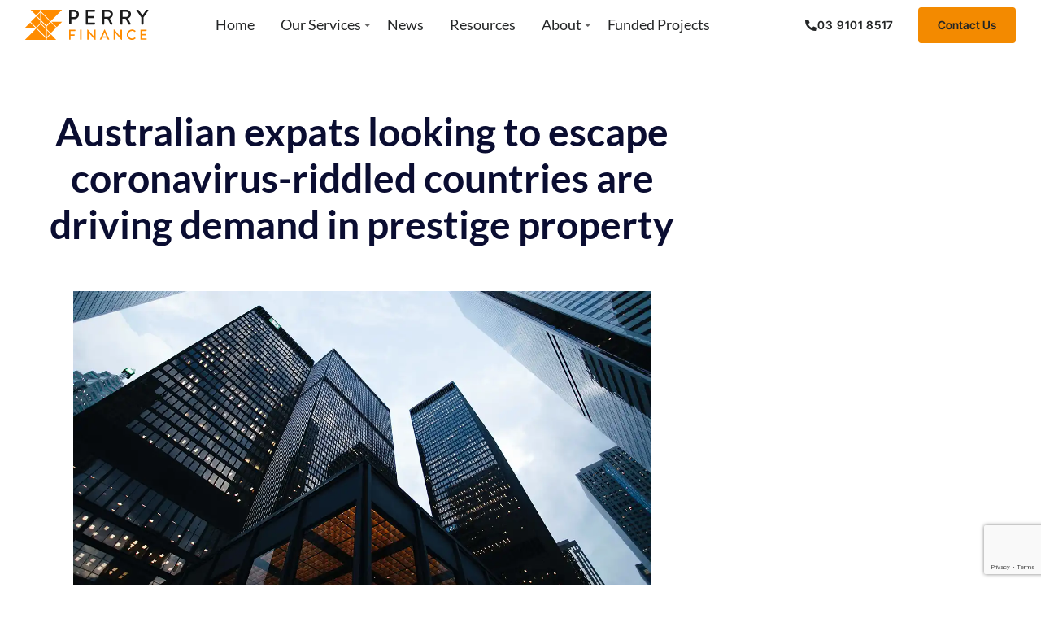

--- FILE ---
content_type: text/html; charset=UTF-8
request_url: https://perryfinance.com.au/australian-expats-looking-to-escape-coronavirus-riddled-countries-are-driving-demand-in-prestige-property/
body_size: 23794
content:
<!DOCTYPE html>
<html lang="en-AU" class="no-js">

<head>
	<meta charset="UTF-8" />
	<meta http-equiv="X-UA-Compatible" content="IE=edge" />
	<meta name="viewport" content="width=device-width, initial-scale=1">

	
	<meta name='robots' content='index, follow, max-image-preview:large, max-snippet:-1, max-video-preview:-1' />

	<!-- This site is optimized with the Yoast SEO plugin v26.7 - https://yoast.com/wordpress/plugins/seo/ -->
	<title>Australian expats looking to escape coronavirus-riddled countries are driving demand in prestige property - Perry Finance</title>
	<link rel="canonical" href="https://perryfinance.com.au/australian-expats-looking-to-escape-coronavirus-riddled-countries-are-driving-demand-in-prestige-property/" />
	<meta property="og:locale" content="en_US" />
	<meta property="og:type" content="article" />
	<meta property="og:title" content="Australian expats looking to escape coronavirus-riddled countries are driving demand in prestige property - Perry Finance" />
	<meta property="og:description" content="The dire situation with COVID-19 in places like the USA and UK is seeing Australian expats keen to get out and return home throwing big offers on luxury property without even seeing them." />
	<meta property="og:url" content="https://perryfinance.com.au/australian-expats-looking-to-escape-coronavirus-riddled-countries-are-driving-demand-in-prestige-property/" />
	<meta property="og:site_name" content="Perry Finance" />
	<meta property="article:publisher" content="https://www.facebook.com/perryfinance" />
	<meta property="article:published_time" content="2021-01-12T17:08:24+00:00" />
	<meta property="og:image" content="https://perryfinance.com.au/wp-content/uploads/2023/08/sean-pollock-phyq704ffda-unsplash.webp" />
	<meta property="og:image:width" content="1280" />
	<meta property="og:image:height" content="713" />
	<meta property="og:image:type" content="image/webp" />
	<meta name="author" content="admin" />
	<meta name="twitter:card" content="summary_large_image" />
	<meta name="twitter:creator" content="@perryfinance" />
	<meta name="twitter:site" content="@perryfinance" />
	<meta name="twitter:label1" content="Written by" />
	<meta name="twitter:data1" content="admin" />
	<meta name="twitter:label2" content="Est. reading time" />
	<meta name="twitter:data2" content="1 minute" />
	<script type="application/ld+json" class="yoast-schema-graph">{"@context":"https://schema.org","@graph":[{"@type":"Article","@id":"https://perryfinance.com.au/australian-expats-looking-to-escape-coronavirus-riddled-countries-are-driving-demand-in-prestige-property/#article","isPartOf":{"@id":"https://perryfinance.com.au/australian-expats-looking-to-escape-coronavirus-riddled-countries-are-driving-demand-in-prestige-property/"},"author":{"name":"admin","@id":"https://perryfinance.com.au/#/schema/person/501e5e5e17ae0f5f04e77643cb1aa893"},"headline":"Australian expats looking to escape coronavirus-riddled countries are driving demand in prestige property","datePublished":"2021-01-12T17:08:24+00:00","mainEntityOfPage":{"@id":"https://perryfinance.com.au/australian-expats-looking-to-escape-coronavirus-riddled-countries-are-driving-demand-in-prestige-property/"},"wordCount":295,"publisher":{"@id":"https://perryfinance.com.au/#organization"},"image":{"@id":"https://perryfinance.com.au/australian-expats-looking-to-escape-coronavirus-riddled-countries-are-driving-demand-in-prestige-property/#primaryimage"},"thumbnailUrl":"https://perryfinance.com.au/wp-content/uploads/2023/08/sean-pollock-phyq704ffda-unsplash.webp","articleSection":["COVID"],"inLanguage":"en-AU"},{"@type":"WebPage","@id":"https://perryfinance.com.au/australian-expats-looking-to-escape-coronavirus-riddled-countries-are-driving-demand-in-prestige-property/","url":"https://perryfinance.com.au/australian-expats-looking-to-escape-coronavirus-riddled-countries-are-driving-demand-in-prestige-property/","name":"Australian expats looking to escape coronavirus-riddled countries are driving demand in prestige property - Perry Finance","isPartOf":{"@id":"https://perryfinance.com.au/#website"},"primaryImageOfPage":{"@id":"https://perryfinance.com.au/australian-expats-looking-to-escape-coronavirus-riddled-countries-are-driving-demand-in-prestige-property/#primaryimage"},"image":{"@id":"https://perryfinance.com.au/australian-expats-looking-to-escape-coronavirus-riddled-countries-are-driving-demand-in-prestige-property/#primaryimage"},"thumbnailUrl":"https://perryfinance.com.au/wp-content/uploads/2023/08/sean-pollock-phyq704ffda-unsplash.webp","datePublished":"2021-01-12T17:08:24+00:00","breadcrumb":{"@id":"https://perryfinance.com.au/australian-expats-looking-to-escape-coronavirus-riddled-countries-are-driving-demand-in-prestige-property/#breadcrumb"},"inLanguage":"en-AU","potentialAction":[{"@type":"ReadAction","target":["https://perryfinance.com.au/australian-expats-looking-to-escape-coronavirus-riddled-countries-are-driving-demand-in-prestige-property/"]}]},{"@type":"ImageObject","inLanguage":"en-AU","@id":"https://perryfinance.com.au/australian-expats-looking-to-escape-coronavirus-riddled-countries-are-driving-demand-in-prestige-property/#primaryimage","url":"https://perryfinance.com.au/wp-content/uploads/2023/08/sean-pollock-phyq704ffda-unsplash.webp","contentUrl":"https://perryfinance.com.au/wp-content/uploads/2023/08/sean-pollock-phyq704ffda-unsplash.webp","width":1280,"height":713,"caption":"Interest Rates"},{"@type":"BreadcrumbList","@id":"https://perryfinance.com.au/australian-expats-looking-to-escape-coronavirus-riddled-countries-are-driving-demand-in-prestige-property/#breadcrumb","itemListElement":[{"@type":"ListItem","position":1,"name":"Home","item":"https://perryfinance.com.au/"},{"@type":"ListItem","position":2,"name":"Australian expats looking to escape coronavirus-riddled countries are driving demand in prestige property"}]},{"@type":"WebSite","@id":"https://perryfinance.com.au/#website","url":"https://perryfinance.com.au/","name":"Perry Finance","description":"","publisher":{"@id":"https://perryfinance.com.au/#organization"},"potentialAction":[{"@type":"SearchAction","target":{"@type":"EntryPoint","urlTemplate":"https://perryfinance.com.au/?s={search_term_string}"},"query-input":{"@type":"PropertyValueSpecification","valueRequired":true,"valueName":"search_term_string"}}],"inLanguage":"en-AU"},{"@type":"Organization","@id":"https://perryfinance.com.au/#organization","name":"Perry Finance","url":"https://perryfinance.com.au/","logo":{"@type":"ImageObject","inLanguage":"en-AU","@id":"https://perryfinance.com.au/#/schema/logo/image/","url":"https://perryfinance.com.au/wp-content/uploads/2023/03/PerryFinance_logo_w.svg","contentUrl":"https://perryfinance.com.au/wp-content/uploads/2023/03/PerryFinance_logo_w.svg","width":298,"height":72,"caption":"Perry Finance"},"image":{"@id":"https://perryfinance.com.au/#/schema/logo/image/"},"sameAs":["https://www.facebook.com/perryfinance","https://x.com/perryfinance","https://www.linkedin.com/company/perry-finance/","https://www.instagram.com/perryfinanceaus/"]},{"@type":"Person","@id":"https://perryfinance.com.au/#/schema/person/501e5e5e17ae0f5f04e77643cb1aa893","name":"admin","sameAs":["http://perryfinance.com.au"],"url":"https://perryfinance.com.au/author/admin/"}]}</script>
	<!-- / Yoast SEO plugin. -->


<link rel="alternate" type="application/rss+xml" title="Perry Finance &raquo; Feed" href="https://perryfinance.com.au/feed/" />
<link rel="alternate" type="application/rss+xml" title="Perry Finance &raquo; Comments Feed" href="https://perryfinance.com.au/comments/feed/" />
<link rel="alternate" title="oEmbed (JSON)" type="application/json+oembed" href="https://perryfinance.com.au/wp-json/oembed/1.0/embed?url=https%3A%2F%2Fperryfinance.com.au%2Faustralian-expats-looking-to-escape-coronavirus-riddled-countries-are-driving-demand-in-prestige-property%2F" />
<link rel="alternate" title="oEmbed (XML)" type="text/xml+oembed" href="https://perryfinance.com.au/wp-json/oembed/1.0/embed?url=https%3A%2F%2Fperryfinance.com.au%2Faustralian-expats-looking-to-escape-coronavirus-riddled-countries-are-driving-demand-in-prestige-property%2F&#038;format=xml" />
<style id="vamtam-theme-options">body {--vamtam-body-link-regular:#242627;
--vamtam-body-link-visited:#242627;
--vamtam-body-link-hover:#00000099;
--vamtam-body-link-active:#00000099;
--vamtam-input-border-radius:4px 4px 4px 4px;
--vamtam-input-border-color:#00000026;
--vamtam-btn-text-color:#FFFFFF;
--vamtam-btn-hover-text-color:#FFFFFF;
--vamtam-btn-bg-color:#010ED0;
--vamtam-btn-hover-bg-color:#242627;
--vamtam-btn-border-radius:4px 4px 4px 4px;
--vamtam-site-max-width:1280px;
--vamtam-icon-Telemedicine:'\e919';
--vamtam-icon-Fintech:'\e91a';
--vamtam-icon-Consulting1:'\e91b';
--vamtam-icon-Software-Development:'\e914';
--vamtam-icon-NFT:'\e915';
--vamtam-icon-Automation:'\e911';
--vamtam-icon-Efficiency:'\e912';
--vamtam-icon-Transactions:'\e913';
--vamtam-icon-Target:'\e90d';
--vamtam-icon-Respectful:'\e90e';
--vamtam-icon-Ownership:'\e90f';
--vamtam-icon-Unified:'\e910';
--vamtam-icon-people:'\e90a';
--vamtam-icon-Process:'\e90b';
--vamtam-icon-Purpose:'\e90c';
--vamtam-icon-Web-development:'\e900';
--vamtam-icon-Security:'\e901';
--vamtam-icon-Mobile-development:'\e902';
--vamtam-icon-Managed:'\e903';
--vamtam-icon-Consulting:'\e904';
--vamtam-icon-Cloud:'\e905';
--vamtam-icon-arrow-up-right:'\e916';
--vamtam-icon-arrow-il:'\e906';
--vamtam-icon-minus:'\e917';
--vamtam-icon-plus:'\e918';
--vamtam-icon-check-box:'\e909';
--vamtam-icon-check-il:'\e907';
--vamtam-icon-star:'\e908';
--vamtam-loading-animation:url('https://perryfinance.com.au/wp-content/themes/tecnologia/vamtam/assets/images/loader-ring.gif');
}</style><style id='wp-img-auto-sizes-contain-inline-css' type='text/css'>
img:is([sizes=auto i],[sizes^="auto," i]){contain-intrinsic-size:3000px 1500px}
/*# sourceURL=wp-img-auto-sizes-contain-inline-css */
</style>
<style id='wp-emoji-styles-inline-css' type='text/css'>

	img.wp-smiley, img.emoji {
		display: inline !important;
		border: none !important;
		box-shadow: none !important;
		height: 1em !important;
		width: 1em !important;
		margin: 0 0.07em !important;
		vertical-align: -0.1em !important;
		background: none !important;
		padding: 0 !important;
	}
/*# sourceURL=wp-emoji-styles-inline-css */
</style>
<link rel='stylesheet' id='wp-block-library-css' href='https://perryfinance.com.au/wp-includes/css/dist/block-library/style.min.css?ver=6.9' type='text/css' media='all' />
<style id='classic-theme-styles-inline-css' type='text/css'>
/*! This file is auto-generated */
.wp-block-button__link{color:#fff;background-color:#32373c;border-radius:9999px;box-shadow:none;text-decoration:none;padding:calc(.667em + 2px) calc(1.333em + 2px);font-size:1.125em}.wp-block-file__button{background:#32373c;color:#fff;text-decoration:none}
/*# sourceURL=/wp-includes/css/classic-themes.min.css */
</style>
<style id='global-styles-inline-css' type='text/css'>
:root{--wp--preset--aspect-ratio--square: 1;--wp--preset--aspect-ratio--4-3: 4/3;--wp--preset--aspect-ratio--3-4: 3/4;--wp--preset--aspect-ratio--3-2: 3/2;--wp--preset--aspect-ratio--2-3: 2/3;--wp--preset--aspect-ratio--16-9: 16/9;--wp--preset--aspect-ratio--9-16: 9/16;--wp--preset--color--black: #000000;--wp--preset--color--cyan-bluish-gray: #abb8c3;--wp--preset--color--white: #ffffff;--wp--preset--color--pale-pink: #f78da7;--wp--preset--color--vivid-red: #cf2e2e;--wp--preset--color--luminous-vivid-orange: #ff6900;--wp--preset--color--luminous-vivid-amber: #fcb900;--wp--preset--color--light-green-cyan: #7bdcb5;--wp--preset--color--vivid-green-cyan: #00d084;--wp--preset--color--pale-cyan-blue: #8ed1fc;--wp--preset--color--vivid-cyan-blue: #0693e3;--wp--preset--color--vivid-purple: #9b51e0;--wp--preset--gradient--vivid-cyan-blue-to-vivid-purple: linear-gradient(135deg,rgb(6,147,227) 0%,rgb(155,81,224) 100%);--wp--preset--gradient--light-green-cyan-to-vivid-green-cyan: linear-gradient(135deg,rgb(122,220,180) 0%,rgb(0,208,130) 100%);--wp--preset--gradient--luminous-vivid-amber-to-luminous-vivid-orange: linear-gradient(135deg,rgb(252,185,0) 0%,rgb(255,105,0) 100%);--wp--preset--gradient--luminous-vivid-orange-to-vivid-red: linear-gradient(135deg,rgb(255,105,0) 0%,rgb(207,46,46) 100%);--wp--preset--gradient--very-light-gray-to-cyan-bluish-gray: linear-gradient(135deg,rgb(238,238,238) 0%,rgb(169,184,195) 100%);--wp--preset--gradient--cool-to-warm-spectrum: linear-gradient(135deg,rgb(74,234,220) 0%,rgb(151,120,209) 20%,rgb(207,42,186) 40%,rgb(238,44,130) 60%,rgb(251,105,98) 80%,rgb(254,248,76) 100%);--wp--preset--gradient--blush-light-purple: linear-gradient(135deg,rgb(255,206,236) 0%,rgb(152,150,240) 100%);--wp--preset--gradient--blush-bordeaux: linear-gradient(135deg,rgb(254,205,165) 0%,rgb(254,45,45) 50%,rgb(107,0,62) 100%);--wp--preset--gradient--luminous-dusk: linear-gradient(135deg,rgb(255,203,112) 0%,rgb(199,81,192) 50%,rgb(65,88,208) 100%);--wp--preset--gradient--pale-ocean: linear-gradient(135deg,rgb(255,245,203) 0%,rgb(182,227,212) 50%,rgb(51,167,181) 100%);--wp--preset--gradient--electric-grass: linear-gradient(135deg,rgb(202,248,128) 0%,rgb(113,206,126) 100%);--wp--preset--gradient--midnight: linear-gradient(135deg,rgb(2,3,129) 0%,rgb(40,116,252) 100%);--wp--preset--font-size--small: 13px;--wp--preset--font-size--medium: 20px;--wp--preset--font-size--large: 36px;--wp--preset--font-size--x-large: 42px;--wp--preset--spacing--20: 0.44rem;--wp--preset--spacing--30: 0.67rem;--wp--preset--spacing--40: 1rem;--wp--preset--spacing--50: 1.5rem;--wp--preset--spacing--60: 2.25rem;--wp--preset--spacing--70: 3.38rem;--wp--preset--spacing--80: 5.06rem;--wp--preset--shadow--natural: 6px 6px 9px rgba(0, 0, 0, 0.2);--wp--preset--shadow--deep: 12px 12px 50px rgba(0, 0, 0, 0.4);--wp--preset--shadow--sharp: 6px 6px 0px rgba(0, 0, 0, 0.2);--wp--preset--shadow--outlined: 6px 6px 0px -3px rgb(255, 255, 255), 6px 6px rgb(0, 0, 0);--wp--preset--shadow--crisp: 6px 6px 0px rgb(0, 0, 0);}:where(.is-layout-flex){gap: 0.5em;}:where(.is-layout-grid){gap: 0.5em;}body .is-layout-flex{display: flex;}.is-layout-flex{flex-wrap: wrap;align-items: center;}.is-layout-flex > :is(*, div){margin: 0;}body .is-layout-grid{display: grid;}.is-layout-grid > :is(*, div){margin: 0;}:where(.wp-block-columns.is-layout-flex){gap: 2em;}:where(.wp-block-columns.is-layout-grid){gap: 2em;}:where(.wp-block-post-template.is-layout-flex){gap: 1.25em;}:where(.wp-block-post-template.is-layout-grid){gap: 1.25em;}.has-black-color{color: var(--wp--preset--color--black) !important;}.has-cyan-bluish-gray-color{color: var(--wp--preset--color--cyan-bluish-gray) !important;}.has-white-color{color: var(--wp--preset--color--white) !important;}.has-pale-pink-color{color: var(--wp--preset--color--pale-pink) !important;}.has-vivid-red-color{color: var(--wp--preset--color--vivid-red) !important;}.has-luminous-vivid-orange-color{color: var(--wp--preset--color--luminous-vivid-orange) !important;}.has-luminous-vivid-amber-color{color: var(--wp--preset--color--luminous-vivid-amber) !important;}.has-light-green-cyan-color{color: var(--wp--preset--color--light-green-cyan) !important;}.has-vivid-green-cyan-color{color: var(--wp--preset--color--vivid-green-cyan) !important;}.has-pale-cyan-blue-color{color: var(--wp--preset--color--pale-cyan-blue) !important;}.has-vivid-cyan-blue-color{color: var(--wp--preset--color--vivid-cyan-blue) !important;}.has-vivid-purple-color{color: var(--wp--preset--color--vivid-purple) !important;}.has-black-background-color{background-color: var(--wp--preset--color--black) !important;}.has-cyan-bluish-gray-background-color{background-color: var(--wp--preset--color--cyan-bluish-gray) !important;}.has-white-background-color{background-color: var(--wp--preset--color--white) !important;}.has-pale-pink-background-color{background-color: var(--wp--preset--color--pale-pink) !important;}.has-vivid-red-background-color{background-color: var(--wp--preset--color--vivid-red) !important;}.has-luminous-vivid-orange-background-color{background-color: var(--wp--preset--color--luminous-vivid-orange) !important;}.has-luminous-vivid-amber-background-color{background-color: var(--wp--preset--color--luminous-vivid-amber) !important;}.has-light-green-cyan-background-color{background-color: var(--wp--preset--color--light-green-cyan) !important;}.has-vivid-green-cyan-background-color{background-color: var(--wp--preset--color--vivid-green-cyan) !important;}.has-pale-cyan-blue-background-color{background-color: var(--wp--preset--color--pale-cyan-blue) !important;}.has-vivid-cyan-blue-background-color{background-color: var(--wp--preset--color--vivid-cyan-blue) !important;}.has-vivid-purple-background-color{background-color: var(--wp--preset--color--vivid-purple) !important;}.has-black-border-color{border-color: var(--wp--preset--color--black) !important;}.has-cyan-bluish-gray-border-color{border-color: var(--wp--preset--color--cyan-bluish-gray) !important;}.has-white-border-color{border-color: var(--wp--preset--color--white) !important;}.has-pale-pink-border-color{border-color: var(--wp--preset--color--pale-pink) !important;}.has-vivid-red-border-color{border-color: var(--wp--preset--color--vivid-red) !important;}.has-luminous-vivid-orange-border-color{border-color: var(--wp--preset--color--luminous-vivid-orange) !important;}.has-luminous-vivid-amber-border-color{border-color: var(--wp--preset--color--luminous-vivid-amber) !important;}.has-light-green-cyan-border-color{border-color: var(--wp--preset--color--light-green-cyan) !important;}.has-vivid-green-cyan-border-color{border-color: var(--wp--preset--color--vivid-green-cyan) !important;}.has-pale-cyan-blue-border-color{border-color: var(--wp--preset--color--pale-cyan-blue) !important;}.has-vivid-cyan-blue-border-color{border-color: var(--wp--preset--color--vivid-cyan-blue) !important;}.has-vivid-purple-border-color{border-color: var(--wp--preset--color--vivid-purple) !important;}.has-vivid-cyan-blue-to-vivid-purple-gradient-background{background: var(--wp--preset--gradient--vivid-cyan-blue-to-vivid-purple) !important;}.has-light-green-cyan-to-vivid-green-cyan-gradient-background{background: var(--wp--preset--gradient--light-green-cyan-to-vivid-green-cyan) !important;}.has-luminous-vivid-amber-to-luminous-vivid-orange-gradient-background{background: var(--wp--preset--gradient--luminous-vivid-amber-to-luminous-vivid-orange) !important;}.has-luminous-vivid-orange-to-vivid-red-gradient-background{background: var(--wp--preset--gradient--luminous-vivid-orange-to-vivid-red) !important;}.has-very-light-gray-to-cyan-bluish-gray-gradient-background{background: var(--wp--preset--gradient--very-light-gray-to-cyan-bluish-gray) !important;}.has-cool-to-warm-spectrum-gradient-background{background: var(--wp--preset--gradient--cool-to-warm-spectrum) !important;}.has-blush-light-purple-gradient-background{background: var(--wp--preset--gradient--blush-light-purple) !important;}.has-blush-bordeaux-gradient-background{background: var(--wp--preset--gradient--blush-bordeaux) !important;}.has-luminous-dusk-gradient-background{background: var(--wp--preset--gradient--luminous-dusk) !important;}.has-pale-ocean-gradient-background{background: var(--wp--preset--gradient--pale-ocean) !important;}.has-electric-grass-gradient-background{background: var(--wp--preset--gradient--electric-grass) !important;}.has-midnight-gradient-background{background: var(--wp--preset--gradient--midnight) !important;}.has-small-font-size{font-size: var(--wp--preset--font-size--small) !important;}.has-medium-font-size{font-size: var(--wp--preset--font-size--medium) !important;}.has-large-font-size{font-size: var(--wp--preset--font-size--large) !important;}.has-x-large-font-size{font-size: var(--wp--preset--font-size--x-large) !important;}
:where(.wp-block-post-template.is-layout-flex){gap: 1.25em;}:where(.wp-block-post-template.is-layout-grid){gap: 1.25em;}
:where(.wp-block-term-template.is-layout-flex){gap: 1.25em;}:where(.wp-block-term-template.is-layout-grid){gap: 1.25em;}
:where(.wp-block-columns.is-layout-flex){gap: 2em;}:where(.wp-block-columns.is-layout-grid){gap: 2em;}
:root :where(.wp-block-pullquote){font-size: 1.5em;line-height: 1.6;}
/*# sourceURL=global-styles-inline-css */
</style>
<link rel='stylesheet' id='elementor-frontend-css' href='https://perryfinance.com.au/wp-content/plugins/elementor/assets/css/frontend.min.css?ver=3.34.0' type='text/css' media='all' />
<link rel='stylesheet' id='elementor-post-21-css' href='https://perryfinance.com.au/wp-content/uploads/elementor/css/post-21.css?ver=1768701035' type='text/css' media='all' />
<link rel='stylesheet' id='widget-image-css' href='https://perryfinance.com.au/wp-content/plugins/elementor/assets/css/widget-image.min.css?ver=3.34.0' type='text/css' media='all' />
<link rel='stylesheet' id='widget-nav-menu-css' href='https://perryfinance.com.au/wp-content/plugins/elementor-pro/assets/css/widget-nav-menu.min.css?ver=3.34.0' type='text/css' media='all' />
<link rel='stylesheet' id='e-sticky-css' href='https://perryfinance.com.au/wp-content/plugins/elementor-pro/assets/css/modules/sticky.min.css?ver=3.34.0' type='text/css' media='all' />
<link rel='stylesheet' id='widget-spacer-css' href='https://perryfinance.com.au/wp-content/plugins/elementor/assets/css/widget-spacer.min.css?ver=3.34.0' type='text/css' media='all' />
<link rel='stylesheet' id='widget-heading-css' href='https://perryfinance.com.au/wp-content/plugins/elementor/assets/css/widget-heading.min.css?ver=3.34.0' type='text/css' media='all' />
<link rel='stylesheet' id='widget-form-css' href='https://perryfinance.com.au/wp-content/plugins/elementor-pro/assets/css/widget-form.min.css?ver=3.34.0' type='text/css' media='all' />
<link rel='stylesheet' id='swiper-css' href='https://perryfinance.com.au/wp-content/plugins/elementor/assets/lib/swiper/v8/css/swiper.min.css?ver=8.4.5' type='text/css' media='all' />
<link rel='stylesheet' id='e-swiper-css' href='https://perryfinance.com.au/wp-content/plugins/elementor/assets/css/conditionals/e-swiper.min.css?ver=3.34.0' type='text/css' media='all' />
<link rel='stylesheet' id='widget-icon-box-css' href='https://perryfinance.com.au/wp-content/plugins/elementor/assets/css/widget-icon-box.min.css?ver=3.34.0' type='text/css' media='all' />
<link rel='stylesheet' id='e-animation-fadeIn-css' href='https://perryfinance.com.au/wp-content/plugins/elementor/assets/lib/animations/styles/fadeIn.min.css?ver=3.34.0' type='text/css' media='all' />
<link rel='stylesheet' id='widget-posts-css' href='https://perryfinance.com.au/wp-content/plugins/elementor-pro/assets/css/widget-posts.min.css?ver=3.34.0' type='text/css' media='all' />
<link rel='stylesheet' id='widget-icon-list-css' href='https://perryfinance.com.au/wp-content/plugins/elementor/assets/css/widget-icon-list.min.css?ver=3.34.0' type='text/css' media='all' />
<link rel='stylesheet' id='e-popup-css' href='https://perryfinance.com.au/wp-content/plugins/elementor-pro/assets/css/conditionals/popup.min.css?ver=3.34.0' type='text/css' media='all' />
<link rel='stylesheet' id='widget-call-to-action-css' href='https://perryfinance.com.au/wp-content/plugins/elementor-pro/assets/css/widget-call-to-action.min.css?ver=3.34.0' type='text/css' media='all' />
<link rel='stylesheet' id='e-transitions-css' href='https://perryfinance.com.au/wp-content/plugins/elementor-pro/assets/css/conditionals/transitions.min.css?ver=3.34.0' type='text/css' media='all' />
<link rel='stylesheet' id='elementor-icons-css' href='https://perryfinance.com.au/wp-content/plugins/elementor/assets/lib/eicons/css/elementor-icons.min.css?ver=5.45.0' type='text/css' media='all' />
<link rel='stylesheet' id='elementor-icons-theme-icons-css' href='http://perryfinance.com.au/wp-content/uploads/elementor/custom-icons/theme-icons/style.css?ver=1.0.0' type='text/css' media='all' />
<link rel='stylesheet' id='font-awesome-5-all-css' href='https://perryfinance.com.au/wp-content/plugins/elementor/assets/lib/font-awesome/css/all.min.css?ver=3.34.0' type='text/css' media='all' />
<link rel='stylesheet' id='font-awesome-4-shim-css' href='https://perryfinance.com.au/wp-content/plugins/elementor/assets/lib/font-awesome/css/v4-shims.min.css?ver=3.34.0' type='text/css' media='all' />
<link rel='stylesheet' id='elementor-post-171-css' href='https://perryfinance.com.au/wp-content/uploads/elementor/css/post-171.css?ver=1768701036' type='text/css' media='all' />
<link rel='stylesheet' id='elementor-post-1273-css' href='https://perryfinance.com.au/wp-content/uploads/elementor/css/post-1273.css?ver=1768701036' type='text/css' media='all' />
<link rel='stylesheet' id='elementor-post-6593-css' href='https://perryfinance.com.au/wp-content/uploads/elementor/css/post-6593.css?ver=1768701101' type='text/css' media='all' />
<link rel='stylesheet' id='elementor-post-1607-css' href='https://perryfinance.com.au/wp-content/uploads/elementor/css/post-1607.css?ver=1768701036' type='text/css' media='all' />
<link rel='stylesheet' id='elementor-post-1450-css' href='https://perryfinance.com.au/wp-content/uploads/elementor/css/post-1450.css?ver=1768701036' type='text/css' media='all' />
<link rel='stylesheet' id='vamtam-front-all-css' href='https://perryfinance.com.au/wp-content/themes/tecnologia/vamtam/assets/css/dist/elementor/elementor-all.css?ver=1725320002' type='text/css' media='all' />
<style id='vamtam-front-all-inline-css' type='text/css'>

			@font-face {
				font-family: 'icomoon';
				src: url(https://perryfinance.com.au/wp-content/themes/tecnologia/vamtam/assets/fonts/icons/icomoon.woff2) format('woff2'),
					 url( https://perryfinance.com.au/wp-content/themes/tecnologia/vamtam/assets/fonts/icons/icomoon.woff) format('woff'),
					 url(https://perryfinance.com.au/wp-content/themes/tecnologia/vamtam/assets/fonts/icons/icomoon.ttf) format('ttf');
				font-weight: normal;
				font-style: normal;
				font-display: swap;
			}
		
			@font-face {
				font-family: 'vamtam-theme';
				src: url(https://perryfinance.com.au/wp-content/themes/tecnologia/vamtam/assets/fonts/theme-icons/theme-icons.woff2) format('woff2'),
					url(https://perryfinance.com.au/wp-content/themes/tecnologia/vamtam/assets/fonts/theme-icons/theme-icons.woff) format('woff');
				font-weight: normal;
				font-style: normal;
				font-display: swap;
			}
		
/*# sourceURL=vamtam-front-all-inline-css */
</style>
<link rel='stylesheet' id='vamtam-theme-elementor-max-css' href='https://perryfinance.com.au/wp-content/themes/tecnologia/vamtam/assets/css/dist/elementor/responsive/elementor-max.css?ver=1725320002' type='text/css' media='(min-width: 1025px)' />
<link rel='stylesheet' id='vamtam-theme-elementor-below-max-css' href='https://perryfinance.com.au/wp-content/themes/tecnologia/vamtam/assets/css/dist/elementor/responsive/elementor-below-max.css?ver=1725320002' type='text/css' media='(max-width: 1024px)' />
<link rel='stylesheet' id='vamtam-theme-elementor-small-css' href='https://perryfinance.com.au/wp-content/themes/tecnologia/vamtam/assets/css/dist/elementor/responsive/elementor-small.css?ver=1725320002' type='text/css' media='(max-width: 767px)' />
<link rel='stylesheet' id='elementor-gf-local-lato-css' href='https://perryfinance.com.au/wp-content/uploads/elementor/google-fonts/css/lato.css?ver=1747622686' type='text/css' media='all' />
<link rel='stylesheet' id='elementor-gf-local-intertight-css' href='https://perryfinance.com.au/wp-content/uploads/elementor/google-fonts/css/intertight.css?ver=1747622727' type='text/css' media='all' />
<link rel='stylesheet' id='elementor-icons-shared-0-css' href='https://perryfinance.com.au/wp-content/plugins/elementor/assets/lib/font-awesome/css/fontawesome.min.css?ver=5.15.3' type='text/css' media='all' />
<link rel='stylesheet' id='elementor-icons-fa-solid-css' href='https://perryfinance.com.au/wp-content/plugins/elementor/assets/lib/font-awesome/css/solid.min.css?ver=5.15.3' type='text/css' media='all' />
<link rel='stylesheet' id='elementor-icons-fa-brands-css' href='https://perryfinance.com.au/wp-content/plugins/elementor/assets/lib/font-awesome/css/brands.min.css?ver=5.15.3' type='text/css' media='all' />
<script type="text/javascript" src="https://perryfinance.com.au/wp-includes/js/jquery/jquery.min.js?ver=3.7.1" id="jquery-core-js"></script>
<script type="text/javascript" src="https://perryfinance.com.au/wp-includes/js/jquery/jquery-migrate.min.js?ver=3.4.1" id="jquery-migrate-js"></script>
<script type="text/javascript" src="https://perryfinance.com.au/wp-content/plugins/elementor/assets/lib/font-awesome/js/v4-shims.min.js?ver=3.34.0" id="font-awesome-4-shim-js"></script>
<link rel="https://api.w.org/" href="https://perryfinance.com.au/wp-json/" /><link rel="alternate" title="JSON" type="application/json" href="https://perryfinance.com.au/wp-json/wp/v2/posts/989285" /><link rel="EditURI" type="application/rsd+xml" title="RSD" href="https://perryfinance.com.au/xmlrpc.php?rsd" />
<meta name="generator" content="WordPress 6.9" />
<link rel='shortlink' href='https://perryfinance.com.au/?p=989285' />
<meta name="google-site-verification" content="701i7daFM_4wSSHgdMElUQ5F0HXYcomCAKRwIHB4tC0" />
<meta name="facebook-domain-verification" content="vkkpurffbcyrra39a2msde019inhh9" />
		<script>
		(function(h,o,t,j,a,r){
			h.hj=h.hj||function(){(h.hj.q=h.hj.q||[]).push(arguments)};
			h._hjSettings={hjid:3717676,hjsv:5};
			a=o.getElementsByTagName('head')[0];
			r=o.createElement('script');r.async=1;
			r.src=t+h._hjSettings.hjid+j+h._hjSettings.hjsv;
			a.appendChild(r);
		})(window,document,'//static.hotjar.com/c/hotjar-','.js?sv=');
		</script>
		<meta name="generator" content="Elementor 3.34.0; settings: css_print_method-external, google_font-enabled, font_display-swap">
<!-- Google Tag Manager -->
<script>(function(w,d,s,l,i){w[l]=w[l]||[];w[l].push({'gtm.start':
new Date().getTime(),event:'gtm.js'});var f=d.getElementsByTagName(s)[0],
j=d.createElement(s),dl=l!='dataLayer'?'&l='+l:'';j.async=true;j.src=
'https://www.googletagmanager.com/gtm.js?id='+i+dl;f.parentNode.insertBefore(j,f);
})(window,document,'script','dataLayer','GTM-TNBZ425');</script>
<!-- End Google Tag Manager -->
			<style>
				.e-con.e-parent:nth-of-type(n+4):not(.e-lazyloaded):not(.e-no-lazyload),
				.e-con.e-parent:nth-of-type(n+4):not(.e-lazyloaded):not(.e-no-lazyload) * {
					background-image: none !important;
				}
				@media screen and (max-height: 1024px) {
					.e-con.e-parent:nth-of-type(n+3):not(.e-lazyloaded):not(.e-no-lazyload),
					.e-con.e-parent:nth-of-type(n+3):not(.e-lazyloaded):not(.e-no-lazyload) * {
						background-image: none !important;
					}
				}
				@media screen and (max-height: 640px) {
					.e-con.e-parent:nth-of-type(n+2):not(.e-lazyloaded):not(.e-no-lazyload),
					.e-con.e-parent:nth-of-type(n+2):not(.e-lazyloaded):not(.e-no-lazyload) * {
						background-image: none !important;
					}
				}
			</style>
			<link rel="icon" href="https://perryfinance.com.au/wp-content/uploads/2023/03/pf-favicon-150x150.png" sizes="32x32" />
<link rel="icon" href="https://perryfinance.com.au/wp-content/uploads/2023/03/pf-favicon-300x300.png" sizes="192x192" />
<link rel="apple-touch-icon" href="https://perryfinance.com.au/wp-content/uploads/2023/03/pf-favicon-300x300.png" />
<meta name="msapplication-TileImage" content="https://perryfinance.com.au/wp-content/uploads/2023/03/pf-favicon-300x300.png" />
</head>
<body class="wp-singular post-template-default single single-post postid-989285 single-format-standard wp-custom-logo wp-embed-responsive wp-theme-tecnologia full header-layout-logo-menu has-page-header no-middle-header responsive-layout has-post-thumbnail single-post-one-column elementor-active elementor-pro-active vamtam-wc-cart-empty wc-product-gallery-slider-active vamtam-font-smoothing layout-full elementor-default elementor-kit-21 elementor-page-6593">
	<div id="top"></div>
	<!-- Google Tag Manager (noscript) -->
<noscript><iframe src="https://www.googletagmanager.com/ns.html?id=GTM-TNBZ425"
height="0" width="0" style="display:none;visibility:hidden"></iframe></noscript>
<!-- End Google Tag Manager (noscript) -->

			<header data-elementor-type="header" data-elementor-id="171" class="elementor elementor-171 elementor-location-header" data-elementor-post-type="elementor_library">
					<section class="elementor-section elementor-top-section elementor-element elementor-element-a4f06a2 elementor-section-content-middle vamtam-sticky-header elementor-hidden-tablet elementor-hidden-mobile elementor-section-boxed elementor-section-height-default elementor-section-height-default" data-id="a4f06a2" data-element_type="section" data-settings="{&quot;background_background&quot;:&quot;classic&quot;}">
						<div class="elementor-container elementor-column-gap-default">
					<div class="elementor-column elementor-col-25 elementor-top-column elementor-element elementor-element-eaca9c4" data-id="eaca9c4" data-element_type="column">
			<div class="elementor-widget-wrap elementor-element-populated">
						<div class="elementor-element elementor-element-2bb9fec elementor-widget elementor-widget-theme-site-logo elementor-widget-image" data-id="2bb9fec" data-element_type="widget" data-widget_type="theme-site-logo.default">
				<div class="elementor-widget-container">
											<a href="https://perryfinance.com.au">
			<img width="298" height="72" src="https://perryfinance.com.au/wp-content/uploads/2023/03/PerryFinance_logo_w.svg" class="attachment-full size-full wp-image-987901" alt="" />				</a>
											</div>
				</div>
					</div>
		</div>
				<div class="elementor-column elementor-col-50 elementor-top-column elementor-element elementor-element-f02d626" data-id="f02d626" data-element_type="column">
			<div class="elementor-widget-wrap elementor-element-populated">
						<div class="vamtam-has-theme-widget-styles elementor-element elementor-element-4677853 elementor-nav-menu__align-center vamtam-menu-indicator elementor-nav-menu--dropdown-tablet elementor-nav-menu__text-align-aside elementor-nav-menu--toggle elementor-nav-menu--burger vamtam-has-mobile-disable-scroll elementor-widget elementor-widget-nav-menu" data-id="4677853" data-element_type="widget" data-settings="{&quot;layout&quot;:&quot;horizontal&quot;,&quot;submenu_icon&quot;:{&quot;value&quot;:&quot;&lt;i class=\&quot;fas fa-caret-down\&quot; aria-hidden=\&quot;true\&quot;&gt;&lt;\/i&gt;&quot;,&quot;library&quot;:&quot;fa-solid&quot;},&quot;toggle&quot;:&quot;burger&quot;}" data-widget_type="nav-menu.default">
				<div class="elementor-widget-container">
								<nav aria-label="Menu" class="elementor-nav-menu--main elementor-nav-menu__container elementor-nav-menu--layout-horizontal e--pointer-none">
				<ul id="menu-1-4677853" class="elementor-nav-menu"><li class="menu-item menu-item-type-custom menu-item-object-custom menu-item-8977"><a href="/" class="elementor-item">Home</a></li>
<li class="menu-item menu-item-type-post_type menu-item-object-page menu-item-has-children menu-item-988037"><a href="https://perryfinance.com.au/services/" class="elementor-item">Our Services</a>
<ul class="sub-menu elementor-nav-menu--dropdown">
	<li class="menu-item menu-item-type-post_type menu-item-object-page menu-item-988121"><a href="https://perryfinance.com.au/services/asset-finance/" class="elementor-sub-item">Asset Finance</a></li>
	<li class="menu-item menu-item-type-post_type menu-item-object-page menu-item-988122"><a href="https://perryfinance.com.au/services/business-loans/" class="elementor-sub-item">Business Loans</a></li>
	<li class="menu-item menu-item-type-post_type menu-item-object-page menu-item-988123"><a href="https://perryfinance.com.au/services/commercial-loans/" class="elementor-sub-item">Commercial Loans</a></li>
	<li class="menu-item menu-item-type-post_type menu-item-object-page menu-item-988124"><a href="https://perryfinance.com.au/services/construction-loans/" class="elementor-sub-item">Construction Loans</a></li>
	<li class="menu-item menu-item-type-post_type menu-item-object-page menu-item-988125"><a href="https://perryfinance.com.au/services/home-loans/" class="elementor-sub-item">Home Loans</a></li>
	<li class="menu-item menu-item-type-post_type menu-item-object-page menu-item-988126"><a href="https://perryfinance.com.au/services/investment-home-loans/" class="elementor-sub-item">Investment Home Loans</a></li>
</ul>
</li>
<li class="menu-item menu-item-type-post_type menu-item-object-page menu-item-9041"><a href="https://perryfinance.com.au/news/" class="elementor-item">News</a></li>
<li class="menu-item menu-item-type-post_type menu-item-object-page menu-item-988156"><a href="https://perryfinance.com.au/calculators/" class="elementor-item">Resources</a></li>
<li class="menu-item menu-item-type-post_type menu-item-object-page menu-item-has-children menu-item-988095"><a href="https://perryfinance.com.au/about/" class="elementor-item">About</a>
<ul class="sub-menu elementor-nav-menu--dropdown">
	<li class="menu-item menu-item-type-post_type menu-item-object-page menu-item-988733"><a href="https://perryfinance.com.au/about/why-choose-perry-finance/" class="elementor-sub-item">Why Choose Us?</a></li>
	<li class="menu-item menu-item-type-post_type menu-item-object-page menu-item-987699"><a href="https://perryfinance.com.au/about/team/" class="elementor-sub-item">Team</a></li>
	<li class="menu-item menu-item-type-post_type menu-item-object-page menu-item-988036"><a href="https://perryfinance.com.au/about/awards/" class="elementor-sub-item">Awards</a></li>
	<li class="menu-item menu-item-type-post_type menu-item-object-page menu-item-993444"><a href="https://perryfinance.com.au/about/media-perry-finance-australia/" class="elementor-sub-item">Media</a></li>
</ul>
</li>
<li class="menu-item menu-item-type-post_type menu-item-object-page menu-item-993838"><a href="https://perryfinance.com.au/funded-projects-perry-finance-australia/" class="elementor-item">Funded Projects</a></li>
</ul>			</nav>
					<div class="elementor-menu-toggle" role="button" tabindex="0" aria-label="Menu Toggle" aria-expanded="false">
			<i aria-hidden="true" role="presentation" class="elementor-menu-toggle__icon--open eicon-menu-bar"></i><i aria-hidden="true" role="presentation" class="elementor-menu-toggle__icon--close eicon-close"></i>		</div>
					<nav class="elementor-nav-menu--dropdown elementor-nav-menu__container" aria-hidden="true">
				<ul id="menu-2-4677853" class="elementor-nav-menu"><li class="menu-item menu-item-type-custom menu-item-object-custom menu-item-8977"><a href="/" class="elementor-item" tabindex="-1">Home</a></li>
<li class="menu-item menu-item-type-post_type menu-item-object-page menu-item-has-children menu-item-988037"><a href="https://perryfinance.com.au/services/" class="elementor-item" tabindex="-1">Our Services</a>
<ul class="sub-menu elementor-nav-menu--dropdown">
	<li class="menu-item menu-item-type-post_type menu-item-object-page menu-item-988121"><a href="https://perryfinance.com.au/services/asset-finance/" class="elementor-sub-item" tabindex="-1">Asset Finance</a></li>
	<li class="menu-item menu-item-type-post_type menu-item-object-page menu-item-988122"><a href="https://perryfinance.com.au/services/business-loans/" class="elementor-sub-item" tabindex="-1">Business Loans</a></li>
	<li class="menu-item menu-item-type-post_type menu-item-object-page menu-item-988123"><a href="https://perryfinance.com.au/services/commercial-loans/" class="elementor-sub-item" tabindex="-1">Commercial Loans</a></li>
	<li class="menu-item menu-item-type-post_type menu-item-object-page menu-item-988124"><a href="https://perryfinance.com.au/services/construction-loans/" class="elementor-sub-item" tabindex="-1">Construction Loans</a></li>
	<li class="menu-item menu-item-type-post_type menu-item-object-page menu-item-988125"><a href="https://perryfinance.com.au/services/home-loans/" class="elementor-sub-item" tabindex="-1">Home Loans</a></li>
	<li class="menu-item menu-item-type-post_type menu-item-object-page menu-item-988126"><a href="https://perryfinance.com.au/services/investment-home-loans/" class="elementor-sub-item" tabindex="-1">Investment Home Loans</a></li>
</ul>
</li>
<li class="menu-item menu-item-type-post_type menu-item-object-page menu-item-9041"><a href="https://perryfinance.com.au/news/" class="elementor-item" tabindex="-1">News</a></li>
<li class="menu-item menu-item-type-post_type menu-item-object-page menu-item-988156"><a href="https://perryfinance.com.au/calculators/" class="elementor-item" tabindex="-1">Resources</a></li>
<li class="menu-item menu-item-type-post_type menu-item-object-page menu-item-has-children menu-item-988095"><a href="https://perryfinance.com.au/about/" class="elementor-item" tabindex="-1">About</a>
<ul class="sub-menu elementor-nav-menu--dropdown">
	<li class="menu-item menu-item-type-post_type menu-item-object-page menu-item-988733"><a href="https://perryfinance.com.au/about/why-choose-perry-finance/" class="elementor-sub-item" tabindex="-1">Why Choose Us?</a></li>
	<li class="menu-item menu-item-type-post_type menu-item-object-page menu-item-987699"><a href="https://perryfinance.com.au/about/team/" class="elementor-sub-item" tabindex="-1">Team</a></li>
	<li class="menu-item menu-item-type-post_type menu-item-object-page menu-item-988036"><a href="https://perryfinance.com.au/about/awards/" class="elementor-sub-item" tabindex="-1">Awards</a></li>
	<li class="menu-item menu-item-type-post_type menu-item-object-page menu-item-993444"><a href="https://perryfinance.com.au/about/media-perry-finance-australia/" class="elementor-sub-item" tabindex="-1">Media</a></li>
</ul>
</li>
<li class="menu-item menu-item-type-post_type menu-item-object-page menu-item-993838"><a href="https://perryfinance.com.au/funded-projects-perry-finance-australia/" class="elementor-item" tabindex="-1">Funded Projects</a></li>
</ul>			</nav>
						</div>
				</div>
					</div>
		</div>
				<div class="elementor-column elementor-col-25 elementor-top-column elementor-element elementor-element-7c8e819" data-id="7c8e819" data-element_type="column">
			<div class="elementor-widget-wrap elementor-element-populated">
						<div class="vamtam-has-theme-widget-styles elementor-element elementor-element-832d996 elementor-mobile-align-center elementor-align-left elementor-widget__width-auto elementor-hidden-desktop elementor-widget elementor-widget-button" data-id="832d996" data-element_type="widget" data-widget_type="button.default">
				<div class="elementor-widget-container">
									<div class="elementor-button-wrapper">
					<a class="elementor-button elementor-button-link elementor-size-sm" href="tel:+61391018517">
						<span class="elementor-button-content-wrapper">
						<span class="elementor-button-icon">
				<i aria-hidden="true" class="fas fa-phone-alt"></i>			</span>
									<span class="elementor-button-text">03 9101 8517</span>
					</span>
					</a>
				</div>
								</div>
				</div>
				<div class="vamtam-has-theme-widget-styles elementor-element elementor-element-c3742f6 elementor-mobile-align-center elementor-align-left elementor-widget__width-auto elementor-hidden-tablet elementor-hidden-mobile elementor-widget elementor-widget-button" data-id="c3742f6" data-element_type="widget" data-widget_type="button.default">
				<div class="elementor-widget-container">
									<div class="elementor-button-wrapper">
					<a class="elementor-button elementor-button-link elementor-size-sm" href="tel:+61391018517">
						<span class="elementor-button-content-wrapper">
						<span class="elementor-button-icon">
				<i aria-hidden="true" class="fas fa-phone-alt"></i>			</span>
									<span class="elementor-button-text">03 9101 8517</span>
					</span>
					</a>
				</div>
								</div>
				</div>
				<div class="vamtam-has-theme-widget-styles elementor-element elementor-element-2aa949c elementor-widget__width-auto elementor-align-right elementor-widget elementor-widget-button" data-id="2aa949c" data-element_type="widget" data-widget_type="button.default">
				<div class="elementor-widget-container">
									<div class="elementor-button-wrapper">
					<a class="elementor-button elementor-button-link elementor-size-sm" href="https://perryfinance.com.au/contact/">
						<span class="elementor-button-content-wrapper">
									<span class="elementor-button-text">Contact Us</span>
					</span>
					</a>
				</div>
								</div>
				</div>
					</div>
		</div>
					</div>
		</section>
				<section class="elementor-section elementor-top-section elementor-element elementor-element-a4f06a2 elementor-section-content-middle vamtam-sticky-header vamtam-sticky-header--spacer elementor-hidden-tablet elementor-hidden-mobile elementor-section-boxed elementor-section-height-default elementor-section-height-default" data-id="a4f06a2" data-element_type="section" data-settings="{&quot;background_background&quot;:&quot;classic&quot;}">
						<div class="elementor-container elementor-column-gap-default">
					<div class="elementor-column elementor-col-25 elementor-top-column elementor-element elementor-element-eaca9c4" data-id="eaca9c4" data-element_type="column">
			<div class="elementor-widget-wrap elementor-element-populated">
						<div class="elementor-element elementor-element-2bb9fec elementor-widget elementor-widget-theme-site-logo elementor-widget-image" data-id="2bb9fec" data-element_type="widget" data-widget_type="theme-site-logo.default">
				<div class="elementor-widget-container">
											<a href="https://perryfinance.com.au">
			<img width="298" height="72" src="https://perryfinance.com.au/wp-content/uploads/2023/03/PerryFinance_logo_w.svg" class="attachment-full size-full wp-image-987901" alt="" />				</a>
											</div>
				</div>
					</div>
		</div>
				<div class="elementor-column elementor-col-50 elementor-top-column elementor-element elementor-element-f02d626" data-id="f02d626" data-element_type="column">
			<div class="elementor-widget-wrap elementor-element-populated">
						<div class="vamtam-has-theme-widget-styles elementor-element elementor-element-4677853 elementor-nav-menu__align-center vamtam-menu-indicator elementor-nav-menu--dropdown-tablet elementor-nav-menu__text-align-aside elementor-nav-menu--toggle elementor-nav-menu--burger vamtam-has-mobile-disable-scroll elementor-widget elementor-widget-nav-menu" data-id="4677853" data-element_type="widget" data-settings="{&quot;layout&quot;:&quot;horizontal&quot;,&quot;submenu_icon&quot;:{&quot;value&quot;:&quot;&lt;i class=\&quot;fas fa-caret-down\&quot; aria-hidden=\&quot;true\&quot;&gt;&lt;\/i&gt;&quot;,&quot;library&quot;:&quot;fa-solid&quot;},&quot;toggle&quot;:&quot;burger&quot;}" data-widget_type="nav-menu.default">
				<div class="elementor-widget-container">
								<nav aria-label="Menu" class="elementor-nav-menu--main elementor-nav-menu__container elementor-nav-menu--layout-horizontal e--pointer-none">
				<ul id="menu-3-4677853" class="elementor-nav-menu"><li class="menu-item menu-item-type-custom menu-item-object-custom menu-item-8977"><a href="/" class="elementor-item">Home</a></li>
<li class="menu-item menu-item-type-post_type menu-item-object-page menu-item-has-children menu-item-988037"><a href="https://perryfinance.com.au/services/" class="elementor-item">Our Services</a>
<ul class="sub-menu elementor-nav-menu--dropdown">
	<li class="menu-item menu-item-type-post_type menu-item-object-page menu-item-988121"><a href="https://perryfinance.com.au/services/asset-finance/" class="elementor-sub-item">Asset Finance</a></li>
	<li class="menu-item menu-item-type-post_type menu-item-object-page menu-item-988122"><a href="https://perryfinance.com.au/services/business-loans/" class="elementor-sub-item">Business Loans</a></li>
	<li class="menu-item menu-item-type-post_type menu-item-object-page menu-item-988123"><a href="https://perryfinance.com.au/services/commercial-loans/" class="elementor-sub-item">Commercial Loans</a></li>
	<li class="menu-item menu-item-type-post_type menu-item-object-page menu-item-988124"><a href="https://perryfinance.com.au/services/construction-loans/" class="elementor-sub-item">Construction Loans</a></li>
	<li class="menu-item menu-item-type-post_type menu-item-object-page menu-item-988125"><a href="https://perryfinance.com.au/services/home-loans/" class="elementor-sub-item">Home Loans</a></li>
	<li class="menu-item menu-item-type-post_type menu-item-object-page menu-item-988126"><a href="https://perryfinance.com.au/services/investment-home-loans/" class="elementor-sub-item">Investment Home Loans</a></li>
</ul>
</li>
<li class="menu-item menu-item-type-post_type menu-item-object-page menu-item-9041"><a href="https://perryfinance.com.au/news/" class="elementor-item">News</a></li>
<li class="menu-item menu-item-type-post_type menu-item-object-page menu-item-988156"><a href="https://perryfinance.com.au/calculators/" class="elementor-item">Resources</a></li>
<li class="menu-item menu-item-type-post_type menu-item-object-page menu-item-has-children menu-item-988095"><a href="https://perryfinance.com.au/about/" class="elementor-item">About</a>
<ul class="sub-menu elementor-nav-menu--dropdown">
	<li class="menu-item menu-item-type-post_type menu-item-object-page menu-item-988733"><a href="https://perryfinance.com.au/about/why-choose-perry-finance/" class="elementor-sub-item">Why Choose Us?</a></li>
	<li class="menu-item menu-item-type-post_type menu-item-object-page menu-item-987699"><a href="https://perryfinance.com.au/about/team/" class="elementor-sub-item">Team</a></li>
	<li class="menu-item menu-item-type-post_type menu-item-object-page menu-item-988036"><a href="https://perryfinance.com.au/about/awards/" class="elementor-sub-item">Awards</a></li>
	<li class="menu-item menu-item-type-post_type menu-item-object-page menu-item-993444"><a href="https://perryfinance.com.au/about/media-perry-finance-australia/" class="elementor-sub-item">Media</a></li>
</ul>
</li>
<li class="menu-item menu-item-type-post_type menu-item-object-page menu-item-993838"><a href="https://perryfinance.com.au/funded-projects-perry-finance-australia/" class="elementor-item">Funded Projects</a></li>
</ul>			</nav>
					<div class="elementor-menu-toggle" role="button" tabindex="0" aria-label="Menu Toggle" aria-expanded="false">
			<i aria-hidden="true" role="presentation" class="elementor-menu-toggle__icon--open eicon-menu-bar"></i><i aria-hidden="true" role="presentation" class="elementor-menu-toggle__icon--close eicon-close"></i>		</div>
					<nav class="elementor-nav-menu--dropdown elementor-nav-menu__container" aria-hidden="true">
				<ul id="menu-4-4677853" class="elementor-nav-menu"><li class="menu-item menu-item-type-custom menu-item-object-custom menu-item-8977"><a href="/" class="elementor-item" tabindex="-1">Home</a></li>
<li class="menu-item menu-item-type-post_type menu-item-object-page menu-item-has-children menu-item-988037"><a href="https://perryfinance.com.au/services/" class="elementor-item" tabindex="-1">Our Services</a>
<ul class="sub-menu elementor-nav-menu--dropdown">
	<li class="menu-item menu-item-type-post_type menu-item-object-page menu-item-988121"><a href="https://perryfinance.com.au/services/asset-finance/" class="elementor-sub-item" tabindex="-1">Asset Finance</a></li>
	<li class="menu-item menu-item-type-post_type menu-item-object-page menu-item-988122"><a href="https://perryfinance.com.au/services/business-loans/" class="elementor-sub-item" tabindex="-1">Business Loans</a></li>
	<li class="menu-item menu-item-type-post_type menu-item-object-page menu-item-988123"><a href="https://perryfinance.com.au/services/commercial-loans/" class="elementor-sub-item" tabindex="-1">Commercial Loans</a></li>
	<li class="menu-item menu-item-type-post_type menu-item-object-page menu-item-988124"><a href="https://perryfinance.com.au/services/construction-loans/" class="elementor-sub-item" tabindex="-1">Construction Loans</a></li>
	<li class="menu-item menu-item-type-post_type menu-item-object-page menu-item-988125"><a href="https://perryfinance.com.au/services/home-loans/" class="elementor-sub-item" tabindex="-1">Home Loans</a></li>
	<li class="menu-item menu-item-type-post_type menu-item-object-page menu-item-988126"><a href="https://perryfinance.com.au/services/investment-home-loans/" class="elementor-sub-item" tabindex="-1">Investment Home Loans</a></li>
</ul>
</li>
<li class="menu-item menu-item-type-post_type menu-item-object-page menu-item-9041"><a href="https://perryfinance.com.au/news/" class="elementor-item" tabindex="-1">News</a></li>
<li class="menu-item menu-item-type-post_type menu-item-object-page menu-item-988156"><a href="https://perryfinance.com.au/calculators/" class="elementor-item" tabindex="-1">Resources</a></li>
<li class="menu-item menu-item-type-post_type menu-item-object-page menu-item-has-children menu-item-988095"><a href="https://perryfinance.com.au/about/" class="elementor-item" tabindex="-1">About</a>
<ul class="sub-menu elementor-nav-menu--dropdown">
	<li class="menu-item menu-item-type-post_type menu-item-object-page menu-item-988733"><a href="https://perryfinance.com.au/about/why-choose-perry-finance/" class="elementor-sub-item" tabindex="-1">Why Choose Us?</a></li>
	<li class="menu-item menu-item-type-post_type menu-item-object-page menu-item-987699"><a href="https://perryfinance.com.au/about/team/" class="elementor-sub-item" tabindex="-1">Team</a></li>
	<li class="menu-item menu-item-type-post_type menu-item-object-page menu-item-988036"><a href="https://perryfinance.com.au/about/awards/" class="elementor-sub-item" tabindex="-1">Awards</a></li>
	<li class="menu-item menu-item-type-post_type menu-item-object-page menu-item-993444"><a href="https://perryfinance.com.au/about/media-perry-finance-australia/" class="elementor-sub-item" tabindex="-1">Media</a></li>
</ul>
</li>
<li class="menu-item menu-item-type-post_type menu-item-object-page menu-item-993838"><a href="https://perryfinance.com.au/funded-projects-perry-finance-australia/" class="elementor-item" tabindex="-1">Funded Projects</a></li>
</ul>			</nav>
						</div>
				</div>
					</div>
		</div>
				<div class="elementor-column elementor-col-25 elementor-top-column elementor-element elementor-element-7c8e819" data-id="7c8e819" data-element_type="column">
			<div class="elementor-widget-wrap elementor-element-populated">
						<div class="vamtam-has-theme-widget-styles elementor-element elementor-element-832d996 elementor-mobile-align-center elementor-align-left elementor-widget__width-auto elementor-hidden-desktop elementor-widget elementor-widget-button" data-id="832d996" data-element_type="widget" data-widget_type="button.default">
				<div class="elementor-widget-container">
									<div class="elementor-button-wrapper">
					<a class="elementor-button elementor-button-link elementor-size-sm" href="tel:+61391018517">
						<span class="elementor-button-content-wrapper">
						<span class="elementor-button-icon">
				<i aria-hidden="true" class="fas fa-phone-alt"></i>			</span>
									<span class="elementor-button-text">03 9101 8517</span>
					</span>
					</a>
				</div>
								</div>
				</div>
				<div class="vamtam-has-theme-widget-styles elementor-element elementor-element-c3742f6 elementor-mobile-align-center elementor-align-left elementor-widget__width-auto elementor-hidden-tablet elementor-hidden-mobile elementor-widget elementor-widget-button" data-id="c3742f6" data-element_type="widget" data-widget_type="button.default">
				<div class="elementor-widget-container">
									<div class="elementor-button-wrapper">
					<a class="elementor-button elementor-button-link elementor-size-sm" href="tel:+61391018517">
						<span class="elementor-button-content-wrapper">
						<span class="elementor-button-icon">
				<i aria-hidden="true" class="fas fa-phone-alt"></i>			</span>
									<span class="elementor-button-text">03 9101 8517</span>
					</span>
					</a>
				</div>
								</div>
				</div>
				<div class="vamtam-has-theme-widget-styles elementor-element elementor-element-2aa949c elementor-widget__width-auto elementor-align-right elementor-widget elementor-widget-button" data-id="2aa949c" data-element_type="widget" data-widget_type="button.default">
				<div class="elementor-widget-container">
									<div class="elementor-button-wrapper">
					<a class="elementor-button elementor-button-link elementor-size-sm" href="https://perryfinance.com.au/contact/">
						<span class="elementor-button-content-wrapper">
									<span class="elementor-button-text">Contact Us</span>
					</span>
					</a>
				</div>
								</div>
				</div>
					</div>
		</div>
					</div>
		</section>
				<section class="elementor-section elementor-top-section elementor-element elementor-element-478b422 elementor-section-height-min-height elementor-section-items-stretch elementor-section-content-middle elementor-hidden-desktop elementor-section-boxed elementor-section-height-default" data-id="478b422" data-element_type="section" data-settings="{&quot;background_background&quot;:&quot;classic&quot;,&quot;sticky&quot;:&quot;top&quot;,&quot;sticky_on&quot;:[&quot;desktop&quot;,&quot;tablet&quot;,&quot;mobile&quot;],&quot;sticky_offset&quot;:0,&quot;sticky_effects_offset&quot;:0,&quot;sticky_anchor_link_offset&quot;:0}">
						<div class="elementor-container elementor-column-gap-no">
					<div class="elementor-column elementor-col-50 elementor-top-column elementor-element elementor-element-3edb061" data-id="3edb061" data-element_type="column">
			<div class="elementor-widget-wrap elementor-element-populated">
						<div class="elementor-element elementor-element-f214f91 elementor-widget elementor-widget-theme-site-logo elementor-widget-image" data-id="f214f91" data-element_type="widget" data-widget_type="theme-site-logo.default">
				<div class="elementor-widget-container">
											<a href="https://perryfinance.com.au">
			<img width="298" height="72" src="https://perryfinance.com.au/wp-content/uploads/2023/03/PerryFinance_logo_w.svg" class="attachment-full size-full wp-image-987901" alt="" />				</a>
											</div>
				</div>
					</div>
		</div>
				<div class="elementor-column elementor-col-50 elementor-top-column elementor-element elementor-element-c343a46" data-id="c343a46" data-element_type="column">
			<div class="elementor-widget-wrap elementor-element-populated">
						<div class="vamtam-has-theme-widget-styles elementor-element elementor-element-975cdd0 elementor-widget__width-inherit elementor-align-right elementor-widget-tablet__width-auto elementor-widget elementor-widget-button" data-id="975cdd0" data-element_type="widget" data-widget_type="button.default">
				<div class="elementor-widget-container">
									<div class="elementor-button-wrapper">
					<a class="elementor-button elementor-button-link elementor-size-sm" href="https://perryfinance.com.au/contact/">
						<span class="elementor-button-content-wrapper">
									<span class="elementor-button-text">Contact Us</span>
					</span>
					</a>
				</div>
								</div>
				</div>
				<div class="vamtam-has-theme-widget-styles elementor-element elementor-element-2d2188f elementor-nav-menu__align-start elementor-widget__width-auto elementor-nav-menu--stretch vamtam-has-mobile-menu-max-height elementor-nav-menu--dropdown-tablet elementor-nav-menu__text-align-aside elementor-nav-menu--toggle elementor-nav-menu--burger vamtam-has-mobile-disable-scroll elementor-widget elementor-widget-nav-menu" data-id="2d2188f" data-element_type="widget" data-settings="{&quot;full_width&quot;:&quot;stretch&quot;,&quot;layout&quot;:&quot;horizontal&quot;,&quot;submenu_icon&quot;:{&quot;value&quot;:&quot;&lt;i class=\&quot;fas fa-caret-down\&quot; aria-hidden=\&quot;true\&quot;&gt;&lt;\/i&gt;&quot;,&quot;library&quot;:&quot;fa-solid&quot;},&quot;toggle&quot;:&quot;burger&quot;}" data-widget_type="nav-menu.default">
				<div class="elementor-widget-container">
								<nav aria-label="Menu" class="elementor-nav-menu--main elementor-nav-menu__container elementor-nav-menu--layout-horizontal e--pointer-underline e--animation-fade">
				<ul id="menu-1-2d2188f" class="elementor-nav-menu"><li class="menu-item menu-item-type-custom menu-item-object-custom menu-item-8977"><a href="/" class="elementor-item">Home</a></li>
<li class="menu-item menu-item-type-post_type menu-item-object-page menu-item-has-children menu-item-988037"><a href="https://perryfinance.com.au/services/" class="elementor-item">Our Services</a>
<ul class="sub-menu elementor-nav-menu--dropdown">
	<li class="menu-item menu-item-type-post_type menu-item-object-page menu-item-988121"><a href="https://perryfinance.com.au/services/asset-finance/" class="elementor-sub-item">Asset Finance</a></li>
	<li class="menu-item menu-item-type-post_type menu-item-object-page menu-item-988122"><a href="https://perryfinance.com.au/services/business-loans/" class="elementor-sub-item">Business Loans</a></li>
	<li class="menu-item menu-item-type-post_type menu-item-object-page menu-item-988123"><a href="https://perryfinance.com.au/services/commercial-loans/" class="elementor-sub-item">Commercial Loans</a></li>
	<li class="menu-item menu-item-type-post_type menu-item-object-page menu-item-988124"><a href="https://perryfinance.com.au/services/construction-loans/" class="elementor-sub-item">Construction Loans</a></li>
	<li class="menu-item menu-item-type-post_type menu-item-object-page menu-item-988125"><a href="https://perryfinance.com.au/services/home-loans/" class="elementor-sub-item">Home Loans</a></li>
	<li class="menu-item menu-item-type-post_type menu-item-object-page menu-item-988126"><a href="https://perryfinance.com.au/services/investment-home-loans/" class="elementor-sub-item">Investment Home Loans</a></li>
</ul>
</li>
<li class="menu-item menu-item-type-post_type menu-item-object-page menu-item-9041"><a href="https://perryfinance.com.au/news/" class="elementor-item">News</a></li>
<li class="menu-item menu-item-type-post_type menu-item-object-page menu-item-988156"><a href="https://perryfinance.com.au/calculators/" class="elementor-item">Resources</a></li>
<li class="menu-item menu-item-type-post_type menu-item-object-page menu-item-has-children menu-item-988095"><a href="https://perryfinance.com.au/about/" class="elementor-item">About</a>
<ul class="sub-menu elementor-nav-menu--dropdown">
	<li class="menu-item menu-item-type-post_type menu-item-object-page menu-item-988733"><a href="https://perryfinance.com.au/about/why-choose-perry-finance/" class="elementor-sub-item">Why Choose Us?</a></li>
	<li class="menu-item menu-item-type-post_type menu-item-object-page menu-item-987699"><a href="https://perryfinance.com.au/about/team/" class="elementor-sub-item">Team</a></li>
	<li class="menu-item menu-item-type-post_type menu-item-object-page menu-item-988036"><a href="https://perryfinance.com.au/about/awards/" class="elementor-sub-item">Awards</a></li>
	<li class="menu-item menu-item-type-post_type menu-item-object-page menu-item-993444"><a href="https://perryfinance.com.au/about/media-perry-finance-australia/" class="elementor-sub-item">Media</a></li>
</ul>
</li>
<li class="menu-item menu-item-type-post_type menu-item-object-page menu-item-993838"><a href="https://perryfinance.com.au/funded-projects-perry-finance-australia/" class="elementor-item">Funded Projects</a></li>
</ul>			</nav>
					<div class="elementor-menu-toggle" role="button" tabindex="0" aria-label="Menu Toggle" aria-expanded="false">
			<i aria-hidden="true" role="presentation" class="elementor-menu-toggle__icon--open eicon-menu-bar"></i><i aria-hidden="true" role="presentation" class="elementor-menu-toggle__icon--close eicon-close"></i>		</div>
					<nav class="elementor-nav-menu--dropdown elementor-nav-menu__container" aria-hidden="true">
				<ul id="menu-2-2d2188f" class="elementor-nav-menu"><li class="menu-item menu-item-type-custom menu-item-object-custom menu-item-8977"><a href="/" class="elementor-item" tabindex="-1">Home</a></li>
<li class="menu-item menu-item-type-post_type menu-item-object-page menu-item-has-children menu-item-988037"><a href="https://perryfinance.com.au/services/" class="elementor-item" tabindex="-1">Our Services</a>
<ul class="sub-menu elementor-nav-menu--dropdown">
	<li class="menu-item menu-item-type-post_type menu-item-object-page menu-item-988121"><a href="https://perryfinance.com.au/services/asset-finance/" class="elementor-sub-item" tabindex="-1">Asset Finance</a></li>
	<li class="menu-item menu-item-type-post_type menu-item-object-page menu-item-988122"><a href="https://perryfinance.com.au/services/business-loans/" class="elementor-sub-item" tabindex="-1">Business Loans</a></li>
	<li class="menu-item menu-item-type-post_type menu-item-object-page menu-item-988123"><a href="https://perryfinance.com.au/services/commercial-loans/" class="elementor-sub-item" tabindex="-1">Commercial Loans</a></li>
	<li class="menu-item menu-item-type-post_type menu-item-object-page menu-item-988124"><a href="https://perryfinance.com.au/services/construction-loans/" class="elementor-sub-item" tabindex="-1">Construction Loans</a></li>
	<li class="menu-item menu-item-type-post_type menu-item-object-page menu-item-988125"><a href="https://perryfinance.com.au/services/home-loans/" class="elementor-sub-item" tabindex="-1">Home Loans</a></li>
	<li class="menu-item menu-item-type-post_type menu-item-object-page menu-item-988126"><a href="https://perryfinance.com.au/services/investment-home-loans/" class="elementor-sub-item" tabindex="-1">Investment Home Loans</a></li>
</ul>
</li>
<li class="menu-item menu-item-type-post_type menu-item-object-page menu-item-9041"><a href="https://perryfinance.com.au/news/" class="elementor-item" tabindex="-1">News</a></li>
<li class="menu-item menu-item-type-post_type menu-item-object-page menu-item-988156"><a href="https://perryfinance.com.au/calculators/" class="elementor-item" tabindex="-1">Resources</a></li>
<li class="menu-item menu-item-type-post_type menu-item-object-page menu-item-has-children menu-item-988095"><a href="https://perryfinance.com.au/about/" class="elementor-item" tabindex="-1">About</a>
<ul class="sub-menu elementor-nav-menu--dropdown">
	<li class="menu-item menu-item-type-post_type menu-item-object-page menu-item-988733"><a href="https://perryfinance.com.au/about/why-choose-perry-finance/" class="elementor-sub-item" tabindex="-1">Why Choose Us?</a></li>
	<li class="menu-item menu-item-type-post_type menu-item-object-page menu-item-987699"><a href="https://perryfinance.com.au/about/team/" class="elementor-sub-item" tabindex="-1">Team</a></li>
	<li class="menu-item menu-item-type-post_type menu-item-object-page menu-item-988036"><a href="https://perryfinance.com.au/about/awards/" class="elementor-sub-item" tabindex="-1">Awards</a></li>
	<li class="menu-item menu-item-type-post_type menu-item-object-page menu-item-993444"><a href="https://perryfinance.com.au/about/media-perry-finance-australia/" class="elementor-sub-item" tabindex="-1">Media</a></li>
</ul>
</li>
<li class="menu-item menu-item-type-post_type menu-item-object-page menu-item-993838"><a href="https://perryfinance.com.au/funded-projects-perry-finance-australia/" class="elementor-item" tabindex="-1">Funded Projects</a></li>
</ul>			</nav>
						</div>
				</div>
					</div>
		</div>
					</div>
		</section>
				<section class="elementor-section elementor-top-section elementor-element elementor-element-cf6ae61 elementor-section-boxed elementor-section-height-default elementor-section-height-default" data-id="cf6ae61" data-element_type="section">
						<div class="elementor-container elementor-column-gap-default">
					<div class="elementor-column elementor-col-100 elementor-top-column elementor-element elementor-element-2387b4d" data-id="2387b4d" data-element_type="column">
			<div class="elementor-widget-wrap">
							</div>
		</div>
					</div>
		</section>
				<section class="elementor-section elementor-top-section elementor-element elementor-element-a670511 elementor-section-boxed elementor-section-height-default elementor-section-height-default" data-id="a670511" data-element_type="section">
						<div class="elementor-container elementor-column-gap-default">
					<div class="elementor-column elementor-col-100 elementor-top-column elementor-element elementor-element-30814f6" data-id="30814f6" data-element_type="column">
			<div class="elementor-widget-wrap">
							</div>
		</div>
					</div>
		</section>
				<section class="elementor-section elementor-top-section elementor-element elementor-element-3d71514 elementor-section-boxed elementor-section-height-default elementor-section-height-default" data-id="3d71514" data-element_type="section">
						<div class="elementor-container elementor-column-gap-default">
					<div class="elementor-column elementor-col-100 elementor-top-column elementor-element elementor-element-516370e" data-id="516370e" data-element_type="column">
			<div class="elementor-widget-wrap">
							</div>
		</div>
					</div>
		</section>
				<section class="elementor-section elementor-top-section elementor-element elementor-element-2726754 elementor-section-boxed elementor-section-height-default elementor-section-height-default" data-id="2726754" data-element_type="section">
						<div class="elementor-container elementor-column-gap-default">
					<div class="elementor-column elementor-col-100 elementor-top-column elementor-element elementor-element-084d13f" data-id="084d13f" data-element_type="column">
			<div class="elementor-widget-wrap">
							</div>
		</div>
					</div>
		</section>
				<section class="elementor-section elementor-top-section elementor-element elementor-element-a2cb550 elementor-section-boxed elementor-section-height-default elementor-section-height-default" data-id="a2cb550" data-element_type="section">
						<div class="elementor-container elementor-column-gap-default">
					<div class="elementor-column elementor-col-100 elementor-top-column elementor-element elementor-element-1e74832" data-id="1e74832" data-element_type="column">
			<div class="elementor-widget-wrap">
							</div>
		</div>
					</div>
		</section>
				</header>
		
	<div id="page" class="main-container">
		<div id="main-content">
			
						<div id="main" role="main" class="vamtam-main layout-full" >
				
				
								<article class="single-post-wrapper full post-989285 post type-post status-publish format-standard has-post-thumbnail hentry category-covid">
						<div data-elementor-type="single-post" data-elementor-id="6593" class="elementor elementor-6593 elementor-location-single post-989285 post type-post status-publish format-standard has-post-thumbnail hentry category-covid" data-elementor-post-type="elementor_library">
					<section class="elementor-section elementor-top-section elementor-element elementor-element-c02b584 elementor-section-content-middle elementor-section-height-min-height elementor-section-items-stretch elementor-section-boxed elementor-section-height-default" data-id="c02b584" data-element_type="section">
						<div class="elementor-container elementor-column-gap-no">
					<div class="elementor-column elementor-col-100 elementor-top-column elementor-element elementor-element-bd0ebae" data-id="bd0ebae" data-element_type="column">
			<div class="elementor-widget-wrap elementor-element-populated">
						<div class="elementor-element elementor-element-ca3faad elementor-widget elementor-widget-spacer" data-id="ca3faad" data-element_type="widget" data-widget_type="spacer.default">
				<div class="elementor-widget-container">
							<div class="elementor-spacer">
			<div class="elementor-spacer-inner"></div>
		</div>
						</div>
				</div>
				<div class="elementor-element elementor-element-70454f5 animated-slow elementor-invisible elementor-widget elementor-widget-theme-post-title elementor-page-title elementor-widget-heading" data-id="70454f5" data-element_type="widget" data-settings="{&quot;_animation&quot;:&quot;fadeIn&quot;,&quot;_animation_tablet&quot;:&quot;none&quot;}" data-widget_type="theme-post-title.default">
				<div class="elementor-widget-container">
					<h1 class="elementor-heading-title elementor-size-default"><a href="tel:+61391018517">Australian expats looking to escape coronavirus-riddled countries are driving demand in prestige property</a></h1>				</div>
				</div>
				<div class="elementor-element elementor-element-850e958 elementor-widget elementor-widget-spacer" data-id="850e958" data-element_type="widget" data-widget_type="spacer.default">
				<div class="elementor-widget-container">
							<div class="elementor-spacer">
			<div class="elementor-spacer-inner"></div>
		</div>
						</div>
				</div>
				<div class="elementor-element elementor-element-205bb00 elementor-widget elementor-widget-image" data-id="205bb00" data-element_type="widget" data-widget_type="image.default">
				<div class="elementor-widget-container">
															<img fetchpriority="high" width="1280" height="713" src="https://perryfinance.com.au/wp-content/uploads/2023/08/sean-pollock-phyq704ffda-unsplash.webp" class="attachment-full size-full wp-image-989079" alt="Interest Rates" srcset="https://perryfinance.com.au/wp-content/uploads/2023/08/sean-pollock-phyq704ffda-unsplash.webp 1280w, https://perryfinance.com.au/wp-content/uploads/2023/08/sean-pollock-phyq704ffda-unsplash-300x167.webp 300w, https://perryfinance.com.au/wp-content/uploads/2023/08/sean-pollock-phyq704ffda-unsplash-1024x570.webp 1024w, https://perryfinance.com.au/wp-content/uploads/2023/08/sean-pollock-phyq704ffda-unsplash-768x428.webp 768w" sizes="(max-width: 1280px) 100vw, 1280px" />															</div>
				</div>
					</div>
		</div>
					</div>
		</section>
				<section class="elementor-section elementor-top-section elementor-element elementor-element-133e9ec elementor-section-boxed elementor-section-height-default elementor-section-height-default" data-id="133e9ec" data-element_type="section">
						<div class="elementor-container elementor-column-gap-no">
					<div class="elementor-column elementor-col-100 elementor-top-column elementor-element elementor-element-cb41134" data-id="cb41134" data-element_type="column">
			<div class="elementor-widget-wrap elementor-element-populated">
						<div class="elementor-element elementor-element-9193651 elementor-widget elementor-widget-theme-post-content" data-id="9193651" data-element_type="widget" data-widget_type="theme-post-content.default">
				<div class="elementor-widget-container">
					<div class="vgblk-rw-wrapper limit-wrapper">
<p>The dire situation with COVID-19 in places like the USA and UK is seeing Australian expats keen to get out and return home throwing big offers on luxury property without even seeing them.</p>
<p>Generally in the past, expats come home for a visit or holiday and inspect properties in that time if they are planning to move back, but border restrictions have left them high and dry.</p>
<p>Daphne Sauvage is from Sotheby International Realty and spoke to Domain.</p>
<p>“There does seem to be very strong interest in getting back to Australia,” she said.</p>
<p>“These are people who have gone off for fabulous jobs thinking they’ve made it, and then find themselves in an environment that from a health or political point of view is not ideal.”</p>
<p>Real estate agents say expats are putting in big offers on prestige property in Melbourne despite not being 100 per cent sure they can get back in the country.</p>
<p>“The issue for them is – number one – secure the home, then make sure it’s producing income, and then work out how they can exit the situation they are in,” Ms Sauvage said.</p>
<p>In an effort to get around buying property sight unseen, prospective buyers have turned to video conferencing, virtual tours and friends and family to inspect on their behalf.</p>
<p>“In this time of no international travel, a lot of expats have family purchase property on their behalf,” Marshall White’s John Bongiorno told Domain.</p>
<p>“It’s not limited to any one particular price range – it varies from $1 million properties to $20 million properties.”</p>
<p>There are around 36,000 Australians overseas currently trying to return home but airlines and states have capped the number of entries allowed each week.</p>
</div>
<p><!-- .vgblk-rw-wrapper --></p>
				</div>
				</div>
					</div>
		</div>
					</div>
		</section>
				<section class="elementor-section elementor-top-section elementor-element elementor-element-a21930b elementor-section-boxed elementor-section-height-default elementor-section-height-default" data-id="a21930b" data-element_type="section">
						<div class="elementor-container elementor-column-gap-no">
					<div class="elementor-column elementor-col-100 elementor-top-column elementor-element elementor-element-7770605" data-id="7770605" data-element_type="column">
			<div class="elementor-widget-wrap elementor-element-populated">
						<div class="elementor-element elementor-element-efa9447 elementor-widget__width-auto elementor-widget elementor-widget-heading" data-id="efa9447" data-element_type="widget" data-widget_type="heading.default">
				<div class="elementor-widget-container">
					<div class="elementor-heading-title elementor-size-default">More</div>				</div>
				</div>
				<div class="elementor-element elementor-element-8dd7031 elementor-widget elementor-widget-heading" data-id="8dd7031" data-element_type="widget" data-widget_type="heading.default">
				<div class="elementor-widget-container">
					<h2 class="elementor-heading-title elementor-size-default">News &amp; Resources</h2>				</div>
				</div>
				<div class="vamtam-has-theme-widget-styles elementor-element elementor-element-19ff545 vamtam-has-hr-layout elementor-grid-3 elementor-grid-tablet-2 elementor-grid-mobile-1 elementor-posts--thumbnail-top elementor-widget elementor-widget-posts" data-id="19ff545" data-element_type="widget" data-settings="{&quot;vamtam_classic_row_gap&quot;:{&quot;unit&quot;:&quot;px&quot;,&quot;size&quot;:70,&quot;sizes&quot;:[]},&quot;vamtam_classic_row_gap_tablet&quot;:{&quot;unit&quot;:&quot;px&quot;,&quot;size&quot;:40,&quot;sizes&quot;:[]},&quot;vamtam_classic_columns&quot;:&quot;3&quot;,&quot;vamtam_classic_columns_tablet&quot;:&quot;2&quot;,&quot;vamtam_classic_columns_mobile&quot;:&quot;1&quot;,&quot;vamtam_classic_row_gap_mobile&quot;:{&quot;unit&quot;:&quot;px&quot;,&quot;size&quot;:&quot;&quot;,&quot;sizes&quot;:[]}}" data-widget_type="posts.vamtam_classic">
				<div class="elementor-widget-container">
							<div class="elementor-has-item-ratio elementor-posts-container elementor-posts elementor-posts--skin-vamtam_classic elementor-grid" role="list">
				<article class="elementor-post elementor-grid-item post-994967 post type-post status-publish format-standard has-post-thumbnail hentry category-apartments category-asset-finance category-construction category-home-owners category-house-prices category-property-development category-property-investor category-property-investors" role="listitem">
				<a class="elementor-post__thumbnail__link" href="https://perryfinance.com.au/growing-appeal-of-residential-property-funds-for-investors/" tabindex="-1" >
			<div class="elementor-post__thumbnail"><img width="1024" height="683" src="https://perryfinance.com.au/wp-content/uploads/2023/03/young-couple-checking-their-family-budget-1024x683.jpg" class="attachment-large size-large wp-image-992702" alt="" /></div>
		</a>
					<div class="elementor-post__meta-data">
							<div class="vamtam-post__categories">
				<a href="https://perryfinance.com.au/category/apartments/" rel="category tag">Apartments</a>, <a href="https://perryfinance.com.au/category/asset-finance/" rel="category tag">Asset Finance</a>, <a href="https://perryfinance.com.au/category/construction/" rel="category tag">Construction</a>, <a href="https://perryfinance.com.au/category/home-owners/" rel="category tag">Home Owners</a>, <a href="https://perryfinance.com.au/category/house-prices/" rel="category tag">House Prices</a>, <a href="https://perryfinance.com.au/category/property-development/" rel="category tag">Property Development</a>, <a href="https://perryfinance.com.au/category/property-investor/" rel="category tag">Property Investor</a>, <a href="https://perryfinance.com.au/category/property-investors/" rel="category tag">Property Investors</a>			</div>
						</div>
					<div class="elementor-post__text">
				<h3 class="elementor-post__title">
			<a href="https://perryfinance.com.au/growing-appeal-of-residential-property-funds-for-investors/" >
				The Growing Appeal of Residential Property Funds for Investors			</a>
		</h3>
				<div class="elementor-post__excerpt">
			<p>Residential property has long been viewed as one of the most dependable and appealing asset classes. However, for many investors, buying and managing rental homes</p>
		</div>
					<div class="elementor-post__read-more-wrapper">
		
		<a class="elementor-post__read-more" href="https://perryfinance.com.au/growing-appeal-of-residential-property-funds-for-investors/" aria-label="Read more about The Growing Appeal of Residential Property Funds for Investors" tabindex="-1" >
			Learn more		</a>

					</div>
				</div>
				</article>
				<article class="elementor-post elementor-grid-item post-994974 post type-post status-publish format-standard has-post-thumbnail hentry category-apartments category-asset-finance category-construction category-home-owners category-house-prices category-property-development category-property-investor category-property-investors" role="listitem">
				<a class="elementor-post__thumbnail__link" href="https://perryfinance.com.au/understanding-property-investment-holding-costs/" tabindex="-1" >
			<div class="elementor-post__thumbnail"><img loading="lazy" width="1024" height="683" src="https://perryfinance.com.au/wp-content/uploads/2023/03/serious-elder-senior-greyhaired-grandpa-using-calculator-counting-bank-loan-payment-holding-papers-home-focused-mature-old-man-doing-paperwork-calculating-bills-managing-finances-sit-sofa-1024x683.jpg" class="attachment-large size-large wp-image-992703" alt="" /></div>
		</a>
					<div class="elementor-post__meta-data">
							<div class="vamtam-post__categories">
				<a href="https://perryfinance.com.au/category/apartments/" rel="category tag">Apartments</a>, <a href="https://perryfinance.com.au/category/asset-finance/" rel="category tag">Asset Finance</a>, <a href="https://perryfinance.com.au/category/construction/" rel="category tag">Construction</a>, <a href="https://perryfinance.com.au/category/home-owners/" rel="category tag">Home Owners</a>, <a href="https://perryfinance.com.au/category/house-prices/" rel="category tag">House Prices</a>, <a href="https://perryfinance.com.au/category/property-development/" rel="category tag">Property Development</a>, <a href="https://perryfinance.com.au/category/property-investor/" rel="category tag">Property Investor</a>, <a href="https://perryfinance.com.au/category/property-investors/" rel="category tag">Property Investors</a>			</div>
						</div>
					<div class="elementor-post__text">
				<h3 class="elementor-post__title">
			<a href="https://perryfinance.com.au/understanding-property-investment-holding-costs/" >
				Understanding Property Investment Holding Costs			</a>
		</h3>
				<div class="elementor-post__excerpt">
			<p>Property investment holding costs are the ongoing expenses required to own and operate a rental property. These costs directly affect cash flow, tax outcomes, and</p>
		</div>
					<div class="elementor-post__read-more-wrapper">
		
		<a class="elementor-post__read-more" href="https://perryfinance.com.au/understanding-property-investment-holding-costs/" aria-label="Read more about Understanding Property Investment Holding Costs" tabindex="-1" >
			Learn more		</a>

					</div>
				</div>
				</article>
				<article class="elementor-post elementor-grid-item post-994966 post type-post status-publish format-standard has-post-thumbnail hentry category-apartments category-asset-finance category-construction category-home-owners category-house-prices category-property-development category-property-investor category-property-investors" role="listitem">
				<a class="elementor-post__thumbnail__link" href="https://perryfinance.com.au/property-hotspots-2026/" tabindex="-1" >
			<div class="elementor-post__thumbnail"><img loading="lazy" width="768" height="1024" src="https://perryfinance.com.au/wp-content/uploads/2023/08/australia-g55181b142_1280-768x1024.jpg" class="attachment-large size-large wp-image-988470" alt="" /></div>
		</a>
					<div class="elementor-post__meta-data">
							<div class="vamtam-post__categories">
				<a href="https://perryfinance.com.au/category/apartments/" rel="category tag">Apartments</a>, <a href="https://perryfinance.com.au/category/asset-finance/" rel="category tag">Asset Finance</a>, <a href="https://perryfinance.com.au/category/construction/" rel="category tag">Construction</a>, <a href="https://perryfinance.com.au/category/home-owners/" rel="category tag">Home Owners</a>, <a href="https://perryfinance.com.au/category/house-prices/" rel="category tag">House Prices</a>, <a href="https://perryfinance.com.au/category/property-development/" rel="category tag">Property Development</a>, <a href="https://perryfinance.com.au/category/property-investor/" rel="category tag">Property Investor</a>, <a href="https://perryfinance.com.au/category/property-investors/" rel="category tag">Property Investors</a>			</div>
						</div>
					<div class="elementor-post__text">
				<h3 class="elementor-post__title">
			<a href="https://perryfinance.com.au/property-hotspots-2026/" >
				Property Experts Name Australia’s Hottest Suburbs for 2026			</a>
		</h3>
				<div class="elementor-post__excerpt">
			<p>Australia’s hottest suburbs for 2026 are those located in emerging growth corridors, near major infrastructure projects, and offering relative affordability. Property experts expect these areas</p>
		</div>
					<div class="elementor-post__read-more-wrapper">
		
		<a class="elementor-post__read-more" href="https://perryfinance.com.au/property-hotspots-2026/" aria-label="Read more about Property Experts Name Australia’s Hottest Suburbs for 2026" tabindex="-1" >
			Learn more		</a>

					</div>
				</div>
				</article>
				</div>
		
						</div>
				</div>
					</div>
		</div>
					</div>
		</section>
				<section class="elementor-section elementor-top-section elementor-element elementor-element-63e4640 elementor-section-boxed elementor-section-height-default elementor-section-height-default" data-id="63e4640" data-element_type="section">
						<div class="elementor-container elementor-column-gap-default">
					<div class="elementor-column elementor-col-100 elementor-top-column elementor-element elementor-element-311973f" data-id="311973f" data-element_type="column">
			<div class="elementor-widget-wrap elementor-element-populated">
						<div class="elementor-element elementor-element-f1ccd95 elementor-widget elementor-widget-spacer" data-id="f1ccd95" data-element_type="widget" data-widget_type="spacer.default">
				<div class="elementor-widget-container">
							<div class="elementor-spacer">
			<div class="elementor-spacer-inner"></div>
		</div>
						</div>
				</div>
					</div>
		</div>
					</div>
		</section>
				</div>
					</article>

			
		
									<article class="single-post-wrapper full post-989285 post type-post status-publish format-standard has-post-thumbnail hentry category-covid">
							</article>

			
		
	

			</div><!-- #main -->

		</div><!-- #main-content -->

					<div class="footer-wrapper" style="">
				<footer id="main-footer" class="main-footer">
							<footer data-elementor-type="footer" data-elementor-id="1273" class="elementor elementor-1273 elementor-location-footer" data-elementor-post-type="elementor_library">
					<section class="elementor-section elementor-top-section elementor-element elementor-element-70430f9 elementor-section-boxed elementor-section-height-default elementor-section-height-default" data-id="70430f9" data-element_type="section" data-settings="{&quot;background_background&quot;:&quot;classic&quot;}">
						<div class="elementor-container elementor-column-gap-default">
					<div class="elementor-column elementor-col-100 elementor-top-column elementor-element elementor-element-ba69019" data-id="ba69019" data-element_type="column" data-settings="{&quot;background_background&quot;:&quot;classic&quot;}">
			<div class="elementor-widget-wrap elementor-element-populated">
						<div class="elementor-element elementor-element-dd52d42 elementor-widget elementor-widget-spacer" data-id="dd52d42" data-element_type="widget" data-widget_type="spacer.default">
				<div class="elementor-widget-container">
							<div class="elementor-spacer">
			<div class="elementor-spacer-inner"></div>
		</div>
						</div>
				</div>
					</div>
		</div>
					</div>
		</section>
				<section class="elementor-section elementor-top-section elementor-element elementor-element-6ee3760 elementor-section-boxed elementor-section-height-default elementor-section-height-default" data-id="6ee3760" data-element_type="section" data-settings="{&quot;background_background&quot;:&quot;classic&quot;}">
						<div class="elementor-container elementor-column-gap-default">
					<div class="elementor-column elementor-col-50 elementor-top-column elementor-element elementor-element-1eab73c" data-id="1eab73c" data-element_type="column">
			<div class="elementor-widget-wrap elementor-element-populated">
						<div class="elementor-element elementor-element-2cd076b elementor-widget elementor-widget-heading" data-id="2cd076b" data-element_type="widget" data-widget_type="heading.default">
				<div class="elementor-widget-container">
					<h5 class="elementor-heading-title elementor-size-default">Contact Perry Finance</h5>				</div>
				</div>
				<div class="elementor-element elementor-element-8b62917 elementor-widget-mobile__width-initial elementor-widget elementor-widget-heading" data-id="8b62917" data-element_type="widget" data-widget_type="heading.default">
				<div class="elementor-widget-container">
					<h3 class="elementor-heading-title elementor-size-default">The key to your success and financial freedom starts here.  </h3>				</div>
				</div>
				<div class="elementor-element elementor-element-aeaa389 elementor-widget elementor-widget-text-editor" data-id="aeaa389" data-element_type="widget" data-widget_type="text-editor.default">
				<div class="elementor-widget-container">
									<p><span style="white-space-collapse: preserve;">Contact the Perry Finance team today on <a style="color: #ffffff;" href="tel:+61391018517" data-wplink-edit="true">03 9101 8517.</a></span></p>								</div>
				</div>
					</div>
		</div>
				<div class="elementor-column elementor-col-50 elementor-top-column elementor-element elementor-element-1ee90a3" data-id="1ee90a3" data-element_type="column">
			<div class="elementor-widget-wrap elementor-element-populated">
						<div class="elementor-element elementor-element-ec6ebef elementor-button-align-stretch elementor-widget elementor-widget-form" data-id="ec6ebef" data-element_type="widget" data-settings="{&quot;step_next_label&quot;:&quot;Next&quot;,&quot;step_previous_label&quot;:&quot;Previous&quot;,&quot;button_width&quot;:&quot;100&quot;,&quot;step_type&quot;:&quot;number_text&quot;,&quot;step_icon_shape&quot;:&quot;circle&quot;}" data-widget_type="form.default">
				<div class="elementor-widget-container">
							<form class="elementor-form" method="post" name="Schedule a free consultation" aria-label="Schedule a free consultation">
			<input type="hidden" name="post_id" value="1273"/>
			<input type="hidden" name="form_id" value="ec6ebef"/>
			<input type="hidden" name="referer_title" value="Australian expats looking to escape coronavirus-riddled countries are driving demand in prestige property - Perry Finance" />

							<input type="hidden" name="queried_id" value="989285"/>
			
			<div class="elementor-form-fields-wrapper elementor-labels-above">
								<div class="elementor-field-type-text elementor-field-group elementor-column elementor-field-group-name elementor-col-50 elementor-field-required">
												<label for="form-field-name" class="elementor-field-label">
								First Name							</label>
														<input size="1" type="text" name="form_fields[name]" id="form-field-name" class="elementor-field elementor-size-md  elementor-field-textual" placeholder="First Name" required="required">
											</div>
								<div class="elementor-field-type-text elementor-field-group elementor-column elementor-field-group-field_314c392 elementor-col-50 elementor-field-required">
												<label for="form-field-field_314c392" class="elementor-field-label">
								Last Name							</label>
														<input size="1" type="text" name="form_fields[field_314c392]" id="form-field-field_314c392" class="elementor-field elementor-size-md  elementor-field-textual" placeholder="Last Name" required="required">
											</div>
								<div class="elementor-field-type-email elementor-field-group elementor-column elementor-field-group-email elementor-col-50 elementor-field-required">
												<label for="form-field-email" class="elementor-field-label">
								Email							</label>
														<input size="1" type="email" name="form_fields[email]" id="form-field-email" class="elementor-field elementor-size-md  elementor-field-textual" placeholder="Email" required="required">
											</div>
								<div class="elementor-field-type-tel elementor-field-group elementor-column elementor-field-group-field_d967e0b elementor-col-50 elementor-field-required">
												<label for="form-field-field_d967e0b" class="elementor-field-label">
								Phone							</label>
								<input size="1" type="tel" name="form_fields[field_d967e0b]" id="form-field-field_d967e0b" class="elementor-field elementor-size-md  elementor-field-textual" placeholder="Phone number" required="required" pattern="[0-9()#&amp;+*-=.]+" title="Only numbers and phone characters (#, -, *, etc) are accepted.">

						</div>
								<div class="elementor-field-type-select elementor-field-group elementor-column elementor-field-group-field_2b5dbd2 elementor-col-100 elementor-field-required">
												<label for="form-field-field_2b5dbd2" class="elementor-field-label">
								How can we help you?							</label>
								<div class="elementor-field elementor-select-wrapper remove-before ">
			<div class="select-caret-down-wrapper">
				<i aria-hidden="true" class="eicon-caret-down"></i>			</div>
			<select name="form_fields[field_2b5dbd2]" id="form-field-field_2b5dbd2" class="elementor-field-textual elementor-size-md" required="required">
									<option value="Select an option ">Select an option </option>
									<option value="Asset Finance">Asset Finance</option>
									<option value="Business Loans">Business Loans</option>
									<option value="Commercial Loans">Commercial Loans</option>
									<option value="Construction Loans">Construction Loans</option>
									<option value="Home Loans">Home Loans</option>
									<option value="Investment Home Loans">Investment Home Loans</option>
									<option value="General Enquiry">General Enquiry</option>
							</select>
		</div>
						</div>
								<div class="elementor-field-type-text elementor-field-group elementor-column elementor-field-group-field_7153989 elementor-col-100 elementor-field-required">
												<label for="form-field-field_7153989" class="elementor-field-label">
								Comments							</label>
														<input size="1" type="text" name="form_fields[field_7153989]" id="form-field-field_7153989" class="elementor-field elementor-size-md  elementor-field-textual" placeholder="Please provide some details" required="required">
											</div>
								<div class="elementor-field-type-recaptcha_v3 elementor-field-group elementor-column elementor-field-group-field_0aa4267 elementor-col-100 recaptcha_v3-bottomright">
					<div class="elementor-field" id="form-field-field_0aa4267"><div class="elementor-g-recaptcha" data-sitekey="6Lcb-iIoAAAAAM3TABlENvgniMotVX-JNdBWSMxn" data-type="v3" data-action="Form" data-badge="bottomright" data-size="invisible"></div></div>				</div>
								<div class="elementor-field-type-text">
					<input size="1" type="text" name="form_fields[field_61bf26f]" id="form-field-field_61bf26f" class="elementor-field elementor-size-md " style="display:none !important;">				</div>
								<div class="elementor-field-type-html elementor-field-group elementor-column elementor-field-group-field_42de5e4 elementor-col-100">
					<script>
document.addEventListener('DOMContentLoaded', function() {
    var phoneExpression = /^\({0,1}((0|\+61)(2|4|3|7|8)){0,1}\){0,1}(\ |-){0,1}[0-9]{2}(\ |-){0,1}[0-9]{2}(\ |-){0,1}[0-9]{1}(\ |-){0,1}[0-9]{3}$/;

    // Replace 'your_input_id' with the actual ID of your input field.
    var inputField = document.getElementById('form-field-field_d967e0b');
    var submitButton = document.getElementById('form-submit-button'); // Replace with your submit button's ID.


    inputField.addEventListener('input', function() {
        var inputVal = inputField.value;
        if (phoneExpression.test(inputVal)) {
            // Valid phone number
            inputField.classList.remove('invalid');
            inputField.classList.add('valid');
            console.log('valid');
             submitButton.disabled = false; // Enable the submit button.
        } else {
            // Invalid phone number
            inputField.classList.remove('valid');
            inputField.classList.add('invalid');
            console.log('invalid');
            submitButton.disabled = true; // Disable the submit button.
        }
    });
});
</script>				</div>
								<div class="elementor-field-type-acceptance elementor-field-group elementor-column elementor-field-group-field_c8be624 elementor-col-100 elementor-field-required">
												<label for="form-field-field_c8be624" class="elementor-field-label">
								Acceptance							</label>
								<div class="elementor-field-subgroup">
			<span class="elementor-field-option">
				<input type="checkbox" name="form_fields[field_c8be624]" id="form-field-field_c8be624" class="elementor-field elementor-size-md  elementor-acceptance-field" required="required">
				<label for="form-field-field_c8be624">You acknowledge and approve for Perry Finance to contact you regarding your enquiry and may also send marketing emails. You will be able to opt out at any point. </label>			</span>
		</div>
						</div>
								<div class="elementor-field-group elementor-column elementor-field-type-submit elementor-col-100 e-form__buttons">
					<button class="elementor-button elementor-size-sm" type="submit" id="form-submit-button">
						<span class="elementor-button-content-wrapper">
																						<span class="elementor-button-text">Send</span>
													</span>
					</button>
				</div>
			</div>
		</form>
						</div>
				</div>
					</div>
		</div>
					</div>
		</section>
				<section class="elementor-section elementor-top-section elementor-element elementor-element-73a6bd8 elementor-section-boxed elementor-section-height-default elementor-section-height-default" data-id="73a6bd8" data-element_type="section" data-settings="{&quot;background_background&quot;:&quot;classic&quot;}">
						<div class="elementor-container elementor-column-gap-default">
					<div class="elementor-column elementor-col-100 elementor-top-column elementor-element elementor-element-82c8559" data-id="82c8559" data-element_type="column" data-settings="{&quot;background_background&quot;:&quot;classic&quot;}">
			<div class="elementor-widget-wrap elementor-element-populated">
						<div class="elementor-element elementor-element-d416fa8 elementor-widget elementor-widget-spacer" data-id="d416fa8" data-element_type="widget" data-widget_type="spacer.default">
				<div class="elementor-widget-container">
							<div class="elementor-spacer">
			<div class="elementor-spacer-inner"></div>
		</div>
						</div>
				</div>
					</div>
		</div>
					</div>
		</section>
				<section class="elementor-section elementor-top-section elementor-element elementor-element-4088b1c elementor-section-boxed elementor-section-height-default elementor-section-height-default" data-id="4088b1c" data-element_type="section" data-settings="{&quot;background_background&quot;:&quot;classic&quot;}">
						<div class="elementor-container elementor-column-gap-default">
					<div class="elementor-column elementor-col-100 elementor-top-column elementor-element elementor-element-8fac9c3" data-id="8fac9c3" data-element_type="column">
			<div class="elementor-widget-wrap elementor-element-populated">
						<div class="elementor-element elementor-element-1f7d022 elementor-widget elementor-widget-spacer" data-id="1f7d022" data-element_type="widget" data-widget_type="spacer.default">
				<div class="elementor-widget-container">
							<div class="elementor-spacer">
			<div class="elementor-spacer-inner"></div>
		</div>
						</div>
				</div>
					</div>
		</div>
					</div>
		</section>
				<section class="elementor-section elementor-top-section elementor-element elementor-element-6fc8f06 elementor-section-boxed elementor-section-height-default elementor-section-height-default" data-id="6fc8f06" data-element_type="section" data-settings="{&quot;background_background&quot;:&quot;classic&quot;}">
						<div class="elementor-container elementor-column-gap-default">
					<div class="elementor-column elementor-col-33 elementor-top-column elementor-element elementor-element-bba6ac3" data-id="bba6ac3" data-element_type="column" data-settings="{&quot;background_background&quot;:&quot;slideshow&quot;,&quot;background_slideshow_gallery&quot;:[],&quot;background_slideshow_loop&quot;:&quot;yes&quot;,&quot;background_slideshow_slide_duration&quot;:5000,&quot;background_slideshow_slide_transition&quot;:&quot;fade&quot;,&quot;background_slideshow_transition_duration&quot;:500}">
			<div class="elementor-widget-wrap elementor-element-populated">
						<div class="elementor-element elementor-element-643fe27 elementor-widget elementor-widget-heading" data-id="643fe27" data-element_type="widget" data-widget_type="heading.default">
				<div class="elementor-widget-container">
					<h6 class="elementor-heading-title elementor-size-default">OUR SERVICES</h6>				</div>
				</div>
				<div class="vamtam-has-theme-widget-styles elementor-element elementor-element-69a477d elementor-nav-menu__align-start elementor-widget__width-initial elementor-nav-menu--dropdown-tablet elementor-nav-menu__text-align-aside vamtam-has-mobile-disable-scroll elementor-widget elementor-widget-nav-menu" data-id="69a477d" data-element_type="widget" data-settings="{&quot;layout&quot;:&quot;vertical&quot;,&quot;submenu_icon&quot;:{&quot;value&quot;:&quot;&lt;i class=\&quot;fas fa-caret-down\&quot; aria-hidden=\&quot;true\&quot;&gt;&lt;\/i&gt;&quot;,&quot;library&quot;:&quot;fa-solid&quot;}}" data-widget_type="nav-menu.default">
				<div class="elementor-widget-container">
								<nav aria-label="Menu" class="elementor-nav-menu--main elementor-nav-menu__container elementor-nav-menu--layout-vertical e--pointer-none">
				<ul id="menu-1-69a477d" class="elementor-nav-menu sm-vertical"><li class="menu-item menu-item-type-post_type menu-item-object-page menu-item-988135"><a href="https://perryfinance.com.au/services/asset-finance/" class="elementor-item">Asset Finance</a></li>
<li class="menu-item menu-item-type-post_type menu-item-object-page menu-item-9002"><a href="https://perryfinance.com.au/services/business-loans/" class="elementor-item">Business Loans</a></li>
<li class="menu-item menu-item-type-post_type menu-item-object-page menu-item-9004"><a href="https://perryfinance.com.au/services/commercial-loans/" class="elementor-item">Commercial Loans</a></li>
<li class="menu-item menu-item-type-post_type menu-item-object-page menu-item-988136"><a href="https://perryfinance.com.au/services/construction-loans/" class="elementor-item">Construction Loans</a></li>
<li class="menu-item menu-item-type-post_type menu-item-object-page menu-item-988137"><a href="https://perryfinance.com.au/services/home-loans/" class="elementor-item">Home Loans</a></li>
<li class="menu-item menu-item-type-post_type menu-item-object-page menu-item-988138"><a href="https://perryfinance.com.au/services/investment-home-loans/" class="elementor-item">Investment Home Loans</a></li>
</ul>			</nav>
						<nav class="elementor-nav-menu--dropdown elementor-nav-menu__container" aria-hidden="true">
				<ul id="menu-2-69a477d" class="elementor-nav-menu sm-vertical"><li class="menu-item menu-item-type-post_type menu-item-object-page menu-item-988135"><a href="https://perryfinance.com.au/services/asset-finance/" class="elementor-item" tabindex="-1">Asset Finance</a></li>
<li class="menu-item menu-item-type-post_type menu-item-object-page menu-item-9002"><a href="https://perryfinance.com.au/services/business-loans/" class="elementor-item" tabindex="-1">Business Loans</a></li>
<li class="menu-item menu-item-type-post_type menu-item-object-page menu-item-9004"><a href="https://perryfinance.com.au/services/commercial-loans/" class="elementor-item" tabindex="-1">Commercial Loans</a></li>
<li class="menu-item menu-item-type-post_type menu-item-object-page menu-item-988136"><a href="https://perryfinance.com.au/services/construction-loans/" class="elementor-item" tabindex="-1">Construction Loans</a></li>
<li class="menu-item menu-item-type-post_type menu-item-object-page menu-item-988137"><a href="https://perryfinance.com.au/services/home-loans/" class="elementor-item" tabindex="-1">Home Loans</a></li>
<li class="menu-item menu-item-type-post_type menu-item-object-page menu-item-988138"><a href="https://perryfinance.com.au/services/investment-home-loans/" class="elementor-item" tabindex="-1">Investment Home Loans</a></li>
</ul>			</nav>
						</div>
				</div>
					</div>
		</div>
				<div class="elementor-column elementor-col-33 elementor-top-column elementor-element elementor-element-bbd0570" data-id="bbd0570" data-element_type="column">
			<div class="elementor-widget-wrap elementor-element-populated">
						<div class="elementor-element elementor-element-fe68d24 elementor-widget elementor-widget-heading" data-id="fe68d24" data-element_type="widget" data-widget_type="heading.default">
				<div class="elementor-widget-container">
					<h6 class="elementor-heading-title elementor-size-default">COMPANY</h6>				</div>
				</div>
				<div class="vamtam-has-theme-widget-styles elementor-element elementor-element-dea0eb4 elementor-nav-menu--dropdown-tablet elementor-nav-menu__text-align-aside vamtam-has-mobile-disable-scroll elementor-widget elementor-widget-nav-menu" data-id="dea0eb4" data-element_type="widget" data-settings="{&quot;layout&quot;:&quot;vertical&quot;,&quot;submenu_icon&quot;:{&quot;value&quot;:&quot;&lt;i class=\&quot;fas fa-caret-down\&quot; aria-hidden=\&quot;true\&quot;&gt;&lt;\/i&gt;&quot;,&quot;library&quot;:&quot;fa-solid&quot;}}" data-widget_type="nav-menu.default">
				<div class="elementor-widget-container">
								<nav aria-label="Menu" class="elementor-nav-menu--main elementor-nav-menu__container elementor-nav-menu--layout-vertical e--pointer-none">
				<ul id="menu-1-dea0eb4" class="elementor-nav-menu sm-vertical"><li class="menu-item menu-item-type-post_type menu-item-object-page menu-item-9022"><a href="https://perryfinance.com.au/about/" class="elementor-item">About us</a></li>
<li class="menu-item menu-item-type-post_type menu-item-object-page menu-item-988762"><a href="https://perryfinance.com.au/about/why-choose-perry-finance/" class="elementor-item">Why Choose Us?</a></li>
<li class="menu-item menu-item-type-post_type menu-item-object-page menu-item-9023"><a href="https://perryfinance.com.au/about/team/" class="elementor-item">Team</a></li>
<li class="menu-item menu-item-type-post_type menu-item-object-page menu-item-9026"><a href="https://perryfinance.com.au/about/awards/" class="elementor-item">Awards</a></li>
<li class="menu-item menu-item-type-post_type menu-item-object-page menu-item-988144"><a href="https://perryfinance.com.au/about/faq/" class="elementor-item">FAQ</a></li>
<li class="menu-item menu-item-type-post_type menu-item-object-page menu-item-988145"><a href="https://perryfinance.com.au/news/" class="elementor-item">News</a></li>
</ul>			</nav>
						<nav class="elementor-nav-menu--dropdown elementor-nav-menu__container" aria-hidden="true">
				<ul id="menu-2-dea0eb4" class="elementor-nav-menu sm-vertical"><li class="menu-item menu-item-type-post_type menu-item-object-page menu-item-9022"><a href="https://perryfinance.com.au/about/" class="elementor-item" tabindex="-1">About us</a></li>
<li class="menu-item menu-item-type-post_type menu-item-object-page menu-item-988762"><a href="https://perryfinance.com.au/about/why-choose-perry-finance/" class="elementor-item" tabindex="-1">Why Choose Us?</a></li>
<li class="menu-item menu-item-type-post_type menu-item-object-page menu-item-9023"><a href="https://perryfinance.com.au/about/team/" class="elementor-item" tabindex="-1">Team</a></li>
<li class="menu-item menu-item-type-post_type menu-item-object-page menu-item-9026"><a href="https://perryfinance.com.au/about/awards/" class="elementor-item" tabindex="-1">Awards</a></li>
<li class="menu-item menu-item-type-post_type menu-item-object-page menu-item-988144"><a href="https://perryfinance.com.au/about/faq/" class="elementor-item" tabindex="-1">FAQ</a></li>
<li class="menu-item menu-item-type-post_type menu-item-object-page menu-item-988145"><a href="https://perryfinance.com.au/news/" class="elementor-item" tabindex="-1">News</a></li>
</ul>			</nav>
						</div>
				</div>
				<div class="vamtam-has-theme-widget-styles elementor-element elementor-element-2fbd14f elementor-nav-menu--dropdown-tablet elementor-nav-menu__text-align-aside vamtam-has-mobile-disable-scroll elementor-widget elementor-widget-nav-menu" data-id="2fbd14f" data-element_type="widget" data-settings="{&quot;layout&quot;:&quot;horizontal&quot;,&quot;submenu_icon&quot;:{&quot;value&quot;:&quot;&lt;i class=\&quot;fas fa-caret-down\&quot; aria-hidden=\&quot;true\&quot;&gt;&lt;\/i&gt;&quot;,&quot;library&quot;:&quot;fa-solid&quot;}}" data-widget_type="nav-menu.default">
				<div class="elementor-widget-container">
								<nav aria-label="Menu" class="elementor-nav-menu--main elementor-nav-menu__container elementor-nav-menu--layout-horizontal e--pointer-none">
				<ul id="menu-1-2fbd14f" class="elementor-nav-menu"><li class="menu-item menu-item-type-post_type menu-item-object-page menu-item-has-children menu-item-993281"><a href="https://perryfinance.com.au/locations/" class="elementor-item">Locations</a>
<ul class="sub-menu elementor-nav-menu--dropdown">
	<li class="menu-item menu-item-type-post_type menu-item-object-page menu-item-993283"><a href="https://perryfinance.com.au/locations/asset-finance-melbourne/" class="elementor-sub-item">Asset Finance Melbourne</a></li>
	<li class="menu-item menu-item-type-post_type menu-item-object-page menu-item-993286"><a href="https://perryfinance.com.au/locations/business-loans-melbourne/" class="elementor-sub-item">Business Loans Melbourne</a></li>
	<li class="menu-item menu-item-type-post_type menu-item-object-page menu-item-993282"><a href="https://perryfinance.com.au/locations/construction-loans-melbourne/" class="elementor-sub-item">Construction Loans Melbourne</a></li>
	<li class="menu-item menu-item-type-post_type menu-item-object-page menu-item-993285"><a href="https://perryfinance.com.au/locations/commercial-loans-melbourne/" class="elementor-sub-item">Commercial Loans Melbourne</a></li>
	<li class="menu-item menu-item-type-post_type menu-item-object-page menu-item-993284"><a href="https://perryfinance.com.au/locations/home-loans-melbourne/" class="elementor-sub-item">Home Loans Melbourne</a></li>
	<li class="menu-item menu-item-type-post_type menu-item-object-page menu-item-993473"><a href="https://perryfinance.com.au/services/investment-home-loans-melbourne/" class="elementor-sub-item">Investment Home Loans Melbourne</a></li>
</ul>
</li>
</ul>			</nav>
						<nav class="elementor-nav-menu--dropdown elementor-nav-menu__container" aria-hidden="true">
				<ul id="menu-2-2fbd14f" class="elementor-nav-menu"><li class="menu-item menu-item-type-post_type menu-item-object-page menu-item-has-children menu-item-993281"><a href="https://perryfinance.com.au/locations/" class="elementor-item" tabindex="-1">Locations</a>
<ul class="sub-menu elementor-nav-menu--dropdown">
	<li class="menu-item menu-item-type-post_type menu-item-object-page menu-item-993283"><a href="https://perryfinance.com.au/locations/asset-finance-melbourne/" class="elementor-sub-item" tabindex="-1">Asset Finance Melbourne</a></li>
	<li class="menu-item menu-item-type-post_type menu-item-object-page menu-item-993286"><a href="https://perryfinance.com.au/locations/business-loans-melbourne/" class="elementor-sub-item" tabindex="-1">Business Loans Melbourne</a></li>
	<li class="menu-item menu-item-type-post_type menu-item-object-page menu-item-993282"><a href="https://perryfinance.com.au/locations/construction-loans-melbourne/" class="elementor-sub-item" tabindex="-1">Construction Loans Melbourne</a></li>
	<li class="menu-item menu-item-type-post_type menu-item-object-page menu-item-993285"><a href="https://perryfinance.com.au/locations/commercial-loans-melbourne/" class="elementor-sub-item" tabindex="-1">Commercial Loans Melbourne</a></li>
	<li class="menu-item menu-item-type-post_type menu-item-object-page menu-item-993284"><a href="https://perryfinance.com.au/locations/home-loans-melbourne/" class="elementor-sub-item" tabindex="-1">Home Loans Melbourne</a></li>
	<li class="menu-item menu-item-type-post_type menu-item-object-page menu-item-993473"><a href="https://perryfinance.com.au/services/investment-home-loans-melbourne/" class="elementor-sub-item" tabindex="-1">Investment Home Loans Melbourne</a></li>
</ul>
</li>
</ul>			</nav>
						</div>
				</div>
					</div>
		</div>
				<div class="elementor-column elementor-col-33 elementor-top-column elementor-element elementor-element-7b34299" data-id="7b34299" data-element_type="column" data-settings="{&quot;background_background&quot;:&quot;slideshow&quot;,&quot;background_slideshow_gallery&quot;:[],&quot;background_slideshow_loop&quot;:&quot;yes&quot;,&quot;background_slideshow_slide_duration&quot;:5000,&quot;background_slideshow_slide_transition&quot;:&quot;fade&quot;,&quot;background_slideshow_transition_duration&quot;:500}">
			<div class="elementor-widget-wrap elementor-element-populated">
						<div class="elementor-element elementor-element-d4f2cfe elementor-widget elementor-widget-heading" data-id="d4f2cfe" data-element_type="widget" data-widget_type="heading.default">
				<div class="elementor-widget-container">
					<h6 class="elementor-heading-title elementor-size-default">NEED HELP?</h6>				</div>
				</div>
				<div class="elementor-element elementor-element-fa6fbf6 elementor-widget elementor-widget-heading" data-id="fa6fbf6" data-element_type="widget" data-widget_type="heading.default">
				<div class="elementor-widget-container">
					<h5 class="elementor-heading-title elementor-size-default">We have a long history in the industry and our team are happy to help, just ask us.</h5>				</div>
				</div>
				<div class="vamtam-has-theme-widget-styles elementor-element elementor-element-60412e6 elementor-widget elementor-widget-button" data-id="60412e6" data-element_type="widget" data-widget_type="button.default">
				<div class="elementor-widget-container">
									<div class="elementor-button-wrapper">
					<a class="elementor-button elementor-button-link elementor-size-sm" href="/contact/">
						<span class="elementor-button-content-wrapper">
									<span class="elementor-button-text">Ask us a question</span>
					</span>
					</a>
				</div>
								</div>
				</div>
					</div>
		</div>
					</div>
		</section>
				<section class="elementor-section elementor-top-section elementor-element elementor-element-3014076 elementor-section-boxed elementor-section-height-default elementor-section-height-default" data-id="3014076" data-element_type="section" data-settings="{&quot;background_background&quot;:&quot;classic&quot;}">
						<div class="elementor-container elementor-column-gap-default">
					<div class="elementor-column elementor-col-100 elementor-top-column elementor-element elementor-element-ee70b24" data-id="ee70b24" data-element_type="column">
			<div class="elementor-widget-wrap elementor-element-populated">
						<div class="elementor-element elementor-element-c9167a2 elementor-widget elementor-widget-spacer" data-id="c9167a2" data-element_type="widget" data-widget_type="spacer.default">
				<div class="elementor-widget-container">
							<div class="elementor-spacer">
			<div class="elementor-spacer-inner"></div>
		</div>
						</div>
				</div>
					</div>
		</div>
					</div>
		</section>
				<section class="elementor-section elementor-top-section elementor-element elementor-element-40daad3 elementor-section-height-min-height elementor-section-items-top elementor-section-boxed elementor-section-height-default" data-id="40daad3" data-element_type="section" data-settings="{&quot;background_background&quot;:&quot;classic&quot;}">
						<div class="elementor-container elementor-column-gap-no">
					<div class="elementor-column elementor-col-25 elementor-top-column elementor-element elementor-element-2f049f8" data-id="2f049f8" data-element_type="column">
			<div class="elementor-widget-wrap elementor-element-populated">
						<div class="elementor-element elementor-element-0e727de elementor-widget elementor-widget-theme-site-logo elementor-widget-image" data-id="0e727de" data-element_type="widget" data-widget_type="theme-site-logo.default">
				<div class="elementor-widget-container">
											<a href="https://perryfinance.com.au">
			<img src="https://perryfinance.com.au/wp-content/uploads/2023/03/PerryFinance_logo_w.svg" title="PerryFinance_logo_w" alt="PerryFinance_logo_w" loading="lazy" />				</a>
											</div>
				</div>
					</div>
		</div>
				<div class="elementor-column elementor-col-25 elementor-top-column elementor-element elementor-element-5686166" data-id="5686166" data-element_type="column">
			<div class="elementor-widget-wrap elementor-element-populated">
						<div class="elementor-element elementor-element-3708d21 elementor-widget__width-initial elementor-absolute e-transform elementor-hidden-mobile elementor-widget elementor-widget-spacer" data-id="3708d21" data-element_type="widget" data-settings="{&quot;_position&quot;:&quot;absolute&quot;,&quot;_transform_rotateZ_effect&quot;:{&quot;unit&quot;:&quot;px&quot;,&quot;size&quot;:90,&quot;sizes&quot;:[]},&quot;_transform_rotateZ_effect_tablet&quot;:{&quot;unit&quot;:&quot;deg&quot;,&quot;size&quot;:&quot;&quot;,&quot;sizes&quot;:[]},&quot;_transform_rotateZ_effect_mobile&quot;:{&quot;unit&quot;:&quot;deg&quot;,&quot;size&quot;:&quot;&quot;,&quot;sizes&quot;:[]}}" data-widget_type="spacer.default">
				<div class="elementor-widget-container">
							<div class="elementor-spacer">
			<div class="elementor-spacer-inner"></div>
		</div>
						</div>
				</div>
				<div class="elementor-element elementor-element-259f990 elementor-widget__width-initial elementor-widget-mobile__width-initial elementor-widget elementor-widget-text-editor" data-id="259f990" data-element_type="widget" data-widget_type="text-editor.default">
				<div class="elementor-widget-container">
									<p>Level 30, 35 Collins Street,<br />Melbourne 3000 Australia</p><p>Australian Credit Licence: 387 307</p>								</div>
				</div>
					</div>
		</div>
				<div class="elementor-column elementor-col-25 elementor-top-column elementor-element elementor-element-a88df03" data-id="a88df03" data-element_type="column">
			<div class="elementor-widget-wrap elementor-element-populated">
						<div class="elementor-element elementor-element-af4dbec elementor-widget__width-initial elementor-absolute e-transform elementor-hidden-mobile elementor-widget elementor-widget-spacer" data-id="af4dbec" data-element_type="widget" data-settings="{&quot;_position&quot;:&quot;absolute&quot;,&quot;_transform_rotateZ_effect&quot;:{&quot;unit&quot;:&quot;px&quot;,&quot;size&quot;:90,&quot;sizes&quot;:[]},&quot;_transform_rotateZ_effect_tablet&quot;:{&quot;unit&quot;:&quot;deg&quot;,&quot;size&quot;:&quot;&quot;,&quot;sizes&quot;:[]},&quot;_transform_rotateZ_effect_mobile&quot;:{&quot;unit&quot;:&quot;deg&quot;,&quot;size&quot;:&quot;&quot;,&quot;sizes&quot;:[]}}" data-widget_type="spacer.default">
				<div class="elementor-widget-container">
							<div class="elementor-spacer">
			<div class="elementor-spacer-inner"></div>
		</div>
						</div>
				</div>
				<div class="vamtam-has-theme-widget-styles elementor-element elementor-element-30de197 elementor-widget__width-inherit elementor-align-left elementor-widget elementor-widget-button" data-id="30de197" data-element_type="widget" data-widget_type="button.default">
				<div class="elementor-widget-container">
									<div class="elementor-button-wrapper">
					<a class="elementor-button elementor-button-link elementor-size-sm" href="tel:+61391018517" target="_blank">
						<span class="elementor-button-content-wrapper">
									<span class="elementor-button-text">T: 03 9101 8517</span>
					</span>
					</a>
				</div>
								</div>
				</div>
				<div class="vamtam-has-theme-widget-styles elementor-element elementor-element-cf5d539 elementor-widget__width-inherit elementor-align-left elementor-widget elementor-widget-button" data-id="cf5d539" data-element_type="widget" data-widget_type="button.default">
				<div class="elementor-widget-container">
									<div class="elementor-button-wrapper">
					<a class="elementor-button elementor-button-link elementor-size-sm" href="mailto:info@perryfinance.com?subject=Enquiry%20from%20website">
						<span class="elementor-button-content-wrapper">
									<span class="elementor-button-text">E: info@perryfinance.com</span>
					</span>
					</a>
				</div>
								</div>
				</div>
					</div>
		</div>
				<div class="elementor-column elementor-col-25 elementor-top-column elementor-element elementor-element-562f9e3" data-id="562f9e3" data-element_type="column">
			<div class="elementor-widget-wrap elementor-element-populated">
						<div class="vamtam-has-theme-widget-styles elementor-element elementor-element-19a4854 elementor-widget__width-auto elementor-widget-mobile__width-initial elementor-view-default elementor-position-block-start elementor-mobile-position-block-start elementor-widget elementor-widget-icon-box" data-id="19a4854" data-element_type="widget" data-widget_type="icon-box.default">
				<div class="elementor-widget-container">
							<div class="elementor-icon-box-wrapper">

						<div class="elementor-icon-box-icon">
				<a href="https://www.facebook.com/perryfinance/" target="_blank" class="elementor-icon" tabindex="-1">
				<i aria-hidden="true" class="fab fa-facebook"></i>				</a>
			</div>
			
			
		</div>
						</div>
				</div>
				<div class="vamtam-has-theme-widget-styles elementor-element elementor-element-9290793 elementor-widget__width-auto elementor-widget-mobile__width-initial elementor-view-default elementor-position-block-start elementor-mobile-position-block-start elementor-widget elementor-widget-icon-box" data-id="9290793" data-element_type="widget" data-widget_type="icon-box.default">
				<div class="elementor-widget-container">
							<div class="elementor-icon-box-wrapper">

						<div class="elementor-icon-box-icon">
				<a href="https://au.linkedin.com/company/perry-finance" target="_blank" class="elementor-icon" tabindex="-1">
				<i aria-hidden="true" class="fab fa-linkedin"></i>				</a>
			</div>
			
			
		</div>
						</div>
				</div>
				<div class="vamtam-has-theme-widget-styles elementor-element elementor-element-08facb7 elementor-widget__width-auto elementor-widget-mobile__width-initial elementor-view-default elementor-position-block-start elementor-mobile-position-block-start elementor-widget elementor-widget-icon-box" data-id="08facb7" data-element_type="widget" data-widget_type="icon-box.default">
				<div class="elementor-widget-container">
							<div class="elementor-icon-box-wrapper">

						<div class="elementor-icon-box-icon">
				<a href="https://www.instagram.com/perryfinanceaus/" target="_blank" class="elementor-icon" tabindex="-1">
				<i aria-hidden="true" class="fab fa-instagram"></i>				</a>
			</div>
			
			
		</div>
						</div>
				</div>
				<div class="vamtam-has-theme-widget-styles elementor-element elementor-element-a91cb9a elementor-widget__width-auto elementor-widget-mobile__width-initial elementor-view-default elementor-position-block-start elementor-mobile-position-block-start elementor-widget elementor-widget-icon-box" data-id="a91cb9a" data-element_type="widget" data-widget_type="icon-box.default">
				<div class="elementor-widget-container">
							<div class="elementor-icon-box-wrapper">

						<div class="elementor-icon-box-icon">
				<a href="https://twitter.com/perryfinance" target="_blank" class="elementor-icon" tabindex="-1">
				<svg xmlns="http://www.w3.org/2000/svg" width="24" height="24" viewBox="0 0 24 24" fill="none"><g clip-path="url(#clip0_1045_757)"><path d="M14.2833 10.1567L23.2178 -0.000457764H21.1006L13.3427 8.81885L7.14656 -0.000457764H0L9.36984 13.3359L0 23.9872H2.11732L10.3098 14.6737L16.8534 23.9872H24L14.2827 10.1567H14.2833ZM11.3833 13.4534L10.4339 12.1254L2.88022 1.55836H6.1323L12.2282 10.0863L13.1776 11.4143L21.1016 22.4993H17.8495L11.3833 13.4539V13.4534Z" fill="black"></path></g><defs><clipPath id="clip0_1045_757"><rect width="24" height="24" fill="white"></rect></clipPath></defs></svg>				</a>
			</div>
			
			
		</div>
						</div>
				</div>
				<div class="vamtam-has-theme-widget-styles elementor-element elementor-element-5aa55c3 elementor-widget__width-auto elementor-widget-mobile__width-initial elementor-view-default elementor-position-block-start elementor-mobile-position-block-start elementor-widget elementor-widget-icon-box" data-id="5aa55c3" data-element_type="widget" data-widget_type="icon-box.default">
				<div class="elementor-widget-container">
							<div class="elementor-icon-box-wrapper">

						<div class="elementor-icon-box-icon">
				<a href="https://www.youtube.com/channel/UChuWtGOQuZSQcPi3kM5LlYg" target="_blank" class="elementor-icon" tabindex="-1">
				<i aria-hidden="true" class="fab fa-youtube"></i>				</a>
			</div>
			
			
		</div>
						</div>
				</div>
					</div>
		</div>
					</div>
		</section>
				<section class="elementor-section elementor-top-section elementor-element elementor-element-67aee09 elementor-section-boxed elementor-section-height-default elementor-section-height-default" data-id="67aee09" data-element_type="section">
						<div class="elementor-container elementor-column-gap-wide">
					<div class="elementor-column elementor-col-100 elementor-top-column elementor-element elementor-element-e59cde9" data-id="e59cde9" data-element_type="column">
			<div class="elementor-widget-wrap elementor-element-populated">
						<div class="elementor-element elementor-element-a7b4300 elementor-widget__width-auto elementor-widget elementor-widget-heading" data-id="a7b4300" data-element_type="widget" data-widget_type="heading.default">
				<div class="elementor-widget-container">
					<div class="elementor-heading-title elementor-size-default">© 2026</div>				</div>
				</div>
				<div class="elementor-element elementor-element-b51fd4e elementor-widget__width-auto elementor-widget elementor-widget-heading" data-id="b51fd4e" data-element_type="widget" data-widget_type="heading.default">
				<div class="elementor-widget-container">
					<div class="elementor-heading-title elementor-size-default"><a href="http://perryfinance.com.au" target="_blank">Perry Finance</a></div>				</div>
				</div>
				<div class="elementor-element elementor-element-65b7681 elementor-widget__width-auto elementor-widget elementor-widget-text-editor" data-id="65b7681" data-element_type="widget" data-widget_type="text-editor.default">
				<div class="elementor-widget-container">
									<a style="color: #242627 !important;" href="/wp-content/uploads/2023/08/PF0023-PrivacyCreditReporting-v9.pdf" target="_blank" rel="noopener">Privacy Policy</a>								</div>
				</div>
					</div>
		</div>
					</div>
		</section>
				</footer>
						</footer>
			</div>
		
</div><!-- / #page -->



<div id="scroll-to-top" class="vamtam-scroll-to-top">
    <div id="scroll-to-top-text">top</div>
</div>


<script type="speculationrules">
{"prefetch":[{"source":"document","where":{"and":[{"href_matches":"/*"},{"not":{"href_matches":["/wp-*.php","/wp-admin/*","/wp-content/uploads/*","/wp-content/*","/wp-content/plugins/*","/wp-content/themes/tecnologia/*","/*\\?(.+)"]}},{"not":{"selector_matches":"a[rel~=\"nofollow\"]"}},{"not":{"selector_matches":".no-prefetch, .no-prefetch a"}}]},"eagerness":"conservative"}]}
</script>
		<div data-elementor-type="popup" data-elementor-id="1607" class="elementor elementor-1607 elementor-location-popup" data-elementor-settings="{&quot;open_selector&quot;:&quot;.mega-menu-about-company&quot;,&quot;vamtam_open_on_selector_hover&quot;:&quot;yes&quot;,&quot;vamtam_close_on_hover_lost&quot;:&quot;yes&quot;,&quot;classes&quot;:&quot;vamtam-header-mega-menu&quot;,&quot;a11y_navigation&quot;:&quot;yes&quot;,&quot;triggers&quot;:[],&quot;timing&quot;:[]}" data-elementor-post-type="elementor_library">
					<section class="elementor-section elementor-top-section elementor-element elementor-element-a3b60e8 elementor-section-height-min-height elementor-section-items-stretch elementor-section-content-top elementor-section-boxed elementor-section-height-default" data-id="a3b60e8" data-element_type="section" data-settings="{&quot;background_background&quot;:&quot;gradient&quot;}">
						<div class="elementor-container elementor-column-gap-no">
					<div class="elementor-column elementor-col-25 elementor-top-column elementor-element elementor-element-2863df1" data-id="2863df1" data-element_type="column">
			<div class="elementor-widget-wrap elementor-element-populated">
						<div class="elementor-element elementor-element-1645f33 elementor-widget elementor-widget-heading" data-id="1645f33" data-element_type="widget" data-widget_type="heading.default">
				<div class="elementor-widget-container">
					<h6 class="elementor-heading-title elementor-size-default">Simplifying IT <br>
for a complex world.</h6>				</div>
				</div>
					</div>
		</div>
				<div class="elementor-column elementor-col-50 elementor-top-column elementor-element elementor-element-2f2fa97" data-id="2f2fa97" data-element_type="column">
			<div class="elementor-widget-wrap elementor-element-populated">
						<div class="vamtam-has-theme-widget-styles elementor-element elementor-element-029e206 elementor-nav-menu--dropdown-none elementor-widget__width-initial vamtam-has-mobile-disable-scroll elementor-widget elementor-widget-nav-menu" data-id="029e206" data-element_type="widget" data-settings="{&quot;layout&quot;:&quot;vertical&quot;,&quot;submenu_icon&quot;:{&quot;value&quot;:&quot;&lt;i class=\&quot;fas fa-caret-down\&quot; aria-hidden=\&quot;true\&quot;&gt;&lt;\/i&gt;&quot;,&quot;library&quot;:&quot;fa-solid&quot;}}" data-widget_type="nav-menu.default">
				<div class="elementor-widget-container">
								<nav aria-label="Menu" class="elementor-nav-menu--main elementor-nav-menu__container elementor-nav-menu--layout-vertical e--pointer-none">
				<ul id="menu-1-029e206" class="elementor-nav-menu sm-vertical"><li class="menu-item menu-item-type-post_type menu-item-object-page menu-item-9022"><a href="https://perryfinance.com.au/about/" class="elementor-item">About us</a></li>
<li class="menu-item menu-item-type-post_type menu-item-object-page menu-item-988762"><a href="https://perryfinance.com.au/about/why-choose-perry-finance/" class="elementor-item">Why Choose Us?</a></li>
<li class="menu-item menu-item-type-post_type menu-item-object-page menu-item-9023"><a href="https://perryfinance.com.au/about/team/" class="elementor-item">Team</a></li>
<li class="menu-item menu-item-type-post_type menu-item-object-page menu-item-9026"><a href="https://perryfinance.com.au/about/awards/" class="elementor-item">Awards</a></li>
<li class="menu-item menu-item-type-post_type menu-item-object-page menu-item-988144"><a href="https://perryfinance.com.au/about/faq/" class="elementor-item">FAQ</a></li>
<li class="menu-item menu-item-type-post_type menu-item-object-page menu-item-988145"><a href="https://perryfinance.com.au/news/" class="elementor-item">News</a></li>
</ul>			</nav>
						<nav class="elementor-nav-menu--dropdown elementor-nav-menu__container" aria-hidden="true">
				<ul id="menu-2-029e206" class="elementor-nav-menu sm-vertical"><li class="menu-item menu-item-type-post_type menu-item-object-page menu-item-9022"><a href="https://perryfinance.com.au/about/" class="elementor-item" tabindex="-1">About us</a></li>
<li class="menu-item menu-item-type-post_type menu-item-object-page menu-item-988762"><a href="https://perryfinance.com.au/about/why-choose-perry-finance/" class="elementor-item" tabindex="-1">Why Choose Us?</a></li>
<li class="menu-item menu-item-type-post_type menu-item-object-page menu-item-9023"><a href="https://perryfinance.com.au/about/team/" class="elementor-item" tabindex="-1">Team</a></li>
<li class="menu-item menu-item-type-post_type menu-item-object-page menu-item-9026"><a href="https://perryfinance.com.au/about/awards/" class="elementor-item" tabindex="-1">Awards</a></li>
<li class="menu-item menu-item-type-post_type menu-item-object-page menu-item-988144"><a href="https://perryfinance.com.au/about/faq/" class="elementor-item" tabindex="-1">FAQ</a></li>
<li class="menu-item menu-item-type-post_type menu-item-object-page menu-item-988145"><a href="https://perryfinance.com.au/news/" class="elementor-item" tabindex="-1">News</a></li>
</ul>			</nav>
						</div>
				</div>
					</div>
		</div>
				<div class="elementor-column elementor-col-25 elementor-top-column elementor-element elementor-element-3c81124" data-id="3c81124" data-element_type="column" data-settings="{&quot;background_background&quot;:&quot;classic&quot;}">
			<div class="elementor-widget-wrap elementor-element-populated">
						<div class="elementor-element elementor-element-d5d0ba2 elementor-widget elementor-widget-heading" data-id="d5d0ba2" data-element_type="widget" data-widget_type="heading.default">
				<div class="elementor-widget-container">
					<h6 class="elementor-heading-title elementor-size-default">Platform partnerships</h6>				</div>
				</div>
				<div class="elementor-element elementor-element-46ef939 elementor-icon-list--layout-traditional elementor-list-item-link-full_width elementor-widget elementor-widget-icon-list" data-id="46ef939" data-element_type="widget" data-widget_type="icon-list.default">
				<div class="elementor-widget-container">
							<ul class="elementor-icon-list-items">
							<li class="elementor-icon-list-item">
											<span class="elementor-icon-list-icon">
							<svg xmlns="http://www.w3.org/2000/svg" width="24" height="15" viewBox="0 0 24 15"><g fill="none" fill-rule="evenodd"><path d="M6.76 5.21c0 .3.04.54.1.71.06.18.13.37.25.58.04.06.05.13.05.18 0 .08-.05.16-.15.24l-.5.34a.38.38 0 0 1-.21.07c-.08 0-.16-.04-.24-.11-.11-.12-.2-.25-.29-.38a6.18 6.18 0 0 1-.24-.47c-.63.73-1.4 1.1-2.35 1.1-.67 0-1.2-.19-1.6-.57C1.2 6.5 1 6 1 5.36c0-.67.24-1.23.73-1.64a2.9 2.9 0 0 1 1.95-.62c.28 0 .56.02.85.06.3.04.6.1.92.18v-.59c0-.6-.13-1.03-.38-1.27-.25-.25-.68-.37-1.3-.37-.28 0-.56.03-.86.1a6.36 6.36 0 0 0-1.14.38.49.49 0 0 1-.13.02c-.11 0-.17-.08-.17-.25V.97c0-.12.02-.22.06-.28a.6.6 0 0 1 .22-.16A4.84 4.84 0 0 1 4 .02c.95 0 1.65.21 2.1.64.43.43.66 1.09.66 1.97V5.2h.01ZM3.52 6.43c.27 0 .54-.05.82-.15.3-.1.55-.27.76-.5.13-.16.23-.33.27-.52.05-.2.08-.42.08-.7v-.33a6.67 6.67 0 0 0-1.48-.18c-.54 0-.93.1-1.19.32-.26.21-.4.52-.4.91 0 .38.1.66.3.85.2.2.48.3.84.3Zm6.41.86c-.14 0-.24-.03-.3-.08s-.12-.16-.17-.31L7.6.73A1.4 1.4 0 0 1 7.5.4c0-.13.07-.2.2-.2h.78c.15 0 .25.02.3.08.07.05.12.16.17.3l1.34 5.3 1.24-5.3c.04-.15.1-.25.16-.3a.55.55 0 0 1 .32-.08h.63c.16 0 .26.02.32.08.07.05.12.16.16.3l1.26 5.36L15.77.6c.05-.16.1-.26.16-.31a.52.52 0 0 1 .3-.08h.75c.13 0 .2.06.2.2 0 .04 0 .08-.02.12 0 .05-.02.12-.05.2L15.18 6.9c-.04.16-.1.27-.16.32a.51.51 0 0 1-.3.08h-.7c-.14 0-.25-.03-.31-.08-.07-.06-.12-.16-.15-.32l-1.24-5.15-1.23 5.14c-.04.16-.09.26-.15.32-.07.05-.18.08-.32.08h-.69Zm10.26.21a5.28 5.28 0 0 1-2.15-.46c-.13-.07-.21-.15-.25-.22a.56.56 0 0 1-.04-.23v-.4c0-.17.06-.25.18-.25.05 0 .1 0 .14.02l.2.08a4.34 4.34 0 0 0 1.83.38c.5 0 .9-.09 1.17-.27a.86.86 0 0 0 .41-.75c0-.23-.07-.41-.21-.56a2 2 0 0 0-.81-.42l-1.16-.36a2.43 2.43 0 0 1-1.27-.81 1.9 1.9 0 0 1 .39-2.7c.24-.18.5-.32.83-.41a3.48 3.48 0 0 1 1.54-.1l.52.08a6.2 6.2 0 0 1 .79.27c.1.06.19.13.24.2.04.06.07.15.07.26v.38c0 .17-.07.25-.19.25a.83.83 0 0 1-.3-.1c-.45-.2-.96-.3-1.53-.3-.46 0-.82.07-1.06.22-.25.15-.38.38-.38.71 0 .23.08.42.24.57.16.15.46.3.88.44l1.13.36c.58.18 1 .44 1.24.76.25.33.37.7.37 1.12 0 .34-.07.65-.21.93-.14.27-.34.5-.58.7-.25.2-.55.34-.89.45a3.8 3.8 0 0 1-1.14.16Z" fill="#252F3E" fill-rule="nonzero"></path><g fill="#F90"><path d="M21.7 11.38c-2.63 1.94-6.44 2.97-9.72 2.97-4.6 0-8.74-1.7-11.87-4.52-.25-.23-.03-.53.27-.36a23.94 23.94 0 0 0 11.88 3.16c2.9 0 6.1-.6 9.05-1.85.44-.2.82.28.39.6Z"></path><path d="M22.8 10.14c-.34-.43-2.23-.21-3.08-.1-.26.03-.3-.2-.07-.37 1.5-1.05 3.97-.75 4.26-.4.29.36-.08 2.83-1.49 4.01-.21.19-.42.09-.32-.15.32-.79 1.03-2.57.7-3Z"></path></g></g></svg>						</span>
										<span class="elementor-icon-list-text">AWS</span>
									</li>
								<li class="elementor-icon-list-item">
											<span class="elementor-icon-list-icon">
							<svg xmlns="http://www.w3.org/2000/svg" width="24" height="20" viewBox="0 0 24 20"><g fill-rule="nonzero" fill="none"><path d="M15.23 5.67h.73l2.09-2.09.1-.88A9.38 9.38 0 0 0 2.9 7.27c.23-.1.48-.1.73-.04l4.17-.69s.21-.35.32-.33a5.2 5.2 0 0 1 7.12-.54h-.01Z" fill="#EA4335"></path><path d="M21.02 7.27a9.4 9.4 0 0 0-2.83-4.56l-2.93 2.92a5.2 5.2 0 0 1 1.9 4.13v.52a2.6 2.6 0 1 1 0 5.21h-5.2l-.52.53v3.13l.52.52h5.2a6.78 6.78 0 0 0 3.86-12.4Z" fill="#4285F4"></path><path d="M6.74 19.64h5.21v-4.18H6.74a2.6 2.6 0 0 1-1.08-.23l-.73.23-2.1 2.08-.18.74a6.74 6.74 0 0 0 4.09 1.36Z" fill="#34A853"></path><path d="M6.74 6.1a6.78 6.78 0 0 0-4.1 12.15l3.03-3.02a2.6 2.6 0 1 1 3.45-3.45l3.02-3.02a6.77 6.77 0 0 0-5.4-2.66Z" fill="#FBBC05"></path></g></svg>						</span>
										<span class="elementor-icon-list-text">Google Cloud</span>
									</li>
								<li class="elementor-icon-list-item">
											<span class="elementor-icon-list-icon">
							<svg xmlns="http://www.w3.org/2000/svg" width="24" height="25" viewBox="0 0 24 25"><g fill-rule="nonzero" fill="none"><path fill="#F3F3F3" d="M0 .67h24v24H0z"></path><path fill="#F35325" d="M1.04 1.7h10.44v10.45H1.04z"></path><path fill="#81BC06" d="M12.52 1.7h10.44v10.45H12.52z"></path><path fill="#05A6F0" d="M1.04 13.19h10.44v10.44H1.04z"></path><path fill="#FFBA08" d="M12.52 13.19h10.44v10.44H12.52z"></path></g></svg>						</span>
										<span class="elementor-icon-list-text">Microsoft</span>
									</li>
								<li class="elementor-icon-list-item">
											<span class="elementor-icon-list-icon">
							<svg xmlns="http://www.w3.org/2000/svg" xmlns:xlink="http://www.w3.org/1999/xlink" width="24" height="18" viewBox="0 0 24 18"><defs><path id="a" d="M0 0h24v16.76H0z"></path></defs><g fill="none" fill-rule="evenodd"><g transform="translate(0 .67)"><mask id="b" fill="#fff"><use xlink:href="#a"></use></mask><path d="M9.97 1.84a4.2 4.2 0 0 1 6.75.89 5.2 5.2 0 0 1 7.27 4.78 5.2 5.2 0 0 1-6.2 5.12 3.8 3.8 0 0 1-4.97 1.56 4.32 4.32 0 0 1-8.02-.2 4.03 4.03 0 0 1-4.83-3.96c0-1.5.81-2.8 2-3.51A4.64 4.64 0 0 1 6.27 0c1.5 0 2.86.72 3.7 1.84" fill="#00A1E0" fill-rule="nonzero" mask="url(#b)"></path></g><path d="M3.47 9.38c-.01.04 0 .05.01.06l.14.08c.24.13.47.17.72.17.49 0 .8-.26.8-.69 0-.4-.35-.54-.67-.64l-.05-.01c-.24-.08-.45-.15-.45-.3v-.02c0-.14.12-.24.31-.24.21 0 .47.07.63.16 0 0 .05.03.06-.01l.1-.27c.01-.03 0-.05-.02-.06a1.4 1.4 0 0 0-.7-.19H4.3c-.46 0-.77.28-.77.67 0 .41.35.55.67.64l.05.02c.24.07.45.13.45.3 0 .16-.14.27-.35.27-.08 0-.35 0-.64-.18l-.08-.05c-.01 0-.05-.02-.06.02l-.1.27m7.21 0c-.02.04 0 .05.01.06l.14.08c.24.13.47.17.72.17.49 0 .8-.26.8-.69 0-.4-.35-.54-.68-.64l-.04-.01c-.24-.08-.45-.15-.45-.31 0-.15.12-.25.31-.25.21 0 .46.07.63.16 0 0 .04.03.06-.01l.1-.27c.01-.03 0-.05-.02-.06a1.4 1.4 0 0 0-.7-.19h-.06c-.45 0-.76.27-.76.66v.01c0 .41.34.55.67.64l.05.02c.24.07.44.13.44.3 0 .16-.13.27-.34.27-.09 0-.35 0-.64-.18l-.08-.05s-.05-.02-.06.02l-.1.27m4.92-.82c0 .23-.04.42-.13.56-.09.13-.22.2-.4.2-.18 0-.31-.07-.4-.2a1.03 1.03 0 0 1-.13-.56c0-.24.05-.43.13-.56.09-.13.22-.2.4-.2.18 0 .31.07.4.2a1 1 0 0 1 .13.56m.41-.44a1 1 0 0 0-.18-.36.9.9 0 0 0-.32-.24 1.03 1.03 0 0 0-.44-.09c-.17 0-.32.03-.44.09a.9.9 0 0 0-.5.6 1.56 1.56 0 0 0 0 .88c.04.14.1.26.18.36.09.1.2.18.32.23.12.06.27.1.44.1.17 0 .31-.04.44-.1a.89.89 0 0 0 .32-.23A1 1 0 0 0 16 9a1.56 1.56 0 0 0 0-.88m3.38 1.12c-.01-.04-.05-.02-.05-.02a.94.94 0 0 1-.42.07.63.63 0 0 1-.47-.18c-.11-.11-.17-.3-.17-.56 0-.23.05-.4.15-.54.1-.13.26-.2.46-.2.17 0 .3.02.44.06 0 0 .03.02.04-.03l.1-.28c.02-.03-.01-.04-.02-.05a1.6 1.6 0 0 0-1.04 0 .95.95 0 0 0-.53.6c-.05.14-.07.28-.07.44 0 .34.1.62.27.82.18.2.46.3.81.3.22 0 .43-.04.59-.1 0 0 .03-.01.01-.05l-.1-.28m.72-.91a.8.8 0 0 1 .11-.33c.09-.13.22-.2.4-.2.18 0 .3.07.4.2.05.08.07.2.08.33h-1 .01Zm1.39-.3a.87.87 0 0 0-.18-.32.81.81 0 0 0-.67-.28c-.17 0-.33.03-.45.09a.92.92 0 0 0-.51.6 1.56 1.56 0 0 0 0 .9.91.91 0 0 0 .55.58c.14.05.31.08.5.08.4 0 .62-.1.7-.14.02 0 .04-.02.02-.07l-.1-.25c0-.04-.04-.03-.04-.03-.1.04-.25.1-.58.1-.21 0-.37-.06-.47-.16-.1-.1-.16-.25-.16-.46h1.39s.04 0 .04-.03c0-.02.05-.3-.04-.6Zm-12.53.3A.8.8 0 0 1 9.08 8c.09-.13.22-.2.4-.2.18 0 .3.07.39.2.06.08.08.2.09.33h-1Zm1.38-.3a.87.87 0 0 0-.44-.52 1.1 1.1 0 0 0-.86 0 .92.92 0 0 0-.5.61 1.57 1.57 0 0 0 0 .9c.04.13.1.25.2.35.09.1.2.17.35.23.14.05.3.08.5.08.4 0 .62-.1.7-.14.02 0 .03-.02.01-.07l-.09-.25c-.01-.04-.05-.03-.05-.03-.1.04-.24.1-.57.1-.22 0-.38-.06-.48-.16-.1-.1-.15-.25-.16-.46h1.4s.03 0 .04-.03c0-.02.04-.3-.05-.6Zm-4.4 1.2a.27.27 0 0 1-.07-.08.33.33 0 0 1-.04-.18c0-.12.04-.2.12-.27 0 0 .12-.1.4-.1.13 0 .26.02.38.03v.64s-.17.04-.37.05c-.29.01-.41-.08-.41-.08Zm.56-.97-.21-.01c-.12 0-.24.02-.35.04a.9.9 0 0 0-.29.14.67.67 0 0 0-.2.23c-.05.09-.07.2-.07.32s.02.23.06.32c.04.08.1.16.18.22.08.05.17.1.29.12.1.02.23.04.36.04.15 0 .29-.02.43-.04a8.4 8.4 0 0 0 .44-.1c.04 0 .04-.04.04-.04V8.23c0-.28-.08-.48-.23-.61-.14-.13-.36-.2-.63-.2-.1 0-.28.02-.38.04 0 0-.3.06-.43.16 0 0-.02.01 0 .05l.09.27c.01.03.05.02.05.02l.02-.01c.27-.15.6-.14.6-.14.15 0 .27.03.35.09.07.05.11.14.11.33v.06l-.23-.03Zm11.2-.72a.04.04 0 0 0-.01-.05c-.03-.01-.14-.04-.24-.04a.7.7 0 0 0-.59.23v-.17c0-.02-.02-.04-.04-.04h-.36c-.02 0-.04.02-.04.04v2.07c0 .03.02.05.05.05h.36c.03 0 .04-.02.04-.05V8.54c0-.14.02-.27.05-.36a.52.52 0 0 1 .12-.2c.05-.05.1-.09.17-.1a.68.68 0 0 1 .2-.04l.14.02c.03 0 .05-.01.05-.03.03-.07.1-.26.1-.3" fill="#FFFFFE" fill-rule="nonzero"></path><path d="M14.3 6.58a1.17 1.17 0 0 0-.32-.05.8.8 0 0 0-.59.22c-.14.14-.23.35-.28.63l-.02.1h-.31s-.04-.01-.05.03l-.05.3c0 .02 0 .04.04.04h.31l-.31 1.74c-.02.14-.05.25-.08.34a.7.7 0 0 1-.1.2.26.26 0 0 1-.13.1.52.52 0 0 1-.27 0l-.08-.01s-.03-.02-.05.02c-.01.03-.1.25-.1.28-.01.03 0 .05.02.06l.13.03c.07.02.14.02.2.02.13 0 .25-.02.34-.05.1-.04.18-.1.26-.18a.92.92 0 0 0 .18-.31c.05-.13.09-.29.12-.47l.32-1.77h.45s.04 0 .05-.04l.05-.3c0-.02 0-.04-.04-.04h-.45s.03-.16.08-.31a.4.4 0 0 1 .1-.15.29.29 0 0 1 .11-.07c.05-.02.1-.03.15-.02a.58.58 0 0 1 .19.02c.04.02.05 0 .06-.02l.1-.29c.01-.03-.01-.04-.02-.05M8.09 9.6c0 .03-.02.04-.04.04h-.37c-.02 0-.04-.01-.04-.04V6.62c0-.02.02-.04.04-.04h.37c.02 0 .04.02.04.04V9.6" fill="#FFFFFE" fill-rule="nonzero"></path></g></svg>						</span>
										<span class="elementor-icon-list-text">Salesforce</span>
									</li>
						</ul>
						</div>
				</div>
					</div>
		</div>
					</div>
		</section>
				</div>
				<div data-elementor-type="popup" data-elementor-id="1450" class="elementor elementor-1450 elementor-location-popup" data-elementor-settings="{&quot;open_selector&quot;:&quot;.mega-menu-solutions-it-services&quot;,&quot;vamtam_open_on_selector_hover&quot;:&quot;yes&quot;,&quot;vamtam_close_on_hover_lost&quot;:&quot;yes&quot;,&quot;classes&quot;:&quot;vamtam-header-mega-menu&quot;,&quot;a11y_navigation&quot;:&quot;yes&quot;,&quot;triggers&quot;:[],&quot;timing&quot;:[]}" data-elementor-post-type="elementor_library">
					<section class="elementor-section elementor-top-section elementor-element elementor-element-5379c59 elementor-section-height-min-height elementor-section-items-stretch elementor-section-content-top elementor-section-boxed elementor-section-height-default" data-id="5379c59" data-element_type="section" data-settings="{&quot;background_background&quot;:&quot;gradient&quot;}">
						<div class="elementor-container elementor-column-gap-no">
					<div class="elementor-column elementor-col-25 elementor-top-column elementor-element elementor-element-b8835d2" data-id="b8835d2" data-element_type="column">
			<div class="elementor-widget-wrap elementor-element-populated">
						<div class="elementor-element elementor-element-884516c elementor-widget elementor-widget-heading" data-id="884516c" data-element_type="widget" data-widget_type="heading.default">
				<div class="elementor-widget-container">
					<h5 class="elementor-heading-title elementor-size-default">Services</h5>				</div>
				</div>
				<div class="vamtam-has-theme-widget-styles elementor-element elementor-element-647890a elementor-nav-menu--dropdown-none vamtam-has-mobile-disable-scroll elementor-widget elementor-widget-nav-menu" data-id="647890a" data-element_type="widget" data-settings="{&quot;layout&quot;:&quot;vertical&quot;,&quot;submenu_icon&quot;:{&quot;value&quot;:&quot;&lt;i class=\&quot;fas fa-caret-down\&quot; aria-hidden=\&quot;true\&quot;&gt;&lt;\/i&gt;&quot;,&quot;library&quot;:&quot;fa-solid&quot;}}" data-widget_type="nav-menu.default">
				<div class="elementor-widget-container">
								<nav aria-label="Menu" class="elementor-nav-menu--main elementor-nav-menu__container elementor-nav-menu--layout-vertical e--pointer-none">
				<ul id="menu-1-647890a" class="elementor-nav-menu sm-vertical"><li class="menu-item menu-item-type-post_type menu-item-object-page menu-item-988135"><a href="https://perryfinance.com.au/services/asset-finance/" class="elementor-item">Asset Finance</a></li>
<li class="menu-item menu-item-type-post_type menu-item-object-page menu-item-9002"><a href="https://perryfinance.com.au/services/business-loans/" class="elementor-item">Business Loans</a></li>
<li class="menu-item menu-item-type-post_type menu-item-object-page menu-item-9004"><a href="https://perryfinance.com.au/services/commercial-loans/" class="elementor-item">Commercial Loans</a></li>
<li class="menu-item menu-item-type-post_type menu-item-object-page menu-item-988136"><a href="https://perryfinance.com.au/services/construction-loans/" class="elementor-item">Construction Loans</a></li>
<li class="menu-item menu-item-type-post_type menu-item-object-page menu-item-988137"><a href="https://perryfinance.com.au/services/home-loans/" class="elementor-item">Home Loans</a></li>
<li class="menu-item menu-item-type-post_type menu-item-object-page menu-item-988138"><a href="https://perryfinance.com.au/services/investment-home-loans/" class="elementor-item">Investment Home Loans</a></li>
</ul>			</nav>
						<nav class="elementor-nav-menu--dropdown elementor-nav-menu__container" aria-hidden="true">
				<ul id="menu-2-647890a" class="elementor-nav-menu sm-vertical"><li class="menu-item menu-item-type-post_type menu-item-object-page menu-item-988135"><a href="https://perryfinance.com.au/services/asset-finance/" class="elementor-item" tabindex="-1">Asset Finance</a></li>
<li class="menu-item menu-item-type-post_type menu-item-object-page menu-item-9002"><a href="https://perryfinance.com.au/services/business-loans/" class="elementor-item" tabindex="-1">Business Loans</a></li>
<li class="menu-item menu-item-type-post_type menu-item-object-page menu-item-9004"><a href="https://perryfinance.com.au/services/commercial-loans/" class="elementor-item" tabindex="-1">Commercial Loans</a></li>
<li class="menu-item menu-item-type-post_type menu-item-object-page menu-item-988136"><a href="https://perryfinance.com.au/services/construction-loans/" class="elementor-item" tabindex="-1">Construction Loans</a></li>
<li class="menu-item menu-item-type-post_type menu-item-object-page menu-item-988137"><a href="https://perryfinance.com.au/services/home-loans/" class="elementor-item" tabindex="-1">Home Loans</a></li>
<li class="menu-item menu-item-type-post_type menu-item-object-page menu-item-988138"><a href="https://perryfinance.com.au/services/investment-home-loans/" class="elementor-item" tabindex="-1">Investment Home Loans</a></li>
</ul>			</nav>
						</div>
				</div>
					</div>
		</div>
				<div class="elementor-column elementor-col-50 elementor-top-column elementor-element elementor-element-bc39c0a" data-id="bc39c0a" data-element_type="column">
			<div class="elementor-widget-wrap elementor-element-populated">
						<div class="elementor-element elementor-element-ed4df66 elementor-widget elementor-widget-heading" data-id="ed4df66" data-element_type="widget" data-widget_type="heading.default">
				<div class="elementor-widget-container">
					<h5 class="elementor-heading-title elementor-size-default">Business Challenges</h5>				</div>
				</div>
				<div class="elementor-element elementor-element-5a16bd3 elementor-widget__width-initial elementor-cta--skin-classic elementor-animated-content elementor-bg-transform elementor-bg-transform-zoom-in elementor-widget elementor-widget-call-to-action" data-id="5a16bd3" data-element_type="widget" data-widget_type="call-to-action.default">
				<div class="elementor-widget-container">
							<a class="elementor-cta" href="https://perryfinance.com.au/?page_id=1598">
							<div class="elementor-cta__content">
									<div class="elementor-content-item elementor-cta__content-item elementor-icon-wrapper elementor-cta__icon elementor-view-default">
						<div class="elementor-icon">
							<i aria-hidden="true" class="vamtamtheme- vamtam-theme-Transactions"></i>						</div>
					</div>
				
									<h3 class="elementor-cta__title elementor-cta__content-item elementor-content-item">
						Digital Transformation					</h3>
				
				
							</div>
						</a>
						</div>
				</div>
				<div class="elementor-element elementor-element-cf1a717 elementor-widget__width-initial elementor-cta--skin-classic elementor-animated-content elementor-bg-transform elementor-bg-transform-zoom-in elementor-widget elementor-widget-call-to-action" data-id="cf1a717" data-element_type="widget" data-widget_type="call-to-action.default">
				<div class="elementor-widget-container">
							<div class="elementor-cta">
							<div class="elementor-cta__content">
									<div class="elementor-content-item elementor-cta__content-item elementor-icon-wrapper elementor-cta__icon elementor-view-default">
						<div class="elementor-icon">
							<i aria-hidden="true" class="vamtamtheme- vamtam-theme-Security"></i>						</div>
					</div>
				
									<h3 class="elementor-cta__title elementor-cta__content-item elementor-content-item">
						Security					</h3>
				
				
							</div>
						</div>
						</div>
				</div>
				<div class="elementor-element elementor-element-8ebba83 elementor-widget__width-initial elementor-cta--skin-classic elementor-animated-content elementor-bg-transform elementor-bg-transform-zoom-in elementor-widget elementor-widget-call-to-action" data-id="8ebba83" data-element_type="widget" data-widget_type="call-to-action.default">
				<div class="elementor-widget-container">
							<a class="elementor-cta" href="https://perryfinance.com.au/services/home-loans/">
							<div class="elementor-cta__content">
									<div class="elementor-content-item elementor-cta__content-item elementor-icon-wrapper elementor-cta__icon elementor-view-default">
						<div class="elementor-icon">
							<i aria-hidden="true" class="vamtamtheme- vamtam-theme-Automation"></i>						</div>
					</div>
				
									<h3 class="elementor-cta__title elementor-cta__content-item elementor-content-item">
						Automation					</h3>
				
				
							</div>
						</a>
						</div>
				</div>
				<div class="elementor-element elementor-element-6f97b05 elementor-widget__width-initial elementor-cta--skin-classic elementor-animated-content elementor-bg-transform elementor-bg-transform-zoom-in elementor-widget elementor-widget-call-to-action" data-id="6f97b05" data-element_type="widget" data-widget_type="call-to-action.default">
				<div class="elementor-widget-container">
							<div class="elementor-cta">
							<div class="elementor-cta__content">
									<div class="elementor-content-item elementor-cta__content-item elementor-icon-wrapper elementor-cta__icon elementor-view-default">
						<div class="elementor-icon">
							<i aria-hidden="true" class="vamtamtheme- vamtam-theme-Efficiency"></i>						</div>
					</div>
				
									<h3 class="elementor-cta__title elementor-cta__content-item elementor-content-item">
						Gaining Efficiency					</h3>
				
				
							</div>
						</div>
						</div>
				</div>
					</div>
		</div>
				<div class="elementor-column elementor-col-25 elementor-top-column elementor-element elementor-element-dea1407" data-id="dea1407" data-element_type="column" data-settings="{&quot;background_background&quot;:&quot;classic&quot;}">
			<div class="elementor-widget-wrap elementor-element-populated">
						<div class="elementor-element elementor-element-294ec8f elementor-widget__width-initial elementor-view-default elementor-widget elementor-widget-icon" data-id="294ec8f" data-element_type="widget" data-widget_type="icon.default">
				<div class="elementor-widget-container">
							<div class="elementor-icon-wrapper">
			<div class="elementor-icon">
			<svg xmlns="http://www.w3.org/2000/svg" width="67" height="67" viewBox="0 0 67 67"><g transform="matrix(1 0 0 -1 .33 66.67)" fill="none" fill-rule="evenodd"><circle fill="#DEE0FF" cx="32.17" cy="32.17" r="21"></circle><circle fill="#010ED0" cx="32.17" cy="32.17" r="11.5"></circle><circle fill="#DEE0FF" cx="32.17" cy="32.17" r="2"></circle><path d="M32.13 0A32.13 32.13 0 0 1 55.3 54.37l4.52 4.51h6.84v1.34h-6.45v6.45h-1.34v-6.84l-4.51-4.52A32.13 32.13 0 1 1 32.13 0Zm0 1.33a30.8 30.8 0 1 0 21.3 53.04l-6.09-6.08a22.2 22.2 0 1 1 .94-.94l6.09 6.08a30.8 30.8 0 0 0-22.24-52.1Zm0 9.94A20.86 20.86 0 1 0 46.4 47.34l-6.09-6.09a12.26 12.26 0 1 1 .94-.94l6.1 6.09a20.86 20.86 0 0 0-15.22-35.13Zm0 9.93a10.93 10.93 0 1 0 7.24 19.11l-6.14-6.14a2.32 2.32 0 1 1 .94-.94l6.14 6.14a10.92 10.92 0 0 0-8.18-18.16Zm0 9.94a.99.99 0 1 0 0 1.98.99.99 0 0 0 0-1.98Z" fill="#343844" fill-rule="nonzero"></path></g></svg>			</div>
		</div>
						</div>
				</div>
				<div class="elementor-element elementor-element-bcd6021 elementor-widget elementor-widget-heading" data-id="bcd6021" data-element_type="widget" data-widget_type="heading.default">
				<div class="elementor-widget-container">
					<h5 class="elementor-heading-title elementor-size-default">Industry Focus</h5>				</div>
				</div>
				<div class="vamtam-has-theme-widget-styles elementor-element elementor-element-e720b56 vamtam-has-underline-anim elementor-widget elementor-widget-button" data-id="e720b56" data-element_type="widget" data-widget_type="button.default">
				<div class="elementor-widget-container">
									<div class="elementor-button-wrapper">
					<a class="elementor-button elementor-button-link elementor-size-sm" href="https://perryfinance.com.au/services/business-loans/low-doc-business-loans/">
						<span class="elementor-button-content-wrapper">
									<span class="elementor-button-text">View all</span>
					</span>
					</a>
				</div>
								</div>
				</div>
					</div>
		</div>
					</div>
		</section>
				</div>
					<script>
				const lazyloadRunObserver = () => {
					const lazyloadBackgrounds = document.querySelectorAll( `.e-con.e-parent:not(.e-lazyloaded)` );
					const lazyloadBackgroundObserver = new IntersectionObserver( ( entries ) => {
						entries.forEach( ( entry ) => {
							if ( entry.isIntersecting ) {
								let lazyloadBackground = entry.target;
								if( lazyloadBackground ) {
									lazyloadBackground.classList.add( 'e-lazyloaded' );
								}
								lazyloadBackgroundObserver.unobserve( entry.target );
							}
						});
					}, { rootMargin: '200px 0px 200px 0px' } );
					lazyloadBackgrounds.forEach( ( lazyloadBackground ) => {
						lazyloadBackgroundObserver.observe( lazyloadBackground );
					} );
				};
				const events = [
					'DOMContentLoaded',
					'elementor/lazyload/observe',
				];
				events.forEach( ( event ) => {
					document.addEventListener( event, lazyloadRunObserver );
				} );
			</script>
			<script type="text/javascript">!function(t,e){"use strict";function n(){if(!a){a=!0;for(var t=0;t<d.length;t++)d[t].fn.call(window,d[t].ctx);d=[]}}function o(){"complete"===document.readyState&&n()}t=t||"docReady",e=e||window;var d=[],a=!1,c=!1;e[t]=function(t,e){return a?void setTimeout(function(){t(e)},1):(d.push({fn:t,ctx:e}),void("complete"===document.readyState||!document.attachEvent&&"interactive"===document.readyState?setTimeout(n,1):c||(document.addEventListener?(document.addEventListener("DOMContentLoaded",n,!1),window.addEventListener("load",n,!1)):(document.attachEvent("onreadystatechange",o),window.attachEvent("onload",n)),c=!0)))}}("wpBruiserDocReady",window);
			(function(){var wpbrLoader = (function(){var g=document,b=g.createElement('script'),c=g.scripts[0];b.async=1;b.src='https://perryfinance.com.au/?gdbc-client=3.1.43-'+(new Date()).getTime();c.parentNode.insertBefore(b,c);});wpBruiserDocReady(wpbrLoader);window.onunload=function(){};window.addEventListener('pageshow',function(event){if(event.persisted){(typeof window.WPBruiserClient==='undefined')?wpbrLoader():window.WPBruiserClient.requestTokens();}},false);})();
</script><script type="text/javascript" id="vamtam-all-js-extra">
/* <![CDATA[ */
var VAMTAM_FRONT = {"ajaxurl":"https://perryfinance.com.au/wp-admin/admin-ajax.php","jspath":"https://perryfinance.com.au/wp-content/themes/tecnologia/vamtam/assets/js/","max_breakpoint":"1025","medium_breakpoint":"768","content_width":"1280","enable_ajax_add_to_cart":"","widget_mods_list":{"button":{"label":"Button"},"form":{"label":"Form"},"tabs":{"label":"Tabs"},"icon-box":{"label":"Icon Box"},"image-box":{"label":"Image Box"},"nav-menu":{"label":"Nav Menu"},"section":{"label":"Section"},"toggle":{"label":"Toggle"},"testimonial-carousel":{"label":"Testimonial Carousel"},"search-form":{"label":"Search Form"},"archive-posts":{"label":"Archive Posts"},"posts":{"label":"Posts"},"post-navigation":{"label":"Post Navigation"},"post-comments":{"label":"Post Comments"},"popup":{"label":"Popup"}}};
//# sourceURL=vamtam-all-js-extra
/* ]]> */
</script>
<script type="text/javascript" src="https://perryfinance.com.au/wp-content/themes/tecnologia/vamtam/assets/js/all.min.js?ver=1725320002" id="vamtam-all-js"></script>
<script type="text/javascript" id="vamtam-all-js-after">
/* <![CDATA[ */
VAMTAM_FRONT.theme_supports = (feature) => ["archive-posts.classic--box-section","section--vamtam-sticky-header-controls","posts-base--extra-pagination-controls","column--logical-spacings","posts-base--load-more-masonry-fix","posts-base--display-categories","posts-base--display-tags","popup--absolute-position","posts-base--horizontal-layout","button--underline-anim","button--icon-size-control","popup--open-on-selector-hover","posts-base--404-handling-fix","nav-menu--disable-scroll-on-mobile","nav-menu--custom-sub-indicators","posts-base--responsive-image-position","testimonial-carousel--custom-nav-arrows-controls","testimonial-carousel--reserve-slide-height","nav-menu--toggle-sticky-hover-state-on-touch-fix"].includes(feature);
//# sourceURL=vamtam-all-js-after
/* ]]> */
</script>
<script type="text/javascript" src="https://perryfinance.com.au/wp-content/plugins/elementor/assets/js/webpack.runtime.min.js?ver=3.34.0" id="elementor-webpack-runtime-js"></script>
<script type="text/javascript" src="https://perryfinance.com.au/wp-content/plugins/elementor/assets/js/frontend-modules.min.js?ver=3.34.0" id="elementor-frontend-modules-js"></script>
<script type="text/javascript" src="https://perryfinance.com.au/wp-includes/js/jquery/ui/core.min.js?ver=1.13.3" id="jquery-ui-core-js"></script>
<script type="text/javascript" id="elementor-frontend-js-before">
/* <![CDATA[ */
var elementorFrontendConfig = {"environmentMode":{"edit":false,"wpPreview":false,"isScriptDebug":false},"i18n":{"shareOnFacebook":"Share on Facebook","shareOnTwitter":"Share on Twitter","pinIt":"Pin it","download":"Download","downloadImage":"Download image","fullscreen":"Fullscreen","zoom":"Zoom","share":"Share","playVideo":"Play Video","previous":"Previous","next":"Next","close":"Close","a11yCarouselPrevSlideMessage":"Previous slide","a11yCarouselNextSlideMessage":"Next slide","a11yCarouselFirstSlideMessage":"This is the first slide","a11yCarouselLastSlideMessage":"This is the last slide","a11yCarouselPaginationBulletMessage":"Go to slide"},"is_rtl":false,"breakpoints":{"xs":0,"sm":480,"md":768,"lg":1025,"xl":1440,"xxl":1600},"responsive":{"breakpoints":{"mobile":{"label":"Mobile Portrait","value":767,"default_value":767,"direction":"max","is_enabled":true},"mobile_extra":{"label":"Mobile Landscape","value":880,"default_value":880,"direction":"max","is_enabled":false},"tablet":{"label":"Tablet Portrait","value":1024,"default_value":1024,"direction":"max","is_enabled":true},"tablet_extra":{"label":"Tablet Landscape","value":1200,"default_value":1200,"direction":"max","is_enabled":false},"laptop":{"label":"Laptop","value":1366,"default_value":1366,"direction":"max","is_enabled":false},"widescreen":{"label":"Widescreen","value":2400,"default_value":2400,"direction":"min","is_enabled":false}},"hasCustomBreakpoints":false},"version":"3.34.0","is_static":false,"experimentalFeatures":{"theme_builder_v2":true,"home_screen":true,"global_classes_should_enforce_capabilities":true,"e_variables":true,"cloud-library":true,"e_opt_in_v4_page":true,"e_interactions":true,"import-export-customization":true,"e_pro_variables":true},"urls":{"assets":"https:\/\/perryfinance.com.au\/wp-content\/plugins\/elementor\/assets\/","ajaxurl":"https:\/\/perryfinance.com.au\/wp-admin\/admin-ajax.php","uploadUrl":"https:\/\/perryfinance.com.au\/wp-content\/uploads"},"nonces":{"floatingButtonsClickTracking":"39a1fabcf6"},"swiperClass":"swiper","settings":{"page":[],"editorPreferences":[]},"kit":{"active_breakpoints":["viewport_mobile","viewport_tablet"],"global_image_lightbox":"yes","lightbox_enable_counter":"yes","lightbox_enable_fullscreen":"yes","lightbox_enable_zoom":"yes","lightbox_enable_share":"yes","lightbox_title_src":"title","lightbox_description_src":"description","vamtam_theme_button":"yes","vamtam_theme_tabs":"yes","vamtam_theme_icon-box":"yes","vamtam_theme_image-box":"yes","vamtam_theme_nav-menu":"yes","vamtam_theme_section":"yes","vamtam_theme_toggle":"yes","vamtam_theme_testimonial-carousel":"yes","vamtam_theme_search-form":"yes","vamtam_theme_archive-posts":"yes","vamtam_theme_posts":"yes","vamtam_theme_post-navigation":"yes","vamtam_theme_post-comments":"yes","vamtam_theme_popup":"yes"},"post":{"id":989285,"title":"Australian%20expats%20looking%20to%20escape%20coronavirus-riddled%20countries%20are%20driving%20demand%20in%20prestige%20property%20-%20Perry%20Finance","excerpt":"<p>The dire situation with COVID-19 in places like the USA and UK is seeing Australian expats keen to get out and return home throwing big offers on luxury property without even seeing them.<\/p>","featuredImage":"https:\/\/perryfinance.com.au\/wp-content\/uploads\/2023\/08\/sean-pollock-phyq704ffda-unsplash-1024x570.webp"}};
//# sourceURL=elementor-frontend-js-before
/* ]]> */
</script>
<script type="text/javascript" src="https://perryfinance.com.au/wp-content/plugins/elementor/assets/js/frontend.min.js?ver=3.34.0" id="elementor-frontend-js"></script>
<script type="text/javascript" src="https://perryfinance.com.au/wp-content/plugins/elementor-pro/assets/lib/smartmenus/jquery.smartmenus.min.js?ver=1.2.1" id="smartmenus-js"></script>
<script type="text/javascript" src="https://perryfinance.com.au/wp-content/plugins/vamtam-elementor-integration-tecnologia//assets/js/widgets/nav-menu/vamtam-nav-menu.min.js?ver=1.1.13" id="vamtam-nav-menu-js"></script>
<script type="text/javascript" src="https://perryfinance.com.au/wp-content/plugins/vamtam-elementor-integration-tecnologia//assets/js/widgets/button/vamtam-button.min.js?ver=1.1.13" id="vamtam-button-js"></script>
<script type="text/javascript" src="https://perryfinance.com.au/wp-content/plugins/elementor-pro/assets/lib/sticky/jquery.sticky.min.js?ver=3.34.0" id="e-sticky-js"></script>
<script type="text/javascript" src="https://perryfinance.com.au/wp-content/plugins/elementor/assets/lib/swiper/v8/swiper.min.js?ver=8.4.5" id="swiper-js"></script>
<script type="text/javascript" src="https://perryfinance.com.au/wp-includes/js/imagesloaded.min.js?ver=5.0.0" id="imagesloaded-js"></script>
<script type="text/javascript" src="https://perryfinance.com.au/wp-content/plugins/vamtam-elementor-integration-tecnologia//assets/js/widgets/posts-base/vamtam-posts-base.min.js?ver=1.1.13" id="vamtam-posts-base-js"></script>
<script type="text/javascript" src="https://perryfinance.com.au/wp-content/plugins/vamtam-elementor-integration-tecnologia/assets/js/widgets/vamtam-hr-scrolling/vamtam-hr-scrolling.min.js?ver=1.1.13" id="vamtam-hr-scrolling-js"></script>
<script type="text/javascript" src="https://www.google.com/recaptcha/api.js?render=explicit&amp;ver=3.34.0" id="elementor-recaptcha_v3-api-js"></script>
<script type="text/javascript" src="https://perryfinance.com.au/wp-content/plugins/elementor-pro/assets/js/webpack-pro.runtime.min.js?ver=3.34.0" id="elementor-pro-webpack-runtime-js"></script>
<script type="text/javascript" src="https://perryfinance.com.au/wp-includes/js/dist/hooks.min.js?ver=dd5603f07f9220ed27f1" id="wp-hooks-js"></script>
<script type="text/javascript" src="https://perryfinance.com.au/wp-includes/js/dist/i18n.min.js?ver=c26c3dc7bed366793375" id="wp-i18n-js"></script>
<script type="text/javascript" id="wp-i18n-js-after">
/* <![CDATA[ */
wp.i18n.setLocaleData( { 'text direction\u0004ltr': [ 'ltr' ] } );
//# sourceURL=wp-i18n-js-after
/* ]]> */
</script>
<script type="text/javascript" id="elementor-pro-frontend-js-before">
/* <![CDATA[ */
var ElementorProFrontendConfig = {"ajaxurl":"https:\/\/perryfinance.com.au\/wp-admin\/admin-ajax.php","nonce":"fdcdb59a2e","urls":{"assets":"https:\/\/perryfinance.com.au\/wp-content\/plugins\/elementor-pro\/assets\/","rest":"https:\/\/perryfinance.com.au\/wp-json\/"},"settings":{"lazy_load_background_images":true},"popup":{"hasPopUps":true},"shareButtonsNetworks":{"facebook":{"title":"Facebook","has_counter":true},"twitter":{"title":"Twitter"},"linkedin":{"title":"LinkedIn","has_counter":true},"pinterest":{"title":"Pinterest","has_counter":true},"reddit":{"title":"Reddit","has_counter":true},"vk":{"title":"VK","has_counter":true},"odnoklassniki":{"title":"OK","has_counter":true},"tumblr":{"title":"Tumblr"},"digg":{"title":"Digg"},"skype":{"title":"Skype"},"stumbleupon":{"title":"StumbleUpon","has_counter":true},"mix":{"title":"Mix"},"telegram":{"title":"Telegram"},"pocket":{"title":"Pocket","has_counter":true},"xing":{"title":"XING","has_counter":true},"whatsapp":{"title":"WhatsApp"},"email":{"title":"Email"},"print":{"title":"Print"},"x-twitter":{"title":"X"},"threads":{"title":"Threads"}},"facebook_sdk":{"lang":"en_AU","app_id":""},"lottie":{"defaultAnimationUrl":"https:\/\/perryfinance.com.au\/wp-content\/plugins\/elementor-pro\/modules\/lottie\/assets\/animations\/default.json"}};
//# sourceURL=elementor-pro-frontend-js-before
/* ]]> */
</script>
<script type="text/javascript" src="https://perryfinance.com.au/wp-content/plugins/elementor-pro/assets/js/frontend.min.js?ver=3.34.0" id="elementor-pro-frontend-js"></script>
<script type="text/javascript" src="https://perryfinance.com.au/wp-content/plugins/elementor-pro/assets/js/elements-handlers.min.js?ver=3.34.0" id="pro-elements-handlers-js"></script>
<script type="text/javascript" src="https://perryfinance.com.au/wp-content/plugins/elementor/assets/lib/dialog/dialog.min.js?ver=4.9.4" id="elementor-dialog-js"></script>
<script type="text/javascript" src="https://perryfinance.com.au/wp-content/plugins/vamtam-elementor-integration-tecnologia/assets/js/vamtam-elementor-frontend.min.js?ver=1.1.13" id="vamtam-elementor-frontend-js"></script>
<script id="wp-emoji-settings" type="application/json">
{"baseUrl":"https://s.w.org/images/core/emoji/17.0.2/72x72/","ext":".png","svgUrl":"https://s.w.org/images/core/emoji/17.0.2/svg/","svgExt":".svg","source":{"concatemoji":"https://perryfinance.com.au/wp-includes/js/wp-emoji-release.min.js?ver=6.9"}}
</script>
<script type="module">
/* <![CDATA[ */
/*! This file is auto-generated */
const a=JSON.parse(document.getElementById("wp-emoji-settings").textContent),o=(window._wpemojiSettings=a,"wpEmojiSettingsSupports"),s=["flag","emoji"];function i(e){try{var t={supportTests:e,timestamp:(new Date).valueOf()};sessionStorage.setItem(o,JSON.stringify(t))}catch(e){}}function c(e,t,n){e.clearRect(0,0,e.canvas.width,e.canvas.height),e.fillText(t,0,0);t=new Uint32Array(e.getImageData(0,0,e.canvas.width,e.canvas.height).data);e.clearRect(0,0,e.canvas.width,e.canvas.height),e.fillText(n,0,0);const a=new Uint32Array(e.getImageData(0,0,e.canvas.width,e.canvas.height).data);return t.every((e,t)=>e===a[t])}function p(e,t){e.clearRect(0,0,e.canvas.width,e.canvas.height),e.fillText(t,0,0);var n=e.getImageData(16,16,1,1);for(let e=0;e<n.data.length;e++)if(0!==n.data[e])return!1;return!0}function u(e,t,n,a){switch(t){case"flag":return n(e,"\ud83c\udff3\ufe0f\u200d\u26a7\ufe0f","\ud83c\udff3\ufe0f\u200b\u26a7\ufe0f")?!1:!n(e,"\ud83c\udde8\ud83c\uddf6","\ud83c\udde8\u200b\ud83c\uddf6")&&!n(e,"\ud83c\udff4\udb40\udc67\udb40\udc62\udb40\udc65\udb40\udc6e\udb40\udc67\udb40\udc7f","\ud83c\udff4\u200b\udb40\udc67\u200b\udb40\udc62\u200b\udb40\udc65\u200b\udb40\udc6e\u200b\udb40\udc67\u200b\udb40\udc7f");case"emoji":return!a(e,"\ud83e\u1fac8")}return!1}function f(e,t,n,a){let r;const o=(r="undefined"!=typeof WorkerGlobalScope&&self instanceof WorkerGlobalScope?new OffscreenCanvas(300,150):document.createElement("canvas")).getContext("2d",{willReadFrequently:!0}),s=(o.textBaseline="top",o.font="600 32px Arial",{});return e.forEach(e=>{s[e]=t(o,e,n,a)}),s}function r(e){var t=document.createElement("script");t.src=e,t.defer=!0,document.head.appendChild(t)}a.supports={everything:!0,everythingExceptFlag:!0},new Promise(t=>{let n=function(){try{var e=JSON.parse(sessionStorage.getItem(o));if("object"==typeof e&&"number"==typeof e.timestamp&&(new Date).valueOf()<e.timestamp+604800&&"object"==typeof e.supportTests)return e.supportTests}catch(e){}return null}();if(!n){if("undefined"!=typeof Worker&&"undefined"!=typeof OffscreenCanvas&&"undefined"!=typeof URL&&URL.createObjectURL&&"undefined"!=typeof Blob)try{var e="postMessage("+f.toString()+"("+[JSON.stringify(s),u.toString(),c.toString(),p.toString()].join(",")+"));",a=new Blob([e],{type:"text/javascript"});const r=new Worker(URL.createObjectURL(a),{name:"wpTestEmojiSupports"});return void(r.onmessage=e=>{i(n=e.data),r.terminate(),t(n)})}catch(e){}i(n=f(s,u,c,p))}t(n)}).then(e=>{for(const n in e)a.supports[n]=e[n],a.supports.everything=a.supports.everything&&a.supports[n],"flag"!==n&&(a.supports.everythingExceptFlag=a.supports.everythingExceptFlag&&a.supports[n]);var t;a.supports.everythingExceptFlag=a.supports.everythingExceptFlag&&!a.supports.flag,a.supports.everything||((t=a.source||{}).concatemoji?r(t.concatemoji):t.wpemoji&&t.twemoji&&(r(t.twemoji),r(t.wpemoji)))});
//# sourceURL=https://perryfinance.com.au/wp-includes/js/wp-emoji-loader.min.js
/* ]]> */
</script>
</body>
</html>


--- FILE ---
content_type: text/html; charset=utf-8
request_url: https://www.google.com/recaptcha/api2/anchor?ar=1&k=6Lcb-iIoAAAAAM3TABlENvgniMotVX-JNdBWSMxn&co=aHR0cHM6Ly9wZXJyeWZpbmFuY2UuY29tLmF1OjQ0Mw..&hl=en&type=v3&v=PoyoqOPhxBO7pBk68S4YbpHZ&size=invisible&badge=bottomright&sa=Form&anchor-ms=20000&execute-ms=30000&cb=dysshsiz6syv
body_size: 49821
content:
<!DOCTYPE HTML><html dir="ltr" lang="en"><head><meta http-equiv="Content-Type" content="text/html; charset=UTF-8">
<meta http-equiv="X-UA-Compatible" content="IE=edge">
<title>reCAPTCHA</title>
<style type="text/css">
/* cyrillic-ext */
@font-face {
  font-family: 'Roboto';
  font-style: normal;
  font-weight: 400;
  font-stretch: 100%;
  src: url(//fonts.gstatic.com/s/roboto/v48/KFO7CnqEu92Fr1ME7kSn66aGLdTylUAMa3GUBHMdazTgWw.woff2) format('woff2');
  unicode-range: U+0460-052F, U+1C80-1C8A, U+20B4, U+2DE0-2DFF, U+A640-A69F, U+FE2E-FE2F;
}
/* cyrillic */
@font-face {
  font-family: 'Roboto';
  font-style: normal;
  font-weight: 400;
  font-stretch: 100%;
  src: url(//fonts.gstatic.com/s/roboto/v48/KFO7CnqEu92Fr1ME7kSn66aGLdTylUAMa3iUBHMdazTgWw.woff2) format('woff2');
  unicode-range: U+0301, U+0400-045F, U+0490-0491, U+04B0-04B1, U+2116;
}
/* greek-ext */
@font-face {
  font-family: 'Roboto';
  font-style: normal;
  font-weight: 400;
  font-stretch: 100%;
  src: url(//fonts.gstatic.com/s/roboto/v48/KFO7CnqEu92Fr1ME7kSn66aGLdTylUAMa3CUBHMdazTgWw.woff2) format('woff2');
  unicode-range: U+1F00-1FFF;
}
/* greek */
@font-face {
  font-family: 'Roboto';
  font-style: normal;
  font-weight: 400;
  font-stretch: 100%;
  src: url(//fonts.gstatic.com/s/roboto/v48/KFO7CnqEu92Fr1ME7kSn66aGLdTylUAMa3-UBHMdazTgWw.woff2) format('woff2');
  unicode-range: U+0370-0377, U+037A-037F, U+0384-038A, U+038C, U+038E-03A1, U+03A3-03FF;
}
/* math */
@font-face {
  font-family: 'Roboto';
  font-style: normal;
  font-weight: 400;
  font-stretch: 100%;
  src: url(//fonts.gstatic.com/s/roboto/v48/KFO7CnqEu92Fr1ME7kSn66aGLdTylUAMawCUBHMdazTgWw.woff2) format('woff2');
  unicode-range: U+0302-0303, U+0305, U+0307-0308, U+0310, U+0312, U+0315, U+031A, U+0326-0327, U+032C, U+032F-0330, U+0332-0333, U+0338, U+033A, U+0346, U+034D, U+0391-03A1, U+03A3-03A9, U+03B1-03C9, U+03D1, U+03D5-03D6, U+03F0-03F1, U+03F4-03F5, U+2016-2017, U+2034-2038, U+203C, U+2040, U+2043, U+2047, U+2050, U+2057, U+205F, U+2070-2071, U+2074-208E, U+2090-209C, U+20D0-20DC, U+20E1, U+20E5-20EF, U+2100-2112, U+2114-2115, U+2117-2121, U+2123-214F, U+2190, U+2192, U+2194-21AE, U+21B0-21E5, U+21F1-21F2, U+21F4-2211, U+2213-2214, U+2216-22FF, U+2308-230B, U+2310, U+2319, U+231C-2321, U+2336-237A, U+237C, U+2395, U+239B-23B7, U+23D0, U+23DC-23E1, U+2474-2475, U+25AF, U+25B3, U+25B7, U+25BD, U+25C1, U+25CA, U+25CC, U+25FB, U+266D-266F, U+27C0-27FF, U+2900-2AFF, U+2B0E-2B11, U+2B30-2B4C, U+2BFE, U+3030, U+FF5B, U+FF5D, U+1D400-1D7FF, U+1EE00-1EEFF;
}
/* symbols */
@font-face {
  font-family: 'Roboto';
  font-style: normal;
  font-weight: 400;
  font-stretch: 100%;
  src: url(//fonts.gstatic.com/s/roboto/v48/KFO7CnqEu92Fr1ME7kSn66aGLdTylUAMaxKUBHMdazTgWw.woff2) format('woff2');
  unicode-range: U+0001-000C, U+000E-001F, U+007F-009F, U+20DD-20E0, U+20E2-20E4, U+2150-218F, U+2190, U+2192, U+2194-2199, U+21AF, U+21E6-21F0, U+21F3, U+2218-2219, U+2299, U+22C4-22C6, U+2300-243F, U+2440-244A, U+2460-24FF, U+25A0-27BF, U+2800-28FF, U+2921-2922, U+2981, U+29BF, U+29EB, U+2B00-2BFF, U+4DC0-4DFF, U+FFF9-FFFB, U+10140-1018E, U+10190-1019C, U+101A0, U+101D0-101FD, U+102E0-102FB, U+10E60-10E7E, U+1D2C0-1D2D3, U+1D2E0-1D37F, U+1F000-1F0FF, U+1F100-1F1AD, U+1F1E6-1F1FF, U+1F30D-1F30F, U+1F315, U+1F31C, U+1F31E, U+1F320-1F32C, U+1F336, U+1F378, U+1F37D, U+1F382, U+1F393-1F39F, U+1F3A7-1F3A8, U+1F3AC-1F3AF, U+1F3C2, U+1F3C4-1F3C6, U+1F3CA-1F3CE, U+1F3D4-1F3E0, U+1F3ED, U+1F3F1-1F3F3, U+1F3F5-1F3F7, U+1F408, U+1F415, U+1F41F, U+1F426, U+1F43F, U+1F441-1F442, U+1F444, U+1F446-1F449, U+1F44C-1F44E, U+1F453, U+1F46A, U+1F47D, U+1F4A3, U+1F4B0, U+1F4B3, U+1F4B9, U+1F4BB, U+1F4BF, U+1F4C8-1F4CB, U+1F4D6, U+1F4DA, U+1F4DF, U+1F4E3-1F4E6, U+1F4EA-1F4ED, U+1F4F7, U+1F4F9-1F4FB, U+1F4FD-1F4FE, U+1F503, U+1F507-1F50B, U+1F50D, U+1F512-1F513, U+1F53E-1F54A, U+1F54F-1F5FA, U+1F610, U+1F650-1F67F, U+1F687, U+1F68D, U+1F691, U+1F694, U+1F698, U+1F6AD, U+1F6B2, U+1F6B9-1F6BA, U+1F6BC, U+1F6C6-1F6CF, U+1F6D3-1F6D7, U+1F6E0-1F6EA, U+1F6F0-1F6F3, U+1F6F7-1F6FC, U+1F700-1F7FF, U+1F800-1F80B, U+1F810-1F847, U+1F850-1F859, U+1F860-1F887, U+1F890-1F8AD, U+1F8B0-1F8BB, U+1F8C0-1F8C1, U+1F900-1F90B, U+1F93B, U+1F946, U+1F984, U+1F996, U+1F9E9, U+1FA00-1FA6F, U+1FA70-1FA7C, U+1FA80-1FA89, U+1FA8F-1FAC6, U+1FACE-1FADC, U+1FADF-1FAE9, U+1FAF0-1FAF8, U+1FB00-1FBFF;
}
/* vietnamese */
@font-face {
  font-family: 'Roboto';
  font-style: normal;
  font-weight: 400;
  font-stretch: 100%;
  src: url(//fonts.gstatic.com/s/roboto/v48/KFO7CnqEu92Fr1ME7kSn66aGLdTylUAMa3OUBHMdazTgWw.woff2) format('woff2');
  unicode-range: U+0102-0103, U+0110-0111, U+0128-0129, U+0168-0169, U+01A0-01A1, U+01AF-01B0, U+0300-0301, U+0303-0304, U+0308-0309, U+0323, U+0329, U+1EA0-1EF9, U+20AB;
}
/* latin-ext */
@font-face {
  font-family: 'Roboto';
  font-style: normal;
  font-weight: 400;
  font-stretch: 100%;
  src: url(//fonts.gstatic.com/s/roboto/v48/KFO7CnqEu92Fr1ME7kSn66aGLdTylUAMa3KUBHMdazTgWw.woff2) format('woff2');
  unicode-range: U+0100-02BA, U+02BD-02C5, U+02C7-02CC, U+02CE-02D7, U+02DD-02FF, U+0304, U+0308, U+0329, U+1D00-1DBF, U+1E00-1E9F, U+1EF2-1EFF, U+2020, U+20A0-20AB, U+20AD-20C0, U+2113, U+2C60-2C7F, U+A720-A7FF;
}
/* latin */
@font-face {
  font-family: 'Roboto';
  font-style: normal;
  font-weight: 400;
  font-stretch: 100%;
  src: url(//fonts.gstatic.com/s/roboto/v48/KFO7CnqEu92Fr1ME7kSn66aGLdTylUAMa3yUBHMdazQ.woff2) format('woff2');
  unicode-range: U+0000-00FF, U+0131, U+0152-0153, U+02BB-02BC, U+02C6, U+02DA, U+02DC, U+0304, U+0308, U+0329, U+2000-206F, U+20AC, U+2122, U+2191, U+2193, U+2212, U+2215, U+FEFF, U+FFFD;
}
/* cyrillic-ext */
@font-face {
  font-family: 'Roboto';
  font-style: normal;
  font-weight: 500;
  font-stretch: 100%;
  src: url(//fonts.gstatic.com/s/roboto/v48/KFO7CnqEu92Fr1ME7kSn66aGLdTylUAMa3GUBHMdazTgWw.woff2) format('woff2');
  unicode-range: U+0460-052F, U+1C80-1C8A, U+20B4, U+2DE0-2DFF, U+A640-A69F, U+FE2E-FE2F;
}
/* cyrillic */
@font-face {
  font-family: 'Roboto';
  font-style: normal;
  font-weight: 500;
  font-stretch: 100%;
  src: url(//fonts.gstatic.com/s/roboto/v48/KFO7CnqEu92Fr1ME7kSn66aGLdTylUAMa3iUBHMdazTgWw.woff2) format('woff2');
  unicode-range: U+0301, U+0400-045F, U+0490-0491, U+04B0-04B1, U+2116;
}
/* greek-ext */
@font-face {
  font-family: 'Roboto';
  font-style: normal;
  font-weight: 500;
  font-stretch: 100%;
  src: url(//fonts.gstatic.com/s/roboto/v48/KFO7CnqEu92Fr1ME7kSn66aGLdTylUAMa3CUBHMdazTgWw.woff2) format('woff2');
  unicode-range: U+1F00-1FFF;
}
/* greek */
@font-face {
  font-family: 'Roboto';
  font-style: normal;
  font-weight: 500;
  font-stretch: 100%;
  src: url(//fonts.gstatic.com/s/roboto/v48/KFO7CnqEu92Fr1ME7kSn66aGLdTylUAMa3-UBHMdazTgWw.woff2) format('woff2');
  unicode-range: U+0370-0377, U+037A-037F, U+0384-038A, U+038C, U+038E-03A1, U+03A3-03FF;
}
/* math */
@font-face {
  font-family: 'Roboto';
  font-style: normal;
  font-weight: 500;
  font-stretch: 100%;
  src: url(//fonts.gstatic.com/s/roboto/v48/KFO7CnqEu92Fr1ME7kSn66aGLdTylUAMawCUBHMdazTgWw.woff2) format('woff2');
  unicode-range: U+0302-0303, U+0305, U+0307-0308, U+0310, U+0312, U+0315, U+031A, U+0326-0327, U+032C, U+032F-0330, U+0332-0333, U+0338, U+033A, U+0346, U+034D, U+0391-03A1, U+03A3-03A9, U+03B1-03C9, U+03D1, U+03D5-03D6, U+03F0-03F1, U+03F4-03F5, U+2016-2017, U+2034-2038, U+203C, U+2040, U+2043, U+2047, U+2050, U+2057, U+205F, U+2070-2071, U+2074-208E, U+2090-209C, U+20D0-20DC, U+20E1, U+20E5-20EF, U+2100-2112, U+2114-2115, U+2117-2121, U+2123-214F, U+2190, U+2192, U+2194-21AE, U+21B0-21E5, U+21F1-21F2, U+21F4-2211, U+2213-2214, U+2216-22FF, U+2308-230B, U+2310, U+2319, U+231C-2321, U+2336-237A, U+237C, U+2395, U+239B-23B7, U+23D0, U+23DC-23E1, U+2474-2475, U+25AF, U+25B3, U+25B7, U+25BD, U+25C1, U+25CA, U+25CC, U+25FB, U+266D-266F, U+27C0-27FF, U+2900-2AFF, U+2B0E-2B11, U+2B30-2B4C, U+2BFE, U+3030, U+FF5B, U+FF5D, U+1D400-1D7FF, U+1EE00-1EEFF;
}
/* symbols */
@font-face {
  font-family: 'Roboto';
  font-style: normal;
  font-weight: 500;
  font-stretch: 100%;
  src: url(//fonts.gstatic.com/s/roboto/v48/KFO7CnqEu92Fr1ME7kSn66aGLdTylUAMaxKUBHMdazTgWw.woff2) format('woff2');
  unicode-range: U+0001-000C, U+000E-001F, U+007F-009F, U+20DD-20E0, U+20E2-20E4, U+2150-218F, U+2190, U+2192, U+2194-2199, U+21AF, U+21E6-21F0, U+21F3, U+2218-2219, U+2299, U+22C4-22C6, U+2300-243F, U+2440-244A, U+2460-24FF, U+25A0-27BF, U+2800-28FF, U+2921-2922, U+2981, U+29BF, U+29EB, U+2B00-2BFF, U+4DC0-4DFF, U+FFF9-FFFB, U+10140-1018E, U+10190-1019C, U+101A0, U+101D0-101FD, U+102E0-102FB, U+10E60-10E7E, U+1D2C0-1D2D3, U+1D2E0-1D37F, U+1F000-1F0FF, U+1F100-1F1AD, U+1F1E6-1F1FF, U+1F30D-1F30F, U+1F315, U+1F31C, U+1F31E, U+1F320-1F32C, U+1F336, U+1F378, U+1F37D, U+1F382, U+1F393-1F39F, U+1F3A7-1F3A8, U+1F3AC-1F3AF, U+1F3C2, U+1F3C4-1F3C6, U+1F3CA-1F3CE, U+1F3D4-1F3E0, U+1F3ED, U+1F3F1-1F3F3, U+1F3F5-1F3F7, U+1F408, U+1F415, U+1F41F, U+1F426, U+1F43F, U+1F441-1F442, U+1F444, U+1F446-1F449, U+1F44C-1F44E, U+1F453, U+1F46A, U+1F47D, U+1F4A3, U+1F4B0, U+1F4B3, U+1F4B9, U+1F4BB, U+1F4BF, U+1F4C8-1F4CB, U+1F4D6, U+1F4DA, U+1F4DF, U+1F4E3-1F4E6, U+1F4EA-1F4ED, U+1F4F7, U+1F4F9-1F4FB, U+1F4FD-1F4FE, U+1F503, U+1F507-1F50B, U+1F50D, U+1F512-1F513, U+1F53E-1F54A, U+1F54F-1F5FA, U+1F610, U+1F650-1F67F, U+1F687, U+1F68D, U+1F691, U+1F694, U+1F698, U+1F6AD, U+1F6B2, U+1F6B9-1F6BA, U+1F6BC, U+1F6C6-1F6CF, U+1F6D3-1F6D7, U+1F6E0-1F6EA, U+1F6F0-1F6F3, U+1F6F7-1F6FC, U+1F700-1F7FF, U+1F800-1F80B, U+1F810-1F847, U+1F850-1F859, U+1F860-1F887, U+1F890-1F8AD, U+1F8B0-1F8BB, U+1F8C0-1F8C1, U+1F900-1F90B, U+1F93B, U+1F946, U+1F984, U+1F996, U+1F9E9, U+1FA00-1FA6F, U+1FA70-1FA7C, U+1FA80-1FA89, U+1FA8F-1FAC6, U+1FACE-1FADC, U+1FADF-1FAE9, U+1FAF0-1FAF8, U+1FB00-1FBFF;
}
/* vietnamese */
@font-face {
  font-family: 'Roboto';
  font-style: normal;
  font-weight: 500;
  font-stretch: 100%;
  src: url(//fonts.gstatic.com/s/roboto/v48/KFO7CnqEu92Fr1ME7kSn66aGLdTylUAMa3OUBHMdazTgWw.woff2) format('woff2');
  unicode-range: U+0102-0103, U+0110-0111, U+0128-0129, U+0168-0169, U+01A0-01A1, U+01AF-01B0, U+0300-0301, U+0303-0304, U+0308-0309, U+0323, U+0329, U+1EA0-1EF9, U+20AB;
}
/* latin-ext */
@font-face {
  font-family: 'Roboto';
  font-style: normal;
  font-weight: 500;
  font-stretch: 100%;
  src: url(//fonts.gstatic.com/s/roboto/v48/KFO7CnqEu92Fr1ME7kSn66aGLdTylUAMa3KUBHMdazTgWw.woff2) format('woff2');
  unicode-range: U+0100-02BA, U+02BD-02C5, U+02C7-02CC, U+02CE-02D7, U+02DD-02FF, U+0304, U+0308, U+0329, U+1D00-1DBF, U+1E00-1E9F, U+1EF2-1EFF, U+2020, U+20A0-20AB, U+20AD-20C0, U+2113, U+2C60-2C7F, U+A720-A7FF;
}
/* latin */
@font-face {
  font-family: 'Roboto';
  font-style: normal;
  font-weight: 500;
  font-stretch: 100%;
  src: url(//fonts.gstatic.com/s/roboto/v48/KFO7CnqEu92Fr1ME7kSn66aGLdTylUAMa3yUBHMdazQ.woff2) format('woff2');
  unicode-range: U+0000-00FF, U+0131, U+0152-0153, U+02BB-02BC, U+02C6, U+02DA, U+02DC, U+0304, U+0308, U+0329, U+2000-206F, U+20AC, U+2122, U+2191, U+2193, U+2212, U+2215, U+FEFF, U+FFFD;
}
/* cyrillic-ext */
@font-face {
  font-family: 'Roboto';
  font-style: normal;
  font-weight: 900;
  font-stretch: 100%;
  src: url(//fonts.gstatic.com/s/roboto/v48/KFO7CnqEu92Fr1ME7kSn66aGLdTylUAMa3GUBHMdazTgWw.woff2) format('woff2');
  unicode-range: U+0460-052F, U+1C80-1C8A, U+20B4, U+2DE0-2DFF, U+A640-A69F, U+FE2E-FE2F;
}
/* cyrillic */
@font-face {
  font-family: 'Roboto';
  font-style: normal;
  font-weight: 900;
  font-stretch: 100%;
  src: url(//fonts.gstatic.com/s/roboto/v48/KFO7CnqEu92Fr1ME7kSn66aGLdTylUAMa3iUBHMdazTgWw.woff2) format('woff2');
  unicode-range: U+0301, U+0400-045F, U+0490-0491, U+04B0-04B1, U+2116;
}
/* greek-ext */
@font-face {
  font-family: 'Roboto';
  font-style: normal;
  font-weight: 900;
  font-stretch: 100%;
  src: url(//fonts.gstatic.com/s/roboto/v48/KFO7CnqEu92Fr1ME7kSn66aGLdTylUAMa3CUBHMdazTgWw.woff2) format('woff2');
  unicode-range: U+1F00-1FFF;
}
/* greek */
@font-face {
  font-family: 'Roboto';
  font-style: normal;
  font-weight: 900;
  font-stretch: 100%;
  src: url(//fonts.gstatic.com/s/roboto/v48/KFO7CnqEu92Fr1ME7kSn66aGLdTylUAMa3-UBHMdazTgWw.woff2) format('woff2');
  unicode-range: U+0370-0377, U+037A-037F, U+0384-038A, U+038C, U+038E-03A1, U+03A3-03FF;
}
/* math */
@font-face {
  font-family: 'Roboto';
  font-style: normal;
  font-weight: 900;
  font-stretch: 100%;
  src: url(//fonts.gstatic.com/s/roboto/v48/KFO7CnqEu92Fr1ME7kSn66aGLdTylUAMawCUBHMdazTgWw.woff2) format('woff2');
  unicode-range: U+0302-0303, U+0305, U+0307-0308, U+0310, U+0312, U+0315, U+031A, U+0326-0327, U+032C, U+032F-0330, U+0332-0333, U+0338, U+033A, U+0346, U+034D, U+0391-03A1, U+03A3-03A9, U+03B1-03C9, U+03D1, U+03D5-03D6, U+03F0-03F1, U+03F4-03F5, U+2016-2017, U+2034-2038, U+203C, U+2040, U+2043, U+2047, U+2050, U+2057, U+205F, U+2070-2071, U+2074-208E, U+2090-209C, U+20D0-20DC, U+20E1, U+20E5-20EF, U+2100-2112, U+2114-2115, U+2117-2121, U+2123-214F, U+2190, U+2192, U+2194-21AE, U+21B0-21E5, U+21F1-21F2, U+21F4-2211, U+2213-2214, U+2216-22FF, U+2308-230B, U+2310, U+2319, U+231C-2321, U+2336-237A, U+237C, U+2395, U+239B-23B7, U+23D0, U+23DC-23E1, U+2474-2475, U+25AF, U+25B3, U+25B7, U+25BD, U+25C1, U+25CA, U+25CC, U+25FB, U+266D-266F, U+27C0-27FF, U+2900-2AFF, U+2B0E-2B11, U+2B30-2B4C, U+2BFE, U+3030, U+FF5B, U+FF5D, U+1D400-1D7FF, U+1EE00-1EEFF;
}
/* symbols */
@font-face {
  font-family: 'Roboto';
  font-style: normal;
  font-weight: 900;
  font-stretch: 100%;
  src: url(//fonts.gstatic.com/s/roboto/v48/KFO7CnqEu92Fr1ME7kSn66aGLdTylUAMaxKUBHMdazTgWw.woff2) format('woff2');
  unicode-range: U+0001-000C, U+000E-001F, U+007F-009F, U+20DD-20E0, U+20E2-20E4, U+2150-218F, U+2190, U+2192, U+2194-2199, U+21AF, U+21E6-21F0, U+21F3, U+2218-2219, U+2299, U+22C4-22C6, U+2300-243F, U+2440-244A, U+2460-24FF, U+25A0-27BF, U+2800-28FF, U+2921-2922, U+2981, U+29BF, U+29EB, U+2B00-2BFF, U+4DC0-4DFF, U+FFF9-FFFB, U+10140-1018E, U+10190-1019C, U+101A0, U+101D0-101FD, U+102E0-102FB, U+10E60-10E7E, U+1D2C0-1D2D3, U+1D2E0-1D37F, U+1F000-1F0FF, U+1F100-1F1AD, U+1F1E6-1F1FF, U+1F30D-1F30F, U+1F315, U+1F31C, U+1F31E, U+1F320-1F32C, U+1F336, U+1F378, U+1F37D, U+1F382, U+1F393-1F39F, U+1F3A7-1F3A8, U+1F3AC-1F3AF, U+1F3C2, U+1F3C4-1F3C6, U+1F3CA-1F3CE, U+1F3D4-1F3E0, U+1F3ED, U+1F3F1-1F3F3, U+1F3F5-1F3F7, U+1F408, U+1F415, U+1F41F, U+1F426, U+1F43F, U+1F441-1F442, U+1F444, U+1F446-1F449, U+1F44C-1F44E, U+1F453, U+1F46A, U+1F47D, U+1F4A3, U+1F4B0, U+1F4B3, U+1F4B9, U+1F4BB, U+1F4BF, U+1F4C8-1F4CB, U+1F4D6, U+1F4DA, U+1F4DF, U+1F4E3-1F4E6, U+1F4EA-1F4ED, U+1F4F7, U+1F4F9-1F4FB, U+1F4FD-1F4FE, U+1F503, U+1F507-1F50B, U+1F50D, U+1F512-1F513, U+1F53E-1F54A, U+1F54F-1F5FA, U+1F610, U+1F650-1F67F, U+1F687, U+1F68D, U+1F691, U+1F694, U+1F698, U+1F6AD, U+1F6B2, U+1F6B9-1F6BA, U+1F6BC, U+1F6C6-1F6CF, U+1F6D3-1F6D7, U+1F6E0-1F6EA, U+1F6F0-1F6F3, U+1F6F7-1F6FC, U+1F700-1F7FF, U+1F800-1F80B, U+1F810-1F847, U+1F850-1F859, U+1F860-1F887, U+1F890-1F8AD, U+1F8B0-1F8BB, U+1F8C0-1F8C1, U+1F900-1F90B, U+1F93B, U+1F946, U+1F984, U+1F996, U+1F9E9, U+1FA00-1FA6F, U+1FA70-1FA7C, U+1FA80-1FA89, U+1FA8F-1FAC6, U+1FACE-1FADC, U+1FADF-1FAE9, U+1FAF0-1FAF8, U+1FB00-1FBFF;
}
/* vietnamese */
@font-face {
  font-family: 'Roboto';
  font-style: normal;
  font-weight: 900;
  font-stretch: 100%;
  src: url(//fonts.gstatic.com/s/roboto/v48/KFO7CnqEu92Fr1ME7kSn66aGLdTylUAMa3OUBHMdazTgWw.woff2) format('woff2');
  unicode-range: U+0102-0103, U+0110-0111, U+0128-0129, U+0168-0169, U+01A0-01A1, U+01AF-01B0, U+0300-0301, U+0303-0304, U+0308-0309, U+0323, U+0329, U+1EA0-1EF9, U+20AB;
}
/* latin-ext */
@font-face {
  font-family: 'Roboto';
  font-style: normal;
  font-weight: 900;
  font-stretch: 100%;
  src: url(//fonts.gstatic.com/s/roboto/v48/KFO7CnqEu92Fr1ME7kSn66aGLdTylUAMa3KUBHMdazTgWw.woff2) format('woff2');
  unicode-range: U+0100-02BA, U+02BD-02C5, U+02C7-02CC, U+02CE-02D7, U+02DD-02FF, U+0304, U+0308, U+0329, U+1D00-1DBF, U+1E00-1E9F, U+1EF2-1EFF, U+2020, U+20A0-20AB, U+20AD-20C0, U+2113, U+2C60-2C7F, U+A720-A7FF;
}
/* latin */
@font-face {
  font-family: 'Roboto';
  font-style: normal;
  font-weight: 900;
  font-stretch: 100%;
  src: url(//fonts.gstatic.com/s/roboto/v48/KFO7CnqEu92Fr1ME7kSn66aGLdTylUAMa3yUBHMdazQ.woff2) format('woff2');
  unicode-range: U+0000-00FF, U+0131, U+0152-0153, U+02BB-02BC, U+02C6, U+02DA, U+02DC, U+0304, U+0308, U+0329, U+2000-206F, U+20AC, U+2122, U+2191, U+2193, U+2212, U+2215, U+FEFF, U+FFFD;
}

</style>
<link rel="stylesheet" type="text/css" href="https://www.gstatic.com/recaptcha/releases/PoyoqOPhxBO7pBk68S4YbpHZ/styles__ltr.css">
<script nonce="5SyebiQzIRMknHe0Qnfq_g" type="text/javascript">window['__recaptcha_api'] = 'https://www.google.com/recaptcha/api2/';</script>
<script type="text/javascript" src="https://www.gstatic.com/recaptcha/releases/PoyoqOPhxBO7pBk68S4YbpHZ/recaptcha__en.js" nonce="5SyebiQzIRMknHe0Qnfq_g">
      
    </script></head>
<body><div id="rc-anchor-alert" class="rc-anchor-alert"></div>
<input type="hidden" id="recaptcha-token" value="[base64]">
<script type="text/javascript" nonce="5SyebiQzIRMknHe0Qnfq_g">
      recaptcha.anchor.Main.init("[\x22ainput\x22,[\x22bgdata\x22,\x22\x22,\[base64]/[base64]/[base64]/KE4oMTI0LHYsdi5HKSxMWihsLHYpKTpOKDEyNCx2LGwpLFYpLHYpLFQpKSxGKDE3MSx2KX0scjc9ZnVuY3Rpb24obCl7cmV0dXJuIGx9LEM9ZnVuY3Rpb24obCxWLHYpe04odixsLFYpLFZbYWtdPTI3OTZ9LG49ZnVuY3Rpb24obCxWKXtWLlg9KChWLlg/[base64]/[base64]/[base64]/[base64]/[base64]/[base64]/[base64]/[base64]/[base64]/[base64]/[base64]\\u003d\x22,\[base64]\\u003d\x22,\x22GMO9ISc5wp01w71WwonCuRnDlhLCrsOJX3ZQZ8O8Yw/DoH8dOF0TwpHDtsOiEAd6WcKta8Kgw5Ibw7jDoMOWw7JmICUwIUp/[base64]/DiSNXfznCsmHDtsK5MyrDnWdGw5LCk8OFw6rCjmVUw4pRAELCkTVXw5vDt8OXDMOHcz09D23CpCvCvsOnwrvDgcOLwrnDpMOfwodAw7XCssOFdgAywqt1wqHCt0rDmMO8w4ZYfMO1w6EKG8Kqw6tmw64VLn/DicKSDsORV8ODwrfDusOuwqV+RlU+w6LDgl5ZQkTCv8O3NSpVworDj8KdwpYFRcOTGH1JLMK2HsOywqjCpMKvDsKzwqvDt8K8VsKeIsOiSxdfw6QoSSART8O2P1ROYBzCu8KEw5AQeWB1J8Kiw43CkTcPJzRGCcKWw5/CncOmwqbDmsKwBsOew5/DmcKbZ1LCmMORw4PCocK2woBjR8OYwpTCs0XDvzPCocOww6XDkX7Dk2w8OlYKw6EiL8OyKsKmw7lNw6gPwo3DisOUw5I9w7HDnE0vw6obc8KUPzvDhg5Ew6hRwqprRxTDphQ2wqM7cMOAwqwtCsORwoQ1w6FbUsKCQX4XDcKBFMKBUFggw51/eXXDkcO7FcK/w4HClBzDsmjCpcOaw5rDuExwZsOcw7fCtMODV8OKwrNzwr/DpsOJSsKvbMOPw6LDrcOzJkIvwqY4K8KaG8Ouw7nDusKtCjZLWsKUYcOMw40WwrrDncOWOsKsUcKIGGXDsMKfwqxaT8KvIzREE8OYw6lywqsWecOSFcOKwohgwr4Gw5TDrcOwRSbDqsOCwqkfFBDDgMOyPcOCdV/CpVnCssO3VXAjDMKWDMKCDDsqYsObP8OMS8K4E8OKFQY6LFshd8OXHwgZXibDs2pRw5lUXRdfTcO/[base64]/Dl8OdesOKJcOLTGPDmsKMwoTCh8OyGVHDkABOw6UCw6vDusKow41CwpUUw6nCisKuwokdw5IXw7wbw4DCrsKuwq7Drh/[base64]/Ds8KMYE3Cgk0PwqPDjQoULXZLBkBiwqJgcStOw4HCkBZVamDDgl/ClcO+wqd0wq7DjsOoAsObwpocwoPDsRtxwqjDk0TCkRdgw4l8w7sRYcKoNMOxWsKIwox5w5LCoQRDwrTDtEFOw6Epw7YdJMOMw5osP8KaD8Owwp5CCsKTIWjCjhfCj8KKwo48AsO/wonDnn/DvsK6bMO+J8Ofwp0lEQ5uwrhvwpXCrsOmwolvw7F3N2IRKhHCoMKFMsKEw7nCmcKmw6Z/[base64]/CoMOQIkjCrsKTw4xMwp5Bw6LChMKGBnppN8OJC8KBA1XDjiPDr8KWwoEowrZJwqXCr0QAbl3CksKGwo/DkMKFw4/Ckg8JHGsgw4UFw73ClXtdNSXCsUXDtcO0w5TDsBvCusOQJUvCvsKaXzTDp8O3w60HUMOsw5zCt2XDhMOVPsKke8ORwrbDr0fCv8KdaMOrw57DrhZPw4RdWsOKwrXDtGAZwrATworCuRXDgAwEw6TCiEHDoiwnOMKVEDjCjF5/MMKnEHI5G8OeK8KRTRXCoVzDicORaV1dw5F0wrgYXcKaw4jCtcKfZkPCk8Ofw7ZewqwwwoBncyzCh8OBwqEhwoHDoQbCpx3CvcKsJsK6C34/XwMOw7PDnypsw4vDiMKBw5nDoRxWdELCocO4WMKRwp5oBlQbZcOnLcKWLHppFkXCoMOiMFQjwrwZw60MI8Khw6rDt8OZL8O+w682aMOpw7/[base64]/Cv1zCiWvCssO4OhfCrMO7fQzDhsKgMsKlccK2IsO/wrTDnD3DgcO8wqlMScO+Z8O8A0guJMOgw5PCnMKww6M/wq3DlzrCvMODL3TDhMK+eABHwoDDpMKYwrwnwprCgRLCo8OQw7kZwpjCvcK5N8KKw5E+JXELEXXDk8KrHcKUwrvCvnjCn8Kvwq/CosOlwo/Diys/Fj7CkwPCvlguPyJ/woIsD8KdORN+w4zCvkfCrnPDmMKhKMKMw6E4ZcOCwp3DoH3DhiQMw5zDt8K+XlkXwpfCimdOeMKMKknDg8OnEcOlwqkswpcCwqgjw6DDkWHCi8K7w6B7w4jCj8OpwpQJQRfDhQPCncOGwoJSw5XDuE/[base64]/CnMKyw5lWwpLDp8OvZ8Kcwp3Cs1DCgkZFwqrDlMORw4LDiHDDiMOgw5vCjcO/DcO+FsKJcsKNwr3DkMOUFcKnw6TCi8OMwr40QlzDiGvDuU1Nw5ZyAsOnwotWCMK5w4UHbMKxGMOfwq0ow6N5V03CssOpYW/[base64]/[base64]/fzzCqsONw6XCusKCVsO/EB4HwpxUQhHCo8OtWWPCncO7HcK1dm3CkMKNLhMcZ8OkbnXDvcKUZ8KRwoXCiSJXwo3Co0Qre8O8PMO/[base64]/DrsOXX8Onw4vDqH9vwplAXsOuwrnDgcOqQV0Kw4rCh0rClcKtRiPDrMO6woHDssOswpHDpAnDg8KQw6TCgHcAHBctSz52KcKsPhUFZAFjDCbCsBXDrkRuw4XDqxwmesOSw5IawpjCiwrDmifDi8KIwptAIWEAS8OqSjTDhMOxWRnDkcO5woxIw7QEQMOsw4VQXsO/bh5/XcOqwojDtjV+wqzCrj/DmEXDrV3Dg8Opwo9Vw5jCnxTDuQxmw7glwo7DhsO5wq4CSnnDisKYW2FwUV1NwrdyEUbCv8OsdMK0KUwfwoRBwr9MOcOKUMOVw4jCkMKyw4/Dr31/[base64]/wqo2McKJwrMER8OywpcLw4XCrBHDkn5rTBfDvQQbFcKBwqDDvsOlR3/[base64]/[base64]/[base64]/wpDCvGRHw6kKNcODNR7Ch2HCpgzChcKpacOZwr8/CMO1DsOqXcOrB8KiXgfCrzVECsKiYsK+dgUDwqTDksOdwrkjA8O+SlzDtsO5w4fCq0ARSMOqwo1Aw5d/w7fCvVVDMsKNwoMzBcOgwqNYTGMRwq7Dk8KEGcOIwobDm8KSesK9JA3CisOTwrpNw4fDmcO/wprCqsKZb8OJUR17w5Y/X8KiWMKPYwkOwrMEES3CrRcpNFUHwoPCkcKTwoJTwozCjcOjVBLChSLCgsK0SsO1w67CsjHCkcOLScKQEMOGey9Kwrs8V8KIOMOQKMKTw7PDqDbCvcK/w6McGMOFM2zDoB9+wrsPUsOObgMac8KIwrEZQQPClDPDsyDCsQvCmDdiw7cFwp/DsEbCl3k4wo1WwobCvwXDm8KkdgDCng7CtsOjwrnCo8K1GTnCk8Khw4U5wo/DlcKew5bDrxhBBjQfw69CwrwjKzPDlygzw7PDssO5Mx9aCMK/wr/[base64]/WhTCnQjCn8OgZ8OTDGNIZsO7S0rCr8OnIMOVw752JMOFRkbCkF49RsKDwprDkA7Dq8KYK3MfBQfClGx0w5AeIsKJw6nDvi8swpAAwpnDhg7Csk7ChkDDrsKlwpx+O8KdMsKWw4xXwprDhT/DqcK2w5vDmcOQKsOLR8KVPQZqwrfCtGXDnTPDlUcjw5sGwrnDjMOWwq4BOcKvc8Otw5bDm8KuRsKPwrvCv1vCqX/CkD7Chmtww59Hf8Kbw5J4C3UHwrnDtHpFXzLDr2rCq8OXQ2hZw73CjC3DvXIXw5EAwqrCpcOfwrt/XsKHLMK5cMOQw7oJw7HCpkAJHsKGR8Kqw5nDiMO1woTDnMKLLcKow67Dm8KQw5bCpMKGwr8Gw5d9QAc5PcKlwoDDnsOzEhBBEloBwp4VRyPCj8OTYcODw5jDnMOBw5/DkMOYQcOhDwbDmsK1OMOCGAHCscOIw5lxwr3CgsKKw67Dp0/DlnTClcKPVn7Dhl3DlnN8wr7CpMKvw4Abwq/DlMKjBsK5wq7CkcOfwplMWMKVwp/[base64]/Cu8KvwovCiwPDmWvDvMKlwqLCpzxxw7hvw4VXwrrClsOFVzQZSyfDg8KxBg/[base64]/[base64]/CrnZaVlgMw7PDoDIWwpTDnsO1w7lZw4EvMH7ChsOSccOjwrgSKsO1wppPaz/CucOyWcK9GsOlOQvDgGbCrgXCsjjCnMK6WcKlE8KXU1fDqwLDjjLDo8O4wqPCsMKlw7YgV8OAw4AaLifDtgrCkG3CtUXDmz00agTDosOMw4vDq8Kqwp7ChT9vSXDCvl58TMKew47Cr8KjwpnCsQjDjgorV0guC2tien3DjkrCscKlwq/CjsOiKsOUwq/Dv8O5K2TDtkLDrmvDj8OwDMOYw5vDtMKBwrTCv8OhAyZuwpJXwp3Dukh5wqPCosOow4w/w6dZwpPCvsKhJwrDt17DkcOzwo9sw4EVY8Kdw7HCkVLDv8O4w7/DgsOmUhTDqsOaw5LDpwXCiMK0e0TCgCkBw6fDoMOjwpciEMOZwrLCiWxdw6wmw7bCncOnQsO8CgjCgcOeVHLDkHk1woTCsCkswpF1woEhbnHDiEIXw4t0woMkwolxwrdOwpd+SVPDkBHCgsKEwpvCicKlw6FYw59HwpoTwpDCgcOMXjQpwrphwpk/w7fCpCDDmsOTeMKLAVTCvEhPesKeekx6DsOww5rDtgPCqigvw752wpPDg8Ozwoo4ZMOEw7Vow5ADIl4IwpRaIn5EwqvDtArDs8O8OMOhHsOHLWURZS5sw5LCmMOxw6U/VsOUwq1iwoQ5w4XDv8OqBi0yCxrCrMKYw73DlAbCt8OLbMK1VcOdeTLDs8KQacO6R8KDYQnClg0HKgPCjMOEEsO+w6bDusKGBsOww6Y2w6k0wobDhS1VQTvCul/CrHgWGsOQRMOQWsOuLsOtN8KkwpR3w6TDnSvDjcOjfsOGwpTCi1/Ct8Olw6oidEQew6Rtw53CvD3CoUzDgWcPEsOLJsOXw4JYNMKYw6N/[base64]/DpCjCv3LCmsOoUMOxeksYdU3DkcKIw417Cz3Cn8Oowq3DmcKGw48AKMK5wr94TMKIGMO3dMOXw6LDnsKeI3rCsBZOPVYawpUDUcOSYgp0RsOhwpTCosO+wrxnOMOww5TDsAh6wqjDmsO8wrnDlMKxwrsuw5/CplTDrjPCvMKVwqjCnMK8wpnCssORwo3Cn8KaTz8fQcKWwo1rw7B5DUHDkXrDpMOew4rDn8OzIsOBwpbCm8KDWFcvficQfsKHScOOw7TDi0/[base64]/w5gJw717HsOyw5VzwpTCpcOYGcO6ExvCj8KYwqrDqcKjdMO/[base64]/FsO5ZcKaJsOdHcOKOThCw4cvwrvDqCF5Sw4awpjDq8KVCDEFw6/Cv2QcwoQ8w5vCnnPCpiPCsSbCncOoV8Ktw7pmwo0Lw5sbIcOEwqjCu1Ndf8OdbEbDtEnDgsOMahHDsxxeSkYzUMKKIEkhwoJww6PCtndDwrnDhsKfw4TCjwQ3CsKAwrTDuMOTwpF7wr4LAk4XYwbCgBzDoQnDi2/Ct8KGMcK4wpLDlQbDqXwJw4MMXsKVc2/DqcKKw5bCoMOSHsOZfUNrwrtxw588w6d6w4IkR8K7VAUxCG1ZbsOSSH3ClMKYwrcewpPDnFN/w6gqwrRSwo5QUndwO1gUMMOBcivCkG3DpsOkBGQswqbDvcKjwpI+wr7DqRIeFBFqw5LCmcKCScOKGsKbwrU6Y23CjCvCtFFswrxIOMKrw7rDkMKfcsKicnvDjMO1dsOKOMOCBEHCrMOpw5fCpx3CqDZnwoZof8K7wpoGw6jCk8OzHyjCj8O/wpQUOxh8w40jfFdsw75rQ8O1wrjDt8OXSWUbFTjDhMKsw53DtEbCoMKdecKhMTzDrcKhEBHCjzFRJwldR8KrwpfDtMKtwr7DkBowCsKFCn7Cl0MOwqopwpHCgsKIB09MZ8KwRsKqKh/CuAzCvsO+A0UvVgA6w5fDkmDCkCXCiRbDl8KgJsKjUMObwo/CscOHAX4xwrjCucOqPTNHw57DhsOVwrfDu8OaZcK8VWxXw6A7wpA7wpPDgMOCwoMQWEvCu8KJw5IhTQUMwrV+A8KYYC7CpFJMUG99w6BoRcOVXMKRw7RXw4BRDsK5YAVBwolWw5TDv8KLXlVfw43CocKowqTDocOfO1fDmXkxw4nDiDwOfcO2KlIdMkbDvw/[base64]/Di1nDsgMTDQR0QMKmIcKdw6oKNRDDksK3w7fDsMKaEwvDnQrCk8OiOMKNICjCrcKlw4NMw4EawrTDhEYiwpvCtzfClsKCwqlUGjVnw5pzwr3DkcOhRCfCkRHDqcK2ScOgTm5IwoPCpjnCjQIbW8OSw4x7aMOeeHlIwo1LfsOOLcKtZ8KELggmw58zwq/DhsKlwrzDk8ObwoZ+wqnDl8KCXcO9b8OzAVjCkjrDvWvCvys6w5XDr8KNw6paw6nDuMKdDMKTw7Brw7TCkMK/w4PDmcKEwoDDv3nCnjfDh3JFN8KvB8OabDgLwopUwrZmwqHDv8ORPWnDtktOG8KVXivDmhgCLsOIwp7CjMOFwrzCkMORL2nDv8KZw61aw4rDnXzDhy0rwpvDuG5+wovDnMOkRsK5wpDDlcOYJWQiwp/CqmUTEsKDwrgiQ8O4w5MyH197I8OWX8K2EzbDpQVxw5lew4HDv8Kfwq8PUMOhw5TCjcOFwrfCgFvDl2BBwqzCvsKhwpvDn8O4SsK2woIkMnpOd8KCw6DCvTskJRjCu8KkXnZFw7PDgBNBwppvSMKgAcKWZ8OdbScILMK+w4nCvUwNw7MTKMO/wooSblbCm8O4woTCpMKTSsOtT3/DvwBOwrsAw6xMFBPCgcK2LsOHw4AIccOmcn3ClsO9wrzCvS0Jw6xTUMOIwpx/[base64]/D0XDscKLwqEtwodKGMKXecOSw4PCk8KjRcOkwrXDnypTJcO7UkrCn0B/[base64]/[base64]/CkjBKwp7DqcOBwpXChEZ5SMKiW3c0XcOuw5FbwoR0G0/DjiJxw49Zw7TDjcK3w5kKPcOOwprCr8OXBm/CtcKtwppPw6dQw4xDJcKUw4oww4VLPF7CuAjCicOIw7Mvw75lw4vCu8KieMKdbw/CocKDH8O0ImzCosKpCxLDmnZZbz/DuhzDg3kKWsO8U8Kew77DicKmX8Opwpclw6ddV2sTw5ZiwoHCksK2T8KFw6plwps/YsOAwovCqcK0w6pRPcK2w4xAwr/ChXTCpsOLw4vCtcKxw6Z/acKJXcK/w7XDqkTCtsOtwpwyLlZTXXLDqsKoCHh0JcKoaDPCjMOswrHDtgUhwo7DgkbCuHbCtiAWCcKgwqjClHRbwofCrxVCwpDCkkzCmsKGAFs6wpnCo8ORwo7DmH7Ci8K8K8OudCgxPAFoVcOKwq3Drml8T0TDlsOIw4HCscKQS8OZwqEDUxrDq8OsOgdHw6/[base64]/[base64]/Ck2ZRwrvDhSfCiCw7w5xqFzoAw5zDi3ZNWErCthRDwrHCqgzCr2MKw5RONsOSw6/DiTTDocKww4gmwpzCqnRJwq4Nd8KneMKVaMObXn/Dqi1eTX5iH8OEIAU0w6nCsG7DgcO/w77CncKeWxcgwoh2w61UJXQhw7DCnS3CjsKNb1jDryLCpX3CtMKlHn8HHVcdwq3ClcKoPMKzwpLDjcKyN8K7IMOcWRrDrMOUHH3DoMOrASAyw6oRQHZpwoRawpMkJcOxwpUywpLCtsOPwqQXO2HCigdHOXHDiFvDi8Kvw67DtcOXCMOKw6/[base64]/Dk8Kfw4HDjCxtw4sBw5HDpwMuEcOewoNyVMOrMlXCoT/[base64]/[base64]/CicOQHXR7TCMWwq7CuMOpwozCq8OMw5NxWwR+W2cCwoTDkWnDtknCgMOUw5vDhcKNbSjDg3fCusOrw5jCj8Kkw4U7HxHCigwZODnCq8KxNnjChFrCo8OywrHComM4bXJKw6HDsmfCug5OFXtXw4fCoVN/CidHS8OeXMOdW1jDssKATsK4w7cjdTd7wqTCmMOKfMK0BTg6GcOOw7XDjkzCs0kIwr/DmsOLw5nCmsOlw5nCucO5wpInw5PCu8KkJMKuwq/ClxI6wooEUzDCiMOFw6nDs8KuBcOAJ3rCp8Omdz3DmFvCoMK7w4c2S8K8w4nDmGzCtcKuRyRfOsK6bMOHwq3DmsKDwpEYwq3Dpkw3w4DDsMKhw7VDM8OqWcKycHbDjMObAMKUwoEHEGs3acK3w7B+wrtUAMKUA8Kcw4/[base64]/w4JzFsKCcMOfKMO2O2d0woPCi3vDi8KhwrnDo8KkecKxQEpMAU8UQ1pNwoMHHVjDh8Oxwr01DSMfw54qKGXCkcOMw4HDpmPCjsO8IcOvOsKGw5RBJ8KSCSxWcQ48fG7CggzDisKjIcKFwrTDoMO7SUvCnsO9HCvDu8OPLS0PX8KTcMOhwrDCpCLDq8KYw5zDk8O+wr/[base64]/w4vCgXZlw7EjMBEOw6g8w7nDjsOaNWgrRxLDmcKcwqQrfsKtwovDocOWOMK6dsOtNcKtIBbDn8K7w5DDu8OAKwgkQ0vCtX4+w5TCnS3Cs8O/KcKQA8O+WGZVPcKhw7HDgMOnw6N6KMOdYMK3V8O8CMKxwqNOwqwmw5jCpGkBwqDDoHAqwrPCgnVBw7jDjypdKGZoQsK3wqIYAMKLD8ORRMOgH8OWTGcLwrBEDU7Ds8ONwr/[base64]/[base64]/DvWTDg8K1EEnDmWbCvjlzE8KGw6oMw4PCocKYcBZGMDEaQsOcwo3Dk8KNwrTCt3FMw7MydlHCi8KRLWLDp8KywqMfMcKnwr/CkC0wbsK4GFvCqDPCmsKcdG5vw7lsYHbDqR4owonCqCDCrR1aw4JTw77DqnMrUcK5f8K/wqx0woASwpFvwqvDq8OUw7PDgWDDk8O1YwrDssOUHcKKZlXDtyAvwo0LGMK5w7rCucOXw4A4wptSwoNKSx7DuzvClCcQwpLDmMOhe8K/PWM/wrgYwpHCkMKmwrDCpMKuw4zCp8KQwrApw4waInYxwoAvNMO6wozDpFN8GglRbMOUwpjDlMKDHkLDsWHDowxjOcKjw4bDusK9wrzChWk3wp3CoMOqT8OcwpwxPC/[base64]/[base64]/w5XDksKsK8K7AEArYMKqL0/CqnPDimTCpMKBLsOAP8OZwqc7w4TCqnLCoMOQw7/Ds8OdeVhMwosjwofDnsKCw7wBNXEhVsOQdFPCoMOAPw/DjsO8b8OjT3PDhmwSGcK5wqnCgwTDssKzUncmw5giwqMuwpBJL2NJwrVAw4zDq0V4DsKUQ8KKwoReU1Q4HVHCnxM9wr3Do2PDmsKJekfDtcOnPsOiw5zDkMOqA8OcT8OoGGbCuMOJGQR/w7kQdMKJOsOowqTDmDQbKFnDphIrwpNLwp8EICkDH8K4W8OdwoIMw74qwop/TcKIw6s+w4VRHcKwD8Kjw4kaw7zCm8O9CTxJHinCh8Ofwr/DgMOzw4jDmcOBwqJKDU/[base64]/DiyA1wpTDm8Kzw7bCk8KJw6kYWlYgAh0hdTbCncO4f2g6w5LCuCHCn28CwqE7wpMdw5TDlMOewqUjw7XCtsKxwoDDpxbCjRPCtDhpwoM4OinClsOsw5LCsMK1woLChMK7XcKCcMO4w6HCr1nCrMK9wrZiwoPDl1d9w5zDpMK8MyQiwofCpzDDm1rCmMOhwo/ChW4ZwoNjwrbCjcO5J8KQLcO7dnkVPRpEecKCw4hDw687R2YMYsOyd2EuKzzDiRl9RsOwIRA/JcKJLm/[base64]/DksOCw5FwWMOcw7cIBMK3w7gSGsKLTBHCksOoO8ObSXvDpCFEwpglZ1/ClMOZwq3DisO3w4nDoMKwaGQJwq7DqcOowrUFQlXDmMOIXBDDnMOiZBPDu8OUw5lXP8ObS8OXwpwLGizDk8K/w4jCpR7CrcOEwo/[base64]/[base64]/[base64]/DhcO8OFElwr/DimrCrMOwwozDr8OtLkzDj8OwwrXCmE7Dp0dZw5rCrMKZw78hwo5JwrrCkcKyw6XDkljDm8K2wrHDkW5ewpdnw6AYw5TDtMKEY8Kuw6AtLsO8W8K6Fj/CvsKXwo0Rw5HDliXDmQRhaALCiEYAwqLDtk4gRyPDgijCtcO+G8Kiw44IPwTDu8KlaWM7w6bDuMOtw5XCu8K4XcKwwp5dalvCnMO7VVBlw5/ChUbCuMKdw7PDrEDDknPCs8KETEFCKMKTw4ouNErCp8KKwrInXlDCt8KrTsKoIgUUMsKfagQVP8KPUsK2G34cUcKQw4LCtsK1F8KkdyAew73CmRQMw5zDmXPDmcODw4VtLwDCkMK1HMOcDcOaecOMWC5owo4Fwo/CjHnDjcO8NivCj8Kmwq3ChcK2M8KCJHYSLMOcw5DDvg4eaW4NwqbCosOKZcOMPnleAsO+wqjDtsKJwpVgw7jDtsK1JXfCg2NwX3AGUMOOw7ZqwpHDkUPDpsKmIcOFcsODHVZzwqwacQpEdVNswp8Fw5LDkcK6JcKqwoTDrGPCkcOGMsOOwohfwpAswpMbelotOy/[base64]/wrNPw5t+TUPCiMOiwpfDtcOiwoXDt8OewrbDmmbCjMOyw7tuw4ccw4vDvGHChSbCiAAuZcOrw4pvw6XDnxbDuWfCvj0odn/DkVnDtF4iw7s/cWHCnsOkw7fDjMOfwrpQA8OlC8O1IMOGAcKAwoojw64KDsONw49bwo/DrUwZLsOYRcObKcK2AjHChcKeF0LCmMKHwoHCg1rCiTcMecO3wojCtXgcfixJwrzDscOwwqg5wo8+wrPCmTAaw7rDocOWw7khNHTDoMKuBlFdK3vCocK5w6sNwr1/[base64]/[base64]/wq/DvCIgwpPDvMOcQMKvwqk1d8O3SMKyBsOoQcOQw4DDqnbDhcKhEsK7SQHCkiPCh0onwqljw53DllDCrmnDoMKZcMKuZyvDlsKkP8K2YsKPPSzCjcKswqHDpAgIGsOZS8O/w5jDhiTCjMKjwpzCtsKZYMKPw47CtsKow43DohRMPMKpcsKiLg4NBsOMUTzDjxLClcKZYMK5TsK1wpfCnsKqf3fCusKyw63CngFPwq7Cu3QgE8OVaxgcwovDrFPCosOxwr/CjMO1wrZ8JsOYwqbCpMKXEMO6wo8awoXDoMK2w5/CmMOtPko1wqJAInfDhnzCu3jDiBDDh0TDhMOZThEow47CrHLChQYqcijCgsOnEcK+w7/CvsKjJcO2w73DuMKsw5lMcX4jRExuRAI+w6rCicOawqrDtDMsAlJHwo3ClhRRQMK9Tn5HG8OifGUiCQ/Ch8O7wrQvGF7Dk0LDnVDCqcOWXcONw6MeecOEw5vDjmDCkEXCgi3DusKaF0Q+wr89woDCpX/CiwoCw5dhMDAFWcKcMsKuw7zCpcOgW3HDnsK0ccOzwpARV8KjwqA1w6XDuUQFbcKLUyNiR8OfwqNlw7fCgAfCnXwyMmbDv8KBwoAIwqHCt1zDmsKqwqAPw5ASKT3DsXhvwozCi8K2EMKvw4FOw4lXSsOPenMsw6/CnAfDmMOgw6clbG4AVGfCuF3CmiwbwrPDohHCqcOoXkjCscKRUGzCucKDDH9kw6DDu8KLwpzDoMOjA0wET8KMw4FeK1F/wrgmAcKkdcK9w4B/esKjcjonX8OZH8Kaw4fCnMO1w6gGU8K6PTzCn8OiPjjCqMK5wqXCtX7Cm8O/MF5WLcO1w7TDi30Nw43ChsOeV8Orw7YYFcKjYWHCpMKgwpXCuDvChDwVwoUtT31MwoDChxZ8woNow6bCvcOww6XDicKhM3Icw5J3w7pcRMKRWHHDmhHCqgkdw7rChsK0WcKYOWoWwp4UwovDvx4LbkIgAQcLwoLCjsK3KcOywoDDg8KDMi8gL3VhMH3DnS/[base64]/DnkFVSMOsw5DDl8Kpwod5w53CnhNET8KHd8KDw795w5zDo8KAw73CpcKEwr3ChsK9QkPCrC5AesKXEVhmccO8OsKswo7DpcOubFTCuXHDhjHDghNHwrsTw5EaOsObwrbDtkMCP0A6w5wmJwJawpDChB5qw7Alw75GwrhsIcKaYXURwpLDqUnCmsOTwrTCsMKEwrBPPQ/CiUY+w6fCjcO1woxwwqUDwonCo1jDh0/ChcOxVcK4wq1JbgFVYsOnfMKZNCBqZXZbd8O/[base64]/[base64]/C8OfwqbCrgYRwpMWbcKqw6bCmcKJwpfCvkbCkk1WeFpWRsKcGcK0e8OOcsK7wpliw7lRw6sIccOaw45fPcKadGIPAMOBwpttw4XDhFNtDhtowpJPwpXCj2lSwr3DocKHQCkfXMKpRAXDtSLCo8KhC8ONJXDCt1/CvsOLYsK/[base64]/DjFJHPsKOJ8ODPzjDjER7U8O9wrVbwqHCmTt7wptSwp4URcKowotowqnDpsOBwoEJRmTCqFbCqcOTakrCq8OYG1DCkcKYwr0NY2UePQRJwqsTfMKvHWZDTGcZJsOgLMKFw6tbSQXDgi46w6c/wp59w6vCjUnCncOJWh8UVMKmCXVOIkTDnkxvJ8Kww7QqfcKeRmXCrA0UAA/DpcO7w63DnMKww7rDnXXCksKbW1vCm8OWwqXDiMKQw7VXPGgjw7ZhD8Kwwo4nw4syL8K+AD7DvcO7w7LCm8OTwofDsBplw6gOFMOIw5bDowbDhcO2DcO0w69fw60Xw4F5wpwHGEnDilVYw5wPS8KJw6VcNsOtecO/bmxcw7zCq1HChU/[base64]/DuFtmLMOnwr3CgRnDlldAwq7DtsONw7rCvcOGw4tjJMO5Xho6V8OCR3xkNxFTw7HDq2FNwphRwrlww4/DnFl/wpTCuiwQwrh2w4VZcj3DgcKBw69twr92EB5Mw4xow6rCpMKTKh5ULkDDilLCp8K1wrzDkyMHwpkBw53CsmrDlsKuw53DhFwxw7Ajw7FFNsO/wpjDjCrDmEUYXm5IwrXCqBDDtgvCt1B8woXCvHXCqEUuw58Zw4XDmUfChsKyfcKhwoXDs8ORwrE3NmIqw7U2McOuwqzDu0vDpMKMw49IwqrDnsK7w4zCugdGwqTDoBlqAcO6JgBCwp3DiMOew6DDknN/WsOgA8O9wpNdTMOhLXJYwqUqYMOdw7h3w50Tw5fClE4xw5/[base64]/[base64]/CvEjDtMObw5tmw5oMIi3CisK9JsKbW2/Dq8OMTFzCm8KgwoNVfkUUw5AISEEzSsK5wrljwoLDrsObw7MwDhjDmjxdwpVew4VVw6opw7NKw5DDucOywoMUX8OWSDvCncK3w711woPDs1rDusOOw4F+M0xEw6HDi8KVw6YWAg4OwqrCiV/ChMKucsKiw6rDsG1rwpZzw6U4wqTCt8KZw4d3QWvDpz7DhBDCncKpdMKSwpoRw6TDvMOjKh/CtnzCu3fCj3bCuMOiQsONX8KTUgDDm8KNw4rCgcOXfsKMw5nDo8OjFcK9BsK+AcOqw6tYDMOuP8Omw7LCs8KXwr0WwoldwqVKw78Ow7XDrMKtw5LCjcKKbAgCHCthQExcwoUnw7/DmsOqw6rCiGPCiMOyKBURwo9tAm8+w6JcRRXDiz/DsXwCwoJEwqgSwpVxw44/[base64]/[base64]/w6k7aMKETkI4wpdlVnRSw6vDlcONw6LCig8swq9uehcbwoo8w6/CriZcwqdOOcKvwqHChsOWw7wTw7NRMsOjwojDpsK/F8OUwqzDm33DvSDCg8OkwpHDvzEYBxFkwqvDgzzCvsKaMHzCnghNwqXDtyDCh3IQwpVzw4TCgsObwphuw5HDtAHDocKlwqA9FRAqwrQtGMKKw7PCh37CnkvCiy3ChsOhw6JewqTDncK4wrfCjj5xRMOcwq/DlsKVwpkaLhnDqcOuwr0kQMKsw7zCtsK5w6bDtMO2w7PDjQvDtsKBwqdPw5FMw4Q3HMORaMKowqt2IcKBwpXCjsOsw7BIbBwoYznDtkXCiUjDjFXCo1chZcKxQ8OLF8KPZRV1w5tMJz/ChyzCo8OOOMOtw6jDs1ZIwoNkLsO/M8KcwqB5ecKvR8KrNhxCw6pYQzpkbcOMw7/DkSfDsDl9w6jCgMKBRcOkwofDnyPDvcOvSMOGPGB3TcKADAxewq9owp01w4Avw48nw5kXRsK+wqshwqrDhMOTwqEtwqLDumI1KcKFbMKLBMOWw4LDuXkxUMOMc8KjBVLCgnbCqn/Dh3g0c0/CtisQw6PDl1/[base64]/Ck8Oow6LClDbDmUjDpMKZwo8Dw7kkZEYew6rCvlXCg8K2wqduw7jCtsOtAsOCw6lVwoRhwqDDslnDt8OgGlzCkcOxw6LDl8OsX8KIw4FKwrAHP0Ywbjd1OD7DkC12w5A7w5bDlcO7w5nDj8OhcMKzwppUN8KofsKzwp/CrWINZCrCnVvCg1vDi8Kiw7/DuMOJwq8sw6ApczvDmC7CsAjDgxPDgMKcw5BJK8Orwr5sb8OSa8OTOcKCw6/CmsKfwpxhwopuwoXCmAk+wpA6wpnDjS9ldsOGTMOkw5DDjcOpSRoJwonDhxNGdzVjHyjDvcKXWsK8eCIIB8OLVMKKw7PClsOLw4jCgcKBIkvDmMO6YcOww47DpsOMQxbDu1wkw7XDiMKpRXfCmcOMwqbCh3XDhsOIK8KrccO1f8KCwp/[base64]/Crng/[base64]/[base64]/CllxSwp7DhMO+w5rDqCp2w5vDtcOVwoDCjS0II8K2wqVPwoM2MMOBEivCjsOyM8KbKFrCtMKpwpIJwpMufcKcwovCoQEzw5bDv8O0czzCsRBgw7lAw4fCo8Odw7YXw5nCmEIGwpghw4cKMVDCosOTVsOnYcKuaMKdecOpfUZ2SV1FXUTDucK/wo/CkydSwoNgwpHDvsOMfMKmwpHClCUAwrRlUH7DpCjDhwUWw58lLTbDgCwQwqsXw7hNNMKZZGRQw7wtfMO+CkU9w4Vtw6XCjBAxw7BJw5xLw7jDgC94EhRmGcKgSMOKG8KreE8BB8K6w7HDqMOdwoU4UcKgY8Kjw47DisK3GsONw7TCjHR/LcOFZGIuAcKywo5HPnnDkcKlwrkWbT5XwrNgSMOewoRoPsO0wrvDnEQra38ww5N5wrU0F08fY8OGcsK+BhXCgcOgwqPCr1p3KMKZWnIYwpDCgMKfMMKlPMKqwpdxworCnkAHwrUTblbDhE8Kw59tP0LCrsOjSCN5anbDlcOlUALCvzXDhTxHWAB+w7HDu2/DpUxWw6nDuhc3wp8sw6IsCMOMw7hlAW7CucKcw79cOwZ3GMOzw6vCsEsxMx3DtjLCt8KEwo9Jw6XDqR/DlsOQf8OrwpXCksO7w5Fsw4V6w7HChsKZwqtuwpM3worCosOBY8OWWcO3EWY5MMK/[base64]/PgBjYhEjw5XCvSvCu2fDi8Oocz09KsKkJMObw4huPcOsw7bCmCrDkQ/CkRDCukNewoBPbEQtw73CqsKvTz3Dr8Oyw6DCpG93wo8tw4nDgBTCksKrC8KDwobDncKCw7jCs3jDgsKtwpErBHbDv8OFwp7ChyoJw6FFATbDhClAQcOiw7XCn3xyw6p2J3rCvcKBLXhkU3wXw4rClsK7\x22],null,[\x22conf\x22,null,\x226Lcb-iIoAAAAAM3TABlENvgniMotVX-JNdBWSMxn\x22,1,null,null,null,1,[21,125,63,73,95,87,41,43,42,83,102,105,109,121],[1017145,246],0,null,null,null,null,0,null,0,null,700,1,null,0,\[base64]/76lBhnEnQkZnOKMAhk\\u003d\x22,0,0,null,null,1,null,0,0,null,null,null,0],\x22https://perryfinance.com.au:443\x22,null,[3,1,1],null,null,null,1,3600,[\x22https://www.google.com/intl/en/policies/privacy/\x22,\x22https://www.google.com/intl/en/policies/terms/\x22],\x22gS07CWrQyJy5nLtIAXX4f2ondJWdLjnsv2IAq3ijy3s\\u003d\x22,1,0,null,1,1768870871395,0,0,[220],null,[235],\x22RC-b3SF_q2l01dFlA\x22,null,null,null,null,null,\x220dAFcWeA5Mo3uYUwnnJztn-jzfrI9h_HCdcuKL1dgBrZSra9hxrQVxy66YxErlNSOtBexHXMJsN5S8kHqF8bICc6hvEW2-TDJIRw\x22,1768953671189]");
    </script></body></html>

--- FILE ---
content_type: text/css
request_url: https://perryfinance.com.au/wp-content/uploads/elementor/css/post-1273.css?ver=1768701036
body_size: 3096
content:
.elementor-1273 .elementor-element.elementor-element-70430f9:not(.elementor-motion-effects-element-type-background), .elementor-1273 .elementor-element.elementor-element-70430f9 > .elementor-motion-effects-container > .elementor-motion-effects-layer{background-color:var( --e-global-color-vamtam_accent_6 );}.elementor-1273 .elementor-element.elementor-element-70430f9{transition:background 0.3s, border 0.3s, border-radius 0.3s, box-shadow 0.3s;}.elementor-1273 .elementor-element.elementor-element-70430f9 > .elementor-background-overlay{transition:background 0.3s, border-radius 0.3s, opacity 0.3s;}.elementor-1273 .elementor-element.elementor-element-ba69019:not(.elementor-motion-effects-element-type-background) > .elementor-widget-wrap, .elementor-1273 .elementor-element.elementor-element-ba69019 > .elementor-widget-wrap > .elementor-motion-effects-container > .elementor-motion-effects-layer{background-color:var( --e-global-color-vamtam_accent_6 );}.elementor-1273 .elementor-element.elementor-element-ba69019 > .elementor-element-populated{transition:background 0.3s, border 0.3s, border-radius 0.3s, box-shadow 0.3s;}.elementor-1273 .elementor-element.elementor-element-ba69019 > .elementor-element-populated > .elementor-background-overlay{transition:background 0.3s, border-radius 0.3s, opacity 0.3s;}.elementor-1273 .elementor-element.elementor-element-dd52d42{--spacer-size:134px;}.elementor-1273 .elementor-element.elementor-element-6ee3760:not(.elementor-motion-effects-element-type-background), .elementor-1273 .elementor-element.elementor-element-6ee3760 > .elementor-motion-effects-container > .elementor-motion-effects-layer{background-color:var( --e-global-color-vamtam_accent_6 );}.elementor-1273 .elementor-element.elementor-element-6ee3760{transition:background 0.3s, border 0.3s, border-radius 0.3s, box-shadow 0.3s;}.elementor-1273 .elementor-element.elementor-element-6ee3760 > .elementor-background-overlay{transition:background 0.3s, border-radius 0.3s, opacity 0.3s;}.elementor-1273 .elementor-element.elementor-element-1eab73c > .elementor-element-populated{margin-block-start:0px;margin-inline-start:0px;margin-block-end:0px;margin-inline-end:0px;--e-column-margin-right:0px;--e-column-margin-left:0px;padding-block-start:0px;padding-inline-start:0px;padding-block-end:0px;padding-inline-end:96px;}.elementor-1273 .elementor-element.elementor-element-2cd076b .elementor-heading-title{color:var( --e-global-color-vamtam_accent_1 );}.elementor-1273 .elementor-element.elementor-element-8b62917 .elementor-heading-title{color:var( --e-global-color-vamtam_accent_5 );}.elementor-1273 .elementor-element.elementor-element-aeaa389{text-align:start;color:var( --e-global-color-vamtam_accent_5 );}.elementor-1273 .elementor-element.elementor-element-1ee90a3 > .elementor-element-populated, .elementor-1273 .elementor-element.elementor-element-1ee90a3 > .elementor-element-populated > .elementor-background-overlay, .elementor-1273 .elementor-element.elementor-element-1ee90a3 > .elementor-background-slideshow{border-radius:4px 4px 4px 4px;}.elementor-1273 .elementor-element.elementor-element-ec6ebef > .elementor-widget-container{background-color:var( --e-global-color-vamtam_accent_5 );padding:40px 40px 40px 40px;}.elementor-1273 .elementor-element.elementor-element-ec6ebef .elementor-field-group{padding-right:calc( 10px/2 );padding-left:calc( 10px/2 );margin-bottom:24px;}.elementor-1273 .elementor-element.elementor-element-ec6ebef .elementor-form-fields-wrapper{margin-left:calc( -10px/2 );margin-right:calc( -10px/2 );margin-bottom:-24px;}.elementor-1273 .elementor-element.elementor-element-ec6ebef .elementor-field-group.recaptcha_v3-bottomleft, .elementor-1273 .elementor-element.elementor-element-ec6ebef .elementor-field-group.recaptcha_v3-bottomright{margin-bottom:0;}body.rtl .elementor-1273 .elementor-element.elementor-element-ec6ebef .elementor-labels-inline .elementor-field-group > label{padding-left:6px;}body:not(.rtl) .elementor-1273 .elementor-element.elementor-element-ec6ebef .elementor-labels-inline .elementor-field-group > label{padding-right:6px;}body .elementor-1273 .elementor-element.elementor-element-ec6ebef .elementor-labels-above .elementor-field-group > label{padding-bottom:6px;}.elementor-1273 .elementor-element.elementor-element-ec6ebef .elementor-field-type-html{padding-bottom:0px;}.elementor-1273 .elementor-element.elementor-element-ec6ebef .elementor-field-group .elementor-field:not(.elementor-select-wrapper){background-color:#ffffff;border-radius:4px 4px 4px 4px;}.elementor-1273 .elementor-element.elementor-element-ec6ebef .elementor-field-group .elementor-select-wrapper select{background-color:#ffffff;border-radius:4px 4px 4px 4px;}.elementor-1273 .elementor-element.elementor-element-ec6ebef .e-form__buttons__wrapper__button-next{color:#ffffff;}.elementor-1273 .elementor-element.elementor-element-ec6ebef .elementor-button[type="submit"]{color:#ffffff;}.elementor-1273 .elementor-element.elementor-element-ec6ebef .elementor-button[type="submit"] svg *{fill:#ffffff;}.elementor-1273 .elementor-element.elementor-element-ec6ebef .e-form__buttons__wrapper__button-previous{color:#ffffff;}.elementor-1273 .elementor-element.elementor-element-ec6ebef .e-form__buttons__wrapper__button-next:hover{color:#ffffff;}.elementor-1273 .elementor-element.elementor-element-ec6ebef .elementor-button[type="submit"]:hover{color:#ffffff;}.elementor-1273 .elementor-element.elementor-element-ec6ebef .elementor-button[type="submit"]:hover svg *{fill:#ffffff;}.elementor-1273 .elementor-element.elementor-element-ec6ebef .e-form__buttons__wrapper__button-previous:hover{color:#ffffff;}.elementor-1273 .elementor-element.elementor-element-ec6ebef{--e-form-steps-indicators-spacing:20px;--e-form-steps-indicator-padding:30px;--e-form-steps-indicator-inactive-secondary-color:#ffffff;--e-form-steps-indicator-active-secondary-color:#ffffff;--e-form-steps-indicator-completed-secondary-color:#ffffff;--e-form-steps-divider-width:1px;--e-form-steps-divider-gap:10px;}.elementor-1273 .elementor-element.elementor-element-73a6bd8:not(.elementor-motion-effects-element-type-background), .elementor-1273 .elementor-element.elementor-element-73a6bd8 > .elementor-motion-effects-container > .elementor-motion-effects-layer{background-color:var( --e-global-color-vamtam_accent_6 );}.elementor-1273 .elementor-element.elementor-element-73a6bd8{transition:background 0.3s, border 0.3s, border-radius 0.3s, box-shadow 0.3s;}.elementor-1273 .elementor-element.elementor-element-73a6bd8 > .elementor-background-overlay{transition:background 0.3s, border-radius 0.3s, opacity 0.3s;}.elementor-1273 .elementor-element.elementor-element-82c8559:not(.elementor-motion-effects-element-type-background) > .elementor-widget-wrap, .elementor-1273 .elementor-element.elementor-element-82c8559 > .elementor-widget-wrap > .elementor-motion-effects-container > .elementor-motion-effects-layer{background-color:var( --e-global-color-vamtam_accent_6 );}.elementor-1273 .elementor-element.elementor-element-82c8559 > .elementor-element-populated{transition:background 0.3s, border 0.3s, border-radius 0.3s, box-shadow 0.3s;}.elementor-1273 .elementor-element.elementor-element-82c8559 > .elementor-element-populated > .elementor-background-overlay{transition:background 0.3s, border-radius 0.3s, opacity 0.3s;}.elementor-1273 .elementor-element.elementor-element-d416fa8{--spacer-size:134px;}.elementor-1273 .elementor-element.elementor-element-4088b1c:not(.elementor-motion-effects-element-type-background), .elementor-1273 .elementor-element.elementor-element-4088b1c > .elementor-motion-effects-container > .elementor-motion-effects-layer{background-color:#202020;}.elementor-1273 .elementor-element.elementor-element-4088b1c{transition:background 0.3s, border 0.3s, border-radius 0.3s, box-shadow 0.3s;}.elementor-1273 .elementor-element.elementor-element-4088b1c > .elementor-background-overlay{transition:background 0.3s, border-radius 0.3s, opacity 0.3s;}.elementor-1273 .elementor-element.elementor-element-1f7d022{--spacer-size:50px;}.elementor-1273 .elementor-element.elementor-element-6fc8f06:not(.elementor-motion-effects-element-type-background), .elementor-1273 .elementor-element.elementor-element-6fc8f06 > .elementor-motion-effects-container > .elementor-motion-effects-layer{background-color:#202020;}.elementor-1273 .elementor-element.elementor-element-6fc8f06{transition:background 0.3s, border 0.3s, border-radius 0.3s, box-shadow 0.3s;padding:0px 0px 0px 0px;}.elementor-1273 .elementor-element.elementor-element-6fc8f06 > .elementor-background-overlay{transition:background 0.3s, border-radius 0.3s, opacity 0.3s;}.elementor-bc-flex-widget .elementor-1273 .elementor-element.elementor-element-bba6ac3.elementor-column .elementor-widget-wrap{align-items:flex-start;}.elementor-1273 .elementor-element.elementor-element-bba6ac3.elementor-column.elementor-element[data-element_type="column"] > .elementor-widget-wrap.elementor-element-populated{align-content:flex-start;align-items:flex-start;}.elementor-1273 .elementor-element.elementor-element-bba6ac3 > .elementor-element-populated{transition:background 0.3s, border 0.3s, border-radius 0.3s, box-shadow 0.3s;}.elementor-1273 .elementor-element.elementor-element-bba6ac3 > .elementor-element-populated > .elementor-background-overlay{transition:background 0.3s, border-radius 0.3s, opacity 0.3s;}.elementor-1273 .elementor-element.elementor-element-643fe27 .elementor-heading-title{color:#FFFFFF;}.elementor-1273 .elementor-element.elementor-element-69a477d{width:var( --container-widget-width, 99.014% );max-width:99.014%;--container-widget-width:99.014%;--container-widget-flex-grow:0;--vamtam-menu-color:#F5F5F5F5;}.elementor-1273 .elementor-element.elementor-element-69a477d > .elementor-widget-container{background-color:var( --e-global-color-892e001 );}.elementor-1273 .elementor-element.elementor-element-69a477d .elementor-nav-menu--main .elementor-item{color:#F5F5F5F5;fill:#F5F5F5F5;padding-left:0px;padding-right:0px;padding-top:8px;padding-bottom:8px;}.elementor-1273 .elementor-element.elementor-element-69a477d .elementor-nav-menu--dropdown{background-color:var( --e-global-color-vamtam_accent_3 );}.elementor-bc-flex-widget .elementor-1273 .elementor-element.elementor-element-bbd0570.elementor-column .elementor-widget-wrap{align-items:flex-start;}.elementor-1273 .elementor-element.elementor-element-bbd0570.elementor-column.elementor-element[data-element_type="column"] > .elementor-widget-wrap.elementor-element-populated{align-content:flex-start;align-items:flex-start;}.elementor-1273 .elementor-element.elementor-element-fe68d24 .elementor-heading-title{color:#FFFFFF;}.elementor-1273 .elementor-element.elementor-element-dea0eb4 .elementor-nav-menu--main .elementor-item{color:#F5F5F5F5;fill:#F5F5F5F5;padding-left:0px;padding-right:0px;padding-top:8px;padding-bottom:8px;}.elementor-1273 .elementor-element.elementor-element-dea0eb4{--vamtam-menu-color:#F5F5F5F5;}.elementor-1273 .elementor-element.elementor-element-dea0eb4 .elementor-nav-menu--dropdown{background-color:var( --e-global-color-vamtam_accent_3 );}.elementor-1273 .elementor-element.elementor-element-2fbd14f > .elementor-widget-container{margin:-20px 0px 0px 0px;}.elementor-1273 .elementor-element.elementor-element-2fbd14f .elementor-nav-menu--main .elementor-item{color:#F5F5F5F5;fill:#F5F5F5F5;padding-left:0px;padding-right:0px;padding-top:8px;padding-bottom:8px;}.elementor-1273 .elementor-element.elementor-element-2fbd14f{--vamtam-menu-color:#F5F5F5F5;}.elementor-1273 .elementor-element.elementor-element-2fbd14f .elementor-nav-menu--dropdown{background-color:var( --e-global-color-vamtam_accent_3 );}.elementor-1273 .elementor-element.elementor-element-7b34299 > .elementor-element-populated{transition:background 0.3s, border 0.3s, border-radius 0.3s, box-shadow 0.3s;}.elementor-1273 .elementor-element.elementor-element-7b34299 > .elementor-element-populated > .elementor-background-overlay{transition:background 0.3s, border-radius 0.3s, opacity 0.3s;}.elementor-1273 .elementor-element.elementor-element-d4f2cfe .elementor-heading-title{color:var( --e-global-color-vamtam_accent_5 );}.elementor-1273 .elementor-element.elementor-element-fa6fbf6 .elementor-heading-title{color:var( --e-global-color-vamtam_accent_2 );}.elementor-1273 .elementor-element.elementor-element-60412e6 .elementor-button{fill:var( --e-global-color-vamtam_accent_6 );color:var( --e-global-color-vamtam_accent_6 );}.elementor-1273 .elementor-element.elementor-element-3014076:not(.elementor-motion-effects-element-type-background), .elementor-1273 .elementor-element.elementor-element-3014076 > .elementor-motion-effects-container > .elementor-motion-effects-layer{background-color:#202020;}.elementor-1273 .elementor-element.elementor-element-3014076{transition:background 0.3s, border 0.3s, border-radius 0.3s, box-shadow 0.3s;}.elementor-1273 .elementor-element.elementor-element-3014076 > .elementor-background-overlay{transition:background 0.3s, border-radius 0.3s, opacity 0.3s;}.elementor-1273 .elementor-element.elementor-element-c9167a2{--spacer-size:50px;}.elementor-1273 .elementor-element.elementor-element-40daad3:not(.elementor-motion-effects-element-type-background), .elementor-1273 .elementor-element.elementor-element-40daad3 > .elementor-motion-effects-container > .elementor-motion-effects-layer{background-color:var( --e-global-color-vamtam_accent_5 );}.elementor-1273 .elementor-element.elementor-element-40daad3 > .elementor-container{min-height:80px;}.elementor-1273 .elementor-element.elementor-element-40daad3{transition:background 0.3s, border 0.3s, border-radius 0.3s, box-shadow 0.3s;margin-top:0px;margin-bottom:0px;padding:25px 30px 20px 30px;}.elementor-1273 .elementor-element.elementor-element-40daad3 > .elementor-background-overlay{transition:background 0.3s, border-radius 0.3s, opacity 0.3s;}.elementor-bc-flex-widget .elementor-1273 .elementor-element.elementor-element-2f049f8.elementor-column .elementor-widget-wrap{align-items:center;}.elementor-1273 .elementor-element.elementor-element-2f049f8.elementor-column.elementor-element[data-element_type="column"] > .elementor-widget-wrap.elementor-element-populated{align-content:center;align-items:center;}.elementor-1273 .elementor-element.elementor-element-2f049f8 > .elementor-widget-wrap > .elementor-widget:not(.elementor-widget__width-auto):not(.elementor-widget__width-initial):not(:last-child):not(.elementor-absolute){margin-block-end:: 20px;}.elementor-1273 .elementor-element.elementor-element-2f049f8 > .elementor-element-populated{border-style:solid;border-width:0px 0px 0px 0px;border-color:var( --e-global-color-vamtam_accent_7 );}.elementor-1273 .elementor-element.elementor-element-0e727de{text-align:start;}.elementor-bc-flex-widget .elementor-1273 .elementor-element.elementor-element-5686166.elementor-column .elementor-widget-wrap{align-items:flex-start;}.elementor-1273 .elementor-element.elementor-element-5686166.elementor-column.elementor-element[data-element_type="column"] > .elementor-widget-wrap.elementor-element-populated{align-content:flex-start;align-items:flex-start;}.elementor-1273 .elementor-element.elementor-element-5686166 > .elementor-widget-wrap > .elementor-widget:not(.elementor-widget__width-auto):not(.elementor-widget__width-initial):not(:last-child):not(.elementor-absolute){margin-block-end:: 0px;}.elementor-1273 .elementor-element.elementor-element-5686166 .elementor-element-populated a{color:var( --e-global-color-vamtam_accent_6 );}.elementor-1273 .elementor-element.elementor-element-5686166 .elementor-element-populated a:hover{color:var( --e-global-color-vamtam_accent_8 );}.elementor-1273 .elementor-element.elementor-element-3708d21{--spacer-size:3px;width:var( --container-widget-width, 27px );max-width:27px;--container-widget-width:27px;--container-widget-flex-grow:0;top:15px;}.elementor-1273 .elementor-element.elementor-element-3708d21 > .elementor-widget-container{--e-transform-rotateZ:90deg;background-color:var( --e-global-color-vamtam_accent_7 );}body:not(.rtl) .elementor-1273 .elementor-element.elementor-element-3708d21{left:-13px;}body.rtl .elementor-1273 .elementor-element.elementor-element-3708d21{right:-13px;}.elementor-1273 .elementor-element.elementor-element-259f990{width:var( --container-widget-width, 264px );max-width:264px;--container-widget-width:264px;--container-widget-flex-grow:0;font-size:var( --e-global-typography-0306bf1-font-size );font-weight:var( --e-global-typography-0306bf1-font-weight );text-transform:var( --e-global-typography-0306bf1-text-transform );font-style:var( --e-global-typography-0306bf1-font-style );line-height:var( --e-global-typography-0306bf1-line-height );letter-spacing:var( --e-global-typography-0306bf1-letter-spacing );word-spacing:var( --e-global-typography-0306bf1-word-spacing );color:#242627;}.elementor-1273 .elementor-element.elementor-element-259f990 > .elementor-widget-container{padding:0px 0px 0px 20px;}.elementor-bc-flex-widget .elementor-1273 .elementor-element.elementor-element-a88df03.elementor-column .elementor-widget-wrap{align-items:flex-start;}.elementor-1273 .elementor-element.elementor-element-a88df03.elementor-column.elementor-element[data-element_type="column"] > .elementor-widget-wrap.elementor-element-populated{align-content:flex-start;align-items:flex-start;}.elementor-1273 .elementor-element.elementor-element-a88df03 > .elementor-widget-wrap > .elementor-widget:not(.elementor-widget__width-auto):not(.elementor-widget__width-initial):not(:last-child):not(.elementor-absolute){margin-block-end:: 0px;}.elementor-1273 .elementor-element.elementor-element-a88df03 > .elementor-element-populated{border-style:solid;border-width:0px 0px 0px 0px;border-color:var( --e-global-color-vamtam_accent_7 );}.elementor-1273 .elementor-element.elementor-element-a88df03 .elementor-element-populated a{color:var( --e-global-color-vamtam_accent_6 );}.elementor-1273 .elementor-element.elementor-element-a88df03 .elementor-element-populated a:hover{color:var( --e-global-color-vamtam_accent_8 );}.elementor-1273 .elementor-element.elementor-element-af4dbec{--spacer-size:3px;width:var( --container-widget-width, 27px );max-width:27px;--container-widget-width:27px;--container-widget-flex-grow:0;top:15px;}.elementor-1273 .elementor-element.elementor-element-af4dbec > .elementor-widget-container{--e-transform-rotateZ:90deg;background-color:var( --e-global-color-vamtam_accent_7 );}body:not(.rtl) .elementor-1273 .elementor-element.elementor-element-af4dbec{left:-13px;}body.rtl .elementor-1273 .elementor-element.elementor-element-af4dbec{right:-13px;}.elementor-1273 .elementor-element.elementor-element-30de197 .elementor-button{background-color:#02010100;font-size:var( --e-global-typography-0306bf1-font-size );font-weight:var( --e-global-typography-0306bf1-font-weight );text-transform:var( --e-global-typography-0306bf1-text-transform );font-style:var( --e-global-typography-0306bf1-font-style );line-height:var( --e-global-typography-0306bf1-line-height );letter-spacing:var( --e-global-typography-0306bf1-letter-spacing );word-spacing:var( --e-global-typography-0306bf1-word-spacing );border-style:none;border-radius:0px 0px 0px 0px;padding:0px 0px 0px 0px;}.elementor-1273 .elementor-element.elementor-element-30de197{width:100%;max-width:100%;}.elementor-1273 .elementor-element.elementor-element-30de197 > .elementor-widget-container{margin:0px 0px 0px 020px;}.elementor-1273 .elementor-element.elementor-element-30de197 .elementor-button:hover, .elementor-1273 .elementor-element.elementor-element-30de197 .elementor-button:focus{color:var( --e-global-color-vamtam_accent_8 );}.elementor-1273 .elementor-element.elementor-element-30de197 .elementor-button:hover svg, .elementor-1273 .elementor-element.elementor-element-30de197 .elementor-button:focus svg{fill:var( --e-global-color-vamtam_accent_8 );}.elementor-1273 .elementor-element.elementor-element-cf5d539 .elementor-button{background-color:#02010100;font-size:var( --e-global-typography-0306bf1-font-size );font-weight:var( --e-global-typography-0306bf1-font-weight );text-transform:var( --e-global-typography-0306bf1-text-transform );font-style:var( --e-global-typography-0306bf1-font-style );line-height:var( --e-global-typography-0306bf1-line-height );letter-spacing:var( --e-global-typography-0306bf1-letter-spacing );word-spacing:var( --e-global-typography-0306bf1-word-spacing );border-style:none;border-radius:0px 0px 0px 0px;padding:0px 0px 0px 0px;}.elementor-1273 .elementor-element.elementor-element-cf5d539{width:100%;max-width:100%;}.elementor-1273 .elementor-element.elementor-element-cf5d539 > .elementor-widget-container{margin:0px 0px 0px 020px;}.elementor-1273 .elementor-element.elementor-element-cf5d539 .elementor-button:hover, .elementor-1273 .elementor-element.elementor-element-cf5d539 .elementor-button:focus{color:var( --e-global-color-vamtam_accent_8 );}.elementor-1273 .elementor-element.elementor-element-cf5d539 .elementor-button:hover svg, .elementor-1273 .elementor-element.elementor-element-cf5d539 .elementor-button:focus svg{fill:var( --e-global-color-vamtam_accent_8 );}.elementor-1273 .elementor-element.elementor-element-562f9e3.elementor-column > .elementor-widget-wrap{justify-content:space-around;}.elementor-1273 .elementor-element.elementor-element-562f9e3 > .elementor-element-populated{padding-block-start:0%;padding-inline-start:10%;padding-block-end:0%;padding-inline-end:0%;}.elementor-1273 .elementor-element.elementor-element-19a4854{width:auto;max-width:auto;}.elementor-1273 .elementor-element.elementor-element-19a4854 .elementor-icon-box-wrapper{gap:-10px;}.elementor-1273 .elementor-element.elementor-element-19a4854.elementor-view-stacked .elementor-icon{background-color:var( --e-global-color-vamtam_accent_6 );}.elementor-1273 .elementor-element.elementor-element-19a4854.elementor-view-framed .elementor-icon, .elementor-1273 .elementor-element.elementor-element-19a4854.elementor-view-default .elementor-icon{fill:var( --e-global-color-vamtam_accent_6 );color:var( --e-global-color-vamtam_accent_6 );border-color:var( --e-global-color-vamtam_accent_6 );}.elementor-1273 .elementor-element.elementor-element-19a4854.elementor-view-stacked:has(:hover) .elementor-icon,
					 .elementor-1273 .elementor-element.elementor-element-19a4854.elementor-view-stacked:has(:focus) .elementor-icon{background-color:var( --e-global-color-vamtam_accent_1 );}.elementor-1273 .elementor-element.elementor-element-19a4854.elementor-view-framed:has(:hover) .elementor-icon,
					 .elementor-1273 .elementor-element.elementor-element-19a4854.elementor-view-default:has(:hover) .elementor-icon,
					 .elementor-1273 .elementor-element.elementor-element-19a4854.elementor-view-framed:has(:focus) .elementor-icon,
					 .elementor-1273 .elementor-element.elementor-element-19a4854.elementor-view-default:has(:focus) .elementor-icon{fill:var( --e-global-color-vamtam_accent_1 );color:var( --e-global-color-vamtam_accent_1 );border-color:var( --e-global-color-vamtam_accent_1 );}.elementor-1273 .elementor-element.elementor-element-19a4854 .elementor-icon{font-size:24px;}.elementor-1273 .elementor-element.elementor-element-19a4854 .elementor-icon-box-title, .elementor-1273 .elementor-element.elementor-element-19a4854 .elementor-icon-box-title a{font-size:var( --e-global-typography-0306bf1-font-size );font-weight:var( --e-global-typography-0306bf1-font-weight );text-transform:var( --e-global-typography-0306bf1-text-transform );font-style:var( --e-global-typography-0306bf1-font-style );line-height:var( --e-global-typography-0306bf1-line-height );letter-spacing:var( --e-global-typography-0306bf1-letter-spacing );word-spacing:var( --e-global-typography-0306bf1-word-spacing );}.elementor-1273 .elementor-element.elementor-element-9290793{width:auto;max-width:auto;}.elementor-1273 .elementor-element.elementor-element-9290793 .elementor-icon-box-wrapper{gap:-10px;}.elementor-1273 .elementor-element.elementor-element-9290793.elementor-view-stacked .elementor-icon{background-color:var( --e-global-color-vamtam_accent_6 );}.elementor-1273 .elementor-element.elementor-element-9290793.elementor-view-framed .elementor-icon, .elementor-1273 .elementor-element.elementor-element-9290793.elementor-view-default .elementor-icon{fill:var( --e-global-color-vamtam_accent_6 );color:var( --e-global-color-vamtam_accent_6 );border-color:var( --e-global-color-vamtam_accent_6 );}.elementor-1273 .elementor-element.elementor-element-9290793.elementor-view-stacked:has(:hover) .elementor-icon,
					 .elementor-1273 .elementor-element.elementor-element-9290793.elementor-view-stacked:has(:focus) .elementor-icon{background-color:var( --e-global-color-vamtam_accent_1 );}.elementor-1273 .elementor-element.elementor-element-9290793.elementor-view-framed:has(:hover) .elementor-icon,
					 .elementor-1273 .elementor-element.elementor-element-9290793.elementor-view-default:has(:hover) .elementor-icon,
					 .elementor-1273 .elementor-element.elementor-element-9290793.elementor-view-framed:has(:focus) .elementor-icon,
					 .elementor-1273 .elementor-element.elementor-element-9290793.elementor-view-default:has(:focus) .elementor-icon{fill:var( --e-global-color-vamtam_accent_1 );color:var( --e-global-color-vamtam_accent_1 );border-color:var( --e-global-color-vamtam_accent_1 );}.elementor-1273 .elementor-element.elementor-element-9290793 .elementor-icon{font-size:24px;}.elementor-1273 .elementor-element.elementor-element-9290793 .elementor-icon-box-title, .elementor-1273 .elementor-element.elementor-element-9290793 .elementor-icon-box-title a{font-size:var( --e-global-typography-0306bf1-font-size );font-weight:var( --e-global-typography-0306bf1-font-weight );text-transform:var( --e-global-typography-0306bf1-text-transform );font-style:var( --e-global-typography-0306bf1-font-style );line-height:var( --e-global-typography-0306bf1-line-height );letter-spacing:var( --e-global-typography-0306bf1-letter-spacing );word-spacing:var( --e-global-typography-0306bf1-word-spacing );}.elementor-1273 .elementor-element.elementor-element-08facb7{width:auto;max-width:auto;}.elementor-1273 .elementor-element.elementor-element-08facb7 .elementor-icon-box-wrapper{gap:-10px;}.elementor-1273 .elementor-element.elementor-element-08facb7.elementor-view-stacked .elementor-icon{background-color:var( --e-global-color-vamtam_accent_6 );}.elementor-1273 .elementor-element.elementor-element-08facb7.elementor-view-framed .elementor-icon, .elementor-1273 .elementor-element.elementor-element-08facb7.elementor-view-default .elementor-icon{fill:var( --e-global-color-vamtam_accent_6 );color:var( --e-global-color-vamtam_accent_6 );border-color:var( --e-global-color-vamtam_accent_6 );}.elementor-1273 .elementor-element.elementor-element-08facb7.elementor-view-stacked:has(:hover) .elementor-icon,
					 .elementor-1273 .elementor-element.elementor-element-08facb7.elementor-view-stacked:has(:focus) .elementor-icon{background-color:var( --e-global-color-vamtam_accent_1 );}.elementor-1273 .elementor-element.elementor-element-08facb7.elementor-view-framed:has(:hover) .elementor-icon,
					 .elementor-1273 .elementor-element.elementor-element-08facb7.elementor-view-default:has(:hover) .elementor-icon,
					 .elementor-1273 .elementor-element.elementor-element-08facb7.elementor-view-framed:has(:focus) .elementor-icon,
					 .elementor-1273 .elementor-element.elementor-element-08facb7.elementor-view-default:has(:focus) .elementor-icon{fill:var( --e-global-color-vamtam_accent_1 );color:var( --e-global-color-vamtam_accent_1 );border-color:var( --e-global-color-vamtam_accent_1 );}.elementor-1273 .elementor-element.elementor-element-08facb7 .elementor-icon{font-size:24px;}.elementor-1273 .elementor-element.elementor-element-08facb7 .elementor-icon-box-title, .elementor-1273 .elementor-element.elementor-element-08facb7 .elementor-icon-box-title a{font-size:var( --e-global-typography-0306bf1-font-size );font-weight:var( --e-global-typography-0306bf1-font-weight );text-transform:var( --e-global-typography-0306bf1-text-transform );font-style:var( --e-global-typography-0306bf1-font-style );line-height:var( --e-global-typography-0306bf1-line-height );letter-spacing:var( --e-global-typography-0306bf1-letter-spacing );word-spacing:var( --e-global-typography-0306bf1-word-spacing );}.elementor-1273 .elementor-element.elementor-element-a91cb9a{width:auto;max-width:auto;}.elementor-1273 .elementor-element.elementor-element-a91cb9a .elementor-icon-box-wrapper{gap:-10px;}.elementor-1273 .elementor-element.elementor-element-a91cb9a.elementor-view-stacked .elementor-icon{background-color:var( --e-global-color-vamtam_accent_6 );}.elementor-1273 .elementor-element.elementor-element-a91cb9a.elementor-view-framed .elementor-icon, .elementor-1273 .elementor-element.elementor-element-a91cb9a.elementor-view-default .elementor-icon{fill:var( --e-global-color-vamtam_accent_6 );color:var( --e-global-color-vamtam_accent_6 );border-color:var( --e-global-color-vamtam_accent_6 );}.elementor-1273 .elementor-element.elementor-element-a91cb9a.elementor-view-stacked:has(:hover) .elementor-icon,
					 .elementor-1273 .elementor-element.elementor-element-a91cb9a.elementor-view-stacked:has(:focus) .elementor-icon{background-color:var( --e-global-color-vamtam_accent_1 );}.elementor-1273 .elementor-element.elementor-element-a91cb9a.elementor-view-framed:has(:hover) .elementor-icon,
					 .elementor-1273 .elementor-element.elementor-element-a91cb9a.elementor-view-default:has(:hover) .elementor-icon,
					 .elementor-1273 .elementor-element.elementor-element-a91cb9a.elementor-view-framed:has(:focus) .elementor-icon,
					 .elementor-1273 .elementor-element.elementor-element-a91cb9a.elementor-view-default:has(:focus) .elementor-icon{fill:var( --e-global-color-vamtam_accent_1 );color:var( --e-global-color-vamtam_accent_1 );border-color:var( --e-global-color-vamtam_accent_1 );}.elementor-1273 .elementor-element.elementor-element-a91cb9a .elementor-icon{font-size:24px;}.elementor-1273 .elementor-element.elementor-element-a91cb9a .elementor-icon-box-title, .elementor-1273 .elementor-element.elementor-element-a91cb9a .elementor-icon-box-title a{font-size:var( --e-global-typography-0306bf1-font-size );font-weight:var( --e-global-typography-0306bf1-font-weight );text-transform:var( --e-global-typography-0306bf1-text-transform );font-style:var( --e-global-typography-0306bf1-font-style );line-height:var( --e-global-typography-0306bf1-line-height );letter-spacing:var( --e-global-typography-0306bf1-letter-spacing );word-spacing:var( --e-global-typography-0306bf1-word-spacing );}.elementor-1273 .elementor-element.elementor-element-5aa55c3{width:auto;max-width:auto;}.elementor-1273 .elementor-element.elementor-element-5aa55c3 .elementor-icon-box-wrapper{gap:-10px;}.elementor-1273 .elementor-element.elementor-element-5aa55c3.elementor-view-stacked .elementor-icon{background-color:var( --e-global-color-vamtam_accent_6 );}.elementor-1273 .elementor-element.elementor-element-5aa55c3.elementor-view-framed .elementor-icon, .elementor-1273 .elementor-element.elementor-element-5aa55c3.elementor-view-default .elementor-icon{fill:var( --e-global-color-vamtam_accent_6 );color:var( --e-global-color-vamtam_accent_6 );border-color:var( --e-global-color-vamtam_accent_6 );}.elementor-1273 .elementor-element.elementor-element-5aa55c3.elementor-view-stacked:has(:hover) .elementor-icon,
					 .elementor-1273 .elementor-element.elementor-element-5aa55c3.elementor-view-stacked:has(:focus) .elementor-icon{background-color:var( --e-global-color-vamtam_accent_1 );}.elementor-1273 .elementor-element.elementor-element-5aa55c3.elementor-view-framed:has(:hover) .elementor-icon,
					 .elementor-1273 .elementor-element.elementor-element-5aa55c3.elementor-view-default:has(:hover) .elementor-icon,
					 .elementor-1273 .elementor-element.elementor-element-5aa55c3.elementor-view-framed:has(:focus) .elementor-icon,
					 .elementor-1273 .elementor-element.elementor-element-5aa55c3.elementor-view-default:has(:focus) .elementor-icon{fill:var( --e-global-color-vamtam_accent_1 );color:var( --e-global-color-vamtam_accent_1 );border-color:var( --e-global-color-vamtam_accent_1 );}.elementor-1273 .elementor-element.elementor-element-5aa55c3 .elementor-icon{font-size:24px;}.elementor-1273 .elementor-element.elementor-element-5aa55c3 .elementor-icon-box-title, .elementor-1273 .elementor-element.elementor-element-5aa55c3 .elementor-icon-box-title a{font-size:var( --e-global-typography-0306bf1-font-size );font-weight:var( --e-global-typography-0306bf1-font-weight );text-transform:var( --e-global-typography-0306bf1-text-transform );font-style:var( --e-global-typography-0306bf1-font-style );line-height:var( --e-global-typography-0306bf1-line-height );letter-spacing:var( --e-global-typography-0306bf1-letter-spacing );word-spacing:var( --e-global-typography-0306bf1-word-spacing );}.elementor-1273 .elementor-element.elementor-element-67aee09{padding:0px 30px 20px 30px;}.elementor-1273 .elementor-element.elementor-element-e59cde9.elementor-column > .elementor-widget-wrap{justify-content:flex-start;}.elementor-1273 .elementor-element.elementor-element-e59cde9 .elementor-element-populated .elementor-heading-title{color:var( --e-global-color-vamtam_accent_6 );}.elementor-1273 .elementor-element.elementor-element-e59cde9 > .elementor-element-populated{color:var( --e-global-color-vamtam_accent_6 );padding-block-start:40px;padding-inline-start:0px;padding-block-end:0px;padding-inline-end:0px;}.elementor-1273 .elementor-element.elementor-element-e59cde9 .elementor-element-populated a{color:var( --e-global-color-vamtam_accent_6 );}.elementor-1273 .elementor-element.elementor-element-e59cde9 .elementor-element-populated a:hover{color:var( --e-global-color-vamtam_accent_8 );}.elementor-1273 .elementor-element.elementor-element-a7b4300{width:auto;max-width:auto;}.elementor-1273 .elementor-element.elementor-element-a7b4300 > .elementor-widget-container{margin:0px 5px 0px 0px;}.elementor-1273 .elementor-element.elementor-element-a7b4300 .elementor-heading-title{font-size:var( --e-global-typography-0306bf1-font-size );font-weight:var( --e-global-typography-0306bf1-font-weight );text-transform:var( --e-global-typography-0306bf1-text-transform );font-style:var( --e-global-typography-0306bf1-font-style );line-height:var( --e-global-typography-0306bf1-line-height );letter-spacing:var( --e-global-typography-0306bf1-letter-spacing );word-spacing:var( --e-global-typography-0306bf1-word-spacing );}.elementor-1273 .elementor-element.elementor-element-b51fd4e{width:auto;max-width:auto;}.elementor-1273 .elementor-element.elementor-element-b51fd4e > .elementor-widget-container{margin:0px 20px 0px 0px;}.elementor-1273 .elementor-element.elementor-element-b51fd4e .elementor-heading-title{font-size:var( --e-global-typography-0306bf1-font-size );font-weight:var( --e-global-typography-0306bf1-font-weight );text-transform:var( --e-global-typography-0306bf1-text-transform );font-style:var( --e-global-typography-0306bf1-font-style );line-height:var( --e-global-typography-0306bf1-line-height );letter-spacing:var( --e-global-typography-0306bf1-letter-spacing );word-spacing:var( --e-global-typography-0306bf1-word-spacing );}.elementor-1273 .elementor-element.elementor-element-65b7681{width:auto;max-width:auto;font-size:var( --e-global-typography-0306bf1-font-size );font-weight:var( --e-global-typography-0306bf1-font-weight );text-transform:var( --e-global-typography-0306bf1-text-transform );font-style:var( --e-global-typography-0306bf1-font-style );line-height:var( --e-global-typography-0306bf1-line-height );letter-spacing:var( --e-global-typography-0306bf1-letter-spacing );word-spacing:var( --e-global-typography-0306bf1-word-spacing );}.elementor-theme-builder-content-area{height:400px;}.elementor-location-header:before, .elementor-location-footer:before{content:"";display:table;clear:both;}@media(max-width:1024px){.elementor-1273 .elementor-element.elementor-element-1eab73c > .elementor-element-populated{margin-block-start:0px;margin-inline-start:0px;margin-block-end:0px;margin-inline-end:24px;--e-column-margin-right:24px;--e-column-margin-left:0px;padding-block-start:0px;padding-inline-start:0px;padding-block-end:0px;padding-inline-end:0px;}.elementor-1273 .elementor-element.elementor-element-ec6ebef > .elementor-widget-container{padding:16px 16px 16px 16px;}.elementor-1273 .elementor-element.elementor-element-d416fa8{--spacer-size:80px;}.elementor-1273 .elementor-element.elementor-element-643fe27 > .elementor-widget-container{margin:0px 0px 0px 24px;}.elementor-1273 .elementor-element.elementor-element-fe68d24 > .elementor-widget-container{margin:0px 0px 0px 24px;}.elementor-1273 .elementor-element.elementor-element-7b34299 > .elementor-element-populated{margin-block-start:0px;margin-inline-start:0px;margin-block-end:0px;margin-inline-end:24px;--e-column-margin-right:24px;--e-column-margin-left:0px;}.elementor-1273 .elementor-element.elementor-element-2f049f8.elementor-column > .elementor-widget-wrap{justify-content:center;}.elementor-1273 .elementor-element.elementor-element-259f990{font-size:var( --e-global-typography-0306bf1-font-size );line-height:var( --e-global-typography-0306bf1-line-height );letter-spacing:var( --e-global-typography-0306bf1-letter-spacing );word-spacing:var( --e-global-typography-0306bf1-word-spacing );}.elementor-1273 .elementor-element.elementor-element-30de197 .elementor-button{font-size:var( --e-global-typography-0306bf1-font-size );line-height:var( --e-global-typography-0306bf1-line-height );letter-spacing:var( --e-global-typography-0306bf1-letter-spacing );word-spacing:var( --e-global-typography-0306bf1-word-spacing );}.elementor-1273 .elementor-element.elementor-element-cf5d539 .elementor-button{font-size:var( --e-global-typography-0306bf1-font-size );line-height:var( --e-global-typography-0306bf1-line-height );letter-spacing:var( --e-global-typography-0306bf1-letter-spacing );word-spacing:var( --e-global-typography-0306bf1-word-spacing );}.elementor-1273 .elementor-element.elementor-element-562f9e3 > .elementor-element-populated{padding-block-start:25px;padding-inline-start:0px;padding-block-end:0px;padding-inline-end:0px;}.elementor-1273 .elementor-element.elementor-element-19a4854 .elementor-icon-box-title, .elementor-1273 .elementor-element.elementor-element-19a4854 .elementor-icon-box-title a{font-size:var( --e-global-typography-0306bf1-font-size );line-height:var( --e-global-typography-0306bf1-line-height );letter-spacing:var( --e-global-typography-0306bf1-letter-spacing );word-spacing:var( --e-global-typography-0306bf1-word-spacing );}.elementor-1273 .elementor-element.elementor-element-9290793 .elementor-icon-box-title, .elementor-1273 .elementor-element.elementor-element-9290793 .elementor-icon-box-title a{font-size:var( --e-global-typography-0306bf1-font-size );line-height:var( --e-global-typography-0306bf1-line-height );letter-spacing:var( --e-global-typography-0306bf1-letter-spacing );word-spacing:var( --e-global-typography-0306bf1-word-spacing );}.elementor-1273 .elementor-element.elementor-element-08facb7 .elementor-icon-box-title, .elementor-1273 .elementor-element.elementor-element-08facb7 .elementor-icon-box-title a{font-size:var( --e-global-typography-0306bf1-font-size );line-height:var( --e-global-typography-0306bf1-line-height );letter-spacing:var( --e-global-typography-0306bf1-letter-spacing );word-spacing:var( --e-global-typography-0306bf1-word-spacing );}.elementor-1273 .elementor-element.elementor-element-a91cb9a .elementor-icon-box-title, .elementor-1273 .elementor-element.elementor-element-a91cb9a .elementor-icon-box-title a{font-size:var( --e-global-typography-0306bf1-font-size );line-height:var( --e-global-typography-0306bf1-line-height );letter-spacing:var( --e-global-typography-0306bf1-letter-spacing );word-spacing:var( --e-global-typography-0306bf1-word-spacing );}.elementor-1273 .elementor-element.elementor-element-5aa55c3 .elementor-icon-box-title, .elementor-1273 .elementor-element.elementor-element-5aa55c3 .elementor-icon-box-title a{font-size:var( --e-global-typography-0306bf1-font-size );line-height:var( --e-global-typography-0306bf1-line-height );letter-spacing:var( --e-global-typography-0306bf1-letter-spacing );word-spacing:var( --e-global-typography-0306bf1-word-spacing );}.elementor-1273 .elementor-element.elementor-element-67aee09{padding:0px 30px 30px 30px;}.elementor-1273 .elementor-element.elementor-element-a7b4300 .elementor-heading-title{font-size:var( --e-global-typography-0306bf1-font-size );line-height:var( --e-global-typography-0306bf1-line-height );letter-spacing:var( --e-global-typography-0306bf1-letter-spacing );word-spacing:var( --e-global-typography-0306bf1-word-spacing );}.elementor-1273 .elementor-element.elementor-element-b51fd4e .elementor-heading-title{font-size:var( --e-global-typography-0306bf1-font-size );line-height:var( --e-global-typography-0306bf1-line-height );letter-spacing:var( --e-global-typography-0306bf1-letter-spacing );word-spacing:var( --e-global-typography-0306bf1-word-spacing );}.elementor-1273 .elementor-element.elementor-element-65b7681{font-size:var( --e-global-typography-0306bf1-font-size );line-height:var( --e-global-typography-0306bf1-line-height );letter-spacing:var( --e-global-typography-0306bf1-letter-spacing );word-spacing:var( --e-global-typography-0306bf1-word-spacing );}}@media(max-width:767px){.elementor-1273 .elementor-element.elementor-element-dd52d42{--spacer-size:80px;}.elementor-1273 .elementor-element.elementor-element-6ee3760 > .elementor-container{max-width:325px;}.elementor-1273 .elementor-element.elementor-element-6ee3760{margin-top:0px;margin-bottom:0px;}.elementor-1273 .elementor-element.elementor-element-1eab73c > .elementor-element-populated{margin-block-start:0px;margin-inline-start:0px;margin-block-end:0px;margin-inline-end:0px;--e-column-margin-right:0px;--e-column-margin-left:0px;padding-block-start:0px;padding-inline-start:0px;padding-block-end:56px;padding-inline-end:0px;}.elementor-1273 .elementor-element.elementor-element-8b62917{width:var( --container-widget-width, 303px );max-width:303px;--container-widget-width:303px;--container-widget-flex-grow:0;}.elementor-1273 .elementor-element.elementor-element-1ee90a3 > .elementor-element-populated{margin-block-start:0px;margin-inline-start:0px;margin-block-end:0px;margin-inline-end:0px;--e-column-margin-right:0px;--e-column-margin-left:0px;padding-block-start:0px;padding-inline-start:0px;padding-block-end:0px;padding-inline-end:0px;}.elementor-1273 .elementor-element.elementor-element-ec6ebef > .elementor-widget-container{padding:24px 16px 24px 16px;}.elementor-1273 .elementor-element.elementor-element-d416fa8{--spacer-size:80px;}.elementor-1273 .elementor-element.elementor-element-bba6ac3 > .elementor-widget-wrap > .elementor-widget:not(.elementor-widget__width-auto):not(.elementor-widget__width-initial):not(:last-child):not(.elementor-absolute){margin-block-end:: 8px;}.elementor-1273 .elementor-element.elementor-element-bba6ac3 > .elementor-element-populated{margin-block-start:0px;margin-inline-start:0px;margin-block-end:40px;margin-inline-end:0px;--e-column-margin-right:0px;--e-column-margin-left:0px;}.elementor-1273 .elementor-element.elementor-element-bbd0570 > .elementor-widget-wrap > .elementor-widget:not(.elementor-widget__width-auto):not(.elementor-widget__width-initial):not(:last-child):not(.elementor-absolute){margin-block-end:: 8px;}.elementor-1273 .elementor-element.elementor-element-7b34299 > .elementor-element-populated{padding-block-start:40px;padding-inline-start:24px;padding-block-end:40px;padding-inline-end:24px;}.elementor-1273 .elementor-element.elementor-element-40daad3{padding:30px 20px 20px 20px;}.elementor-1273 .elementor-element.elementor-element-2f049f8 > .elementor-element-populated{border-width:0px 0px 1px 0px;margin-block-start:0px;margin-inline-start:0px;margin-block-end:30px;margin-inline-end:0px;--e-column-margin-right:0px;--e-column-margin-left:0px;padding-block-start:0px;padding-inline-start:0px;padding-block-end:30px;padding-inline-end:0px;}.elementor-1273 .elementor-element.elementor-element-259f990{width:var( --container-widget-width, 100% );max-width:100%;--container-widget-width:100%;--container-widget-flex-grow:0;font-size:var( --e-global-typography-0306bf1-font-size );line-height:var( --e-global-typography-0306bf1-line-height );letter-spacing:var( --e-global-typography-0306bf1-letter-spacing );word-spacing:var( --e-global-typography-0306bf1-word-spacing );}.elementor-1273 .elementor-element.elementor-element-259f990 > .elementor-widget-container{padding:0px 0px 0px 0px;}.elementor-1273 .elementor-element.elementor-element-a88df03.elementor-column > .elementor-widget-wrap{justify-content:center;}.elementor-1273 .elementor-element.elementor-element-a88df03 > .elementor-element-populated{border-width:0px 0px 1px 0px;margin-block-start:0px;margin-inline-start:0px;margin-block-end:20px;margin-inline-end:0px;--e-column-margin-right:0px;--e-column-margin-left:0px;padding-block-start:0px;padding-inline-start:0px;padding-block-end:30px;padding-inline-end:0px;}.elementor-1273 .elementor-element.elementor-element-30de197 > .elementor-widget-container{margin:0px 0px 0px 0px;}.elementor-1273 .elementor-element.elementor-element-30de197 .elementor-button{font-size:var( --e-global-typography-0306bf1-font-size );line-height:var( --e-global-typography-0306bf1-line-height );letter-spacing:var( --e-global-typography-0306bf1-letter-spacing );word-spacing:var( --e-global-typography-0306bf1-word-spacing );}.elementor-1273 .elementor-element.elementor-element-cf5d539 > .elementor-widget-container{margin:0px 0px 0px 0px;}.elementor-1273 .elementor-element.elementor-element-cf5d539 .elementor-button{font-size:var( --e-global-typography-0306bf1-font-size );line-height:var( --e-global-typography-0306bf1-line-height );letter-spacing:var( --e-global-typography-0306bf1-letter-spacing );word-spacing:var( --e-global-typography-0306bf1-word-spacing );}.elementor-1273 .elementor-element.elementor-element-562f9e3.elementor-column > .elementor-widget-wrap{justify-content:flex-start;}.elementor-1273 .elementor-element.elementor-element-562f9e3 > .elementor-element-populated{margin-block-start:0px;margin-inline-start:-20px;margin-block-end:0px;margin-inline-end:0px;--e-column-margin-right:0px;--e-column-margin-left:-20px;padding-block-start:25px;padding-inline-start:0px;padding-block-end:0px;padding-inline-end:0px;}.elementor-1273 .elementor-element.elementor-element-19a4854{width:var( --container-widget-width, 20% );max-width:20%;--container-widget-width:20%;--container-widget-flex-grow:0;}.elementor-1273 .elementor-element.elementor-element-19a4854 > .elementor-widget-container{margin:0px 0px 20px 0px;padding:0px 0px 0px 0px;}.elementor-1273 .elementor-element.elementor-element-19a4854 .elementor-icon-box-title, .elementor-1273 .elementor-element.elementor-element-19a4854 .elementor-icon-box-title a{font-size:var( --e-global-typography-0306bf1-font-size );line-height:var( --e-global-typography-0306bf1-line-height );letter-spacing:var( --e-global-typography-0306bf1-letter-spacing );word-spacing:var( --e-global-typography-0306bf1-word-spacing );}.elementor-1273 .elementor-element.elementor-element-9290793{width:var( --container-widget-width, 20% );max-width:20%;--container-widget-width:20%;--container-widget-flex-grow:0;}.elementor-1273 .elementor-element.elementor-element-9290793 > .elementor-widget-container{margin:0px 0px 20px 0px;}.elementor-1273 .elementor-element.elementor-element-9290793 .elementor-icon-box-title, .elementor-1273 .elementor-element.elementor-element-9290793 .elementor-icon-box-title a{font-size:var( --e-global-typography-0306bf1-font-size );line-height:var( --e-global-typography-0306bf1-line-height );letter-spacing:var( --e-global-typography-0306bf1-letter-spacing );word-spacing:var( --e-global-typography-0306bf1-word-spacing );}.elementor-1273 .elementor-element.elementor-element-08facb7{width:var( --container-widget-width, 20% );max-width:20%;--container-widget-width:20%;--container-widget-flex-grow:0;}.elementor-1273 .elementor-element.elementor-element-08facb7 > .elementor-widget-container{margin:0px 0px 20px 0px;}.elementor-1273 .elementor-element.elementor-element-08facb7 .elementor-icon-box-title, .elementor-1273 .elementor-element.elementor-element-08facb7 .elementor-icon-box-title a{font-size:var( --e-global-typography-0306bf1-font-size );line-height:var( --e-global-typography-0306bf1-line-height );letter-spacing:var( --e-global-typography-0306bf1-letter-spacing );word-spacing:var( --e-global-typography-0306bf1-word-spacing );}.elementor-1273 .elementor-element.elementor-element-a91cb9a{width:var( --container-widget-width, 20% );max-width:20%;--container-widget-width:20%;--container-widget-flex-grow:0;}.elementor-1273 .elementor-element.elementor-element-a91cb9a > .elementor-widget-container{margin:0px 0px 20px 0px;}.elementor-1273 .elementor-element.elementor-element-a91cb9a .elementor-icon-box-title, .elementor-1273 .elementor-element.elementor-element-a91cb9a .elementor-icon-box-title a{font-size:var( --e-global-typography-0306bf1-font-size );line-height:var( --e-global-typography-0306bf1-line-height );letter-spacing:var( --e-global-typography-0306bf1-letter-spacing );word-spacing:var( --e-global-typography-0306bf1-word-spacing );}.elementor-1273 .elementor-element.elementor-element-5aa55c3{width:var( --container-widget-width, 20% );max-width:20%;--container-widget-width:20%;--container-widget-flex-grow:0;}.elementor-1273 .elementor-element.elementor-element-5aa55c3 > .elementor-widget-container{margin:0px 0px 20px 0px;}.elementor-1273 .elementor-element.elementor-element-5aa55c3 .elementor-icon-box-title, .elementor-1273 .elementor-element.elementor-element-5aa55c3 .elementor-icon-box-title a{font-size:var( --e-global-typography-0306bf1-font-size );line-height:var( --e-global-typography-0306bf1-line-height );letter-spacing:var( --e-global-typography-0306bf1-letter-spacing );word-spacing:var( --e-global-typography-0306bf1-word-spacing );}.elementor-1273 .elementor-element.elementor-element-67aee09{padding:0px 20px 20px 20px;}.elementor-1273 .elementor-element.elementor-element-e59cde9.elementor-column > .elementor-widget-wrap{justify-content:flex-start;}.elementor-1273 .elementor-element.elementor-element-a7b4300 .elementor-heading-title{font-size:var( --e-global-typography-0306bf1-font-size );line-height:var( --e-global-typography-0306bf1-line-height );letter-spacing:var( --e-global-typography-0306bf1-letter-spacing );word-spacing:var( --e-global-typography-0306bf1-word-spacing );}.elementor-1273 .elementor-element.elementor-element-b51fd4e > .elementor-widget-container{margin:0px 20px 10px 0px;}.elementor-1273 .elementor-element.elementor-element-b51fd4e .elementor-heading-title{font-size:var( --e-global-typography-0306bf1-font-size );line-height:var( --e-global-typography-0306bf1-line-height );letter-spacing:var( --e-global-typography-0306bf1-letter-spacing );word-spacing:var( --e-global-typography-0306bf1-word-spacing );}.elementor-1273 .elementor-element.elementor-element-65b7681{font-size:var( --e-global-typography-0306bf1-font-size );line-height:var( --e-global-typography-0306bf1-line-height );letter-spacing:var( --e-global-typography-0306bf1-letter-spacing );word-spacing:var( --e-global-typography-0306bf1-word-spacing );}}@media(min-width:768px){.elementor-1273 .elementor-element.elementor-element-2f049f8{width:20%;}.elementor-1273 .elementor-element.elementor-element-5686166{width:20%;}.elementor-1273 .elementor-element.elementor-element-a88df03{width:20%;}.elementor-1273 .elementor-element.elementor-element-562f9e3{width:40%;}}@media(max-width:1024px) and (min-width:768px){.elementor-1273 .elementor-element.elementor-element-2f049f8{width:33%;}.elementor-1273 .elementor-element.elementor-element-5686166{width:33%;}.elementor-1273 .elementor-element.elementor-element-a88df03{width:33%;}.elementor-1273 .elementor-element.elementor-element-562f9e3{width:100%;}}/* Start custom CSS for nav-menu, class: .elementor-element-69a477d */#main-footer .elementor-nav-menu--dropdown a  {
    background-color: #202020;
    color: #F0F0F0 !important;
}/* End custom CSS */
/* Start custom CSS for theme-site-logo, class: .elementor-element-0e727de */#main-footer .elementor-widget-image a img[src$=".svg"] {
    width: 150px;
}/* End custom CSS */

--- FILE ---
content_type: text/css
request_url: https://perryfinance.com.au/wp-content/uploads/elementor/css/post-6593.css?ver=1768701101
body_size: 1222
content:
.elementor-6593 .elementor-element.elementor-element-c02b584 > .elementor-container > .elementor-column > .elementor-widget-wrap{align-content:center;align-items:center;}.elementor-6593 .elementor-element.elementor-element-c02b584 > .elementor-container{max-width:830px;min-height:36vh;text-align:center;}.elementor-6593 .elementor-element.elementor-element-c02b584{margin-top:0px;margin-bottom:120px;}.elementor-6593 .elementor-element.elementor-element-bd0ebae.elementor-column > .elementor-widget-wrap{justify-content:center;}.elementor-6593 .elementor-element.elementor-element-bd0ebae > .elementor-widget-wrap > .elementor-widget:not(.elementor-widget__width-auto):not(.elementor-widget__width-initial):not(:last-child):not(.elementor-absolute){margin-block-end:: 30px;}.elementor-6593 .elementor-element.elementor-element-bd0ebae .elementor-element-populated a:hover{color:var( --e-global-color-vamtam_accent_1 );}.elementor-6593 .elementor-element.elementor-element-bd0ebae > .elementor-element-populated{text-align:center;padding-block-start:0%;padding-inline-start:0%;padding-block-end:0%;padding-inline-end:0%;}.elementor-6593 .elementor-element.elementor-element-ca3faad{--spacer-size:5vh;}.elementor-6593 .elementor-element.elementor-element-ca3faad > .elementor-widget-container{margin:10px 0px 0px 0px;}.elementor-6593 .elementor-element.elementor-element-70454f5{text-align:center;}.elementor-6593 .elementor-element.elementor-element-70454f5 .elementor-heading-title{font-family:var( --e-global-typography-vamtam_h2-font-family ), Sans-serif;font-size:var( --e-global-typography-vamtam_h2-font-size );font-weight:var( --e-global-typography-vamtam_h2-font-weight );text-transform:var( --e-global-typography-vamtam_h2-text-transform );font-style:var( --e-global-typography-vamtam_h2-font-style );line-height:var( --e-global-typography-vamtam_h2-line-height );letter-spacing:var( --e-global-typography-vamtam_h2-letter-spacing );word-spacing:var( --e-global-typography-vamtam_h2-word-spacing );}.elementor-6593 .elementor-element.elementor-element-850e958{--spacer-size:2vh;}.elementor-6593 .elementor-element.elementor-element-205bb00 img{width:100%;height:55vh;object-fit:contain;object-position:center center;border-radius:4px 4px 4px 4px;}.elementor-6593 .elementor-element.elementor-element-133e9ec > .elementor-container{max-width:830px;}.elementor-6593 .elementor-element.elementor-element-133e9ec{margin-top:0px;margin-bottom:100px;padding:0px 0px 0px 0px;}.elementor-6593 .elementor-element.elementor-element-266b287 > .elementor-widget-container{margin:0px 0px 0px 0px;border-radius:4px 4px 4px 4px;}.elementor-6593 .elementor-element.elementor-element-266b287 .elementor-heading-title{font-size:var( --e-global-typography-0306bf1-font-size );font-weight:var( --e-global-typography-0306bf1-font-weight );text-transform:var( --e-global-typography-0306bf1-text-transform );font-style:var( --e-global-typography-0306bf1-font-style );line-height:var( --e-global-typography-0306bf1-line-height );letter-spacing:var( --e-global-typography-0306bf1-letter-spacing );word-spacing:var( --e-global-typography-0306bf1-word-spacing );color:#5F6567;}.elementor-6593 .elementor-element.elementor-element-a21930b{margin-top:0px;margin-bottom:-20px;}.elementor-6593 .elementor-element.elementor-element-7770605 > .elementor-widget-wrap > .elementor-widget:not(.elementor-widget__width-auto):not(.elementor-widget__width-initial):not(:last-child):not(.elementor-absolute){margin-block-end:: 25px;}.elementor-6593 .elementor-element.elementor-element-7770605 .elementor-element-populated a:hover{color:var( --e-global-color-vamtam_accent_1 );}.elementor-6593 .elementor-element.elementor-element-efa9447{width:auto;max-width:auto;}.elementor-6593 .elementor-element.elementor-element-efa9447 > .elementor-widget-container{background-color:var( --e-global-color-vamtam_accent_2 );margin:0px 0px 20px 0px;padding:7px 9px 6px 9px;border-radius:4px 4px 4px 4px;}.elementor-6593 .elementor-element.elementor-element-efa9447 .elementor-heading-title{font-size:var( --e-global-typography-be24d1a-font-size );font-weight:var( --e-global-typography-be24d1a-font-weight );text-transform:var( --e-global-typography-be24d1a-text-transform );font-style:var( --e-global-typography-be24d1a-font-style );line-height:var( --e-global-typography-be24d1a-line-height );letter-spacing:var( --e-global-typography-be24d1a-letter-spacing );word-spacing:var( --e-global-typography-be24d1a-word-spacing );color:var( --e-global-color-vamtam_accent_3 );}.elementor-6593 .elementor-element.elementor-element-19ff545{--vamtam-cols:3;--item-display:flex;--read-more-alignment:1;--grid-row-gap:70px;--vamtam-content-padding:0px 15px 0px 15px;--grid-column-gap:30px;--vamtam-col-hint:-30px;--vamtam-img-border-radius:10px 10px 10px 10px;}.elementor-6593 .elementor-element.elementor-element-19ff545 .elementor-posts-container .elementor-post__thumbnail{padding-bottom:calc( 0.55 * 100% );}.elementor-6593 .elementor-element.elementor-element-19ff545:after{content:"0.55";}.elementor-6593 .elementor-element.elementor-element-19ff545 .elementor-post__thumbnail__link{width:100%;}.elementor-6593 .elementor-element.elementor-element-19ff545 .elementor-post{border-style:solid;border-width:1px 1px 1px 1px;border-radius:10px;padding:18px 20px 30px 20px;border-color:var( --e-global-color-vamtam_accent_7 );}.elementor-6593 .elementor-element.elementor-element-19ff545 .elementor-post__text{padding:0px 15px 0px 15px;}.elementor-6593 .elementor-element.elementor-element-19ff545 .elementor-post__thumbnail{border-radius:10px 10px 10px 10px;}.elementor-6593 .elementor-element.elementor-element-19ff545.elementor-posts--thumbnail-left .elementor-post__thumbnail__link{margin-right:20px;}.elementor-6593 .elementor-element.elementor-element-19ff545.elementor-posts--thumbnail-right .elementor-post__thumbnail__link{margin-left:20px;}.elementor-6593 .elementor-element.elementor-element-19ff545.elementor-posts--thumbnail-top .elementor-post__thumbnail__link{margin-bottom:20px;}.elementor-6593 .elementor-element.elementor-element-19ff545 .elementor-post__title, .elementor-6593 .elementor-element.elementor-element-19ff545 .elementor-post__title a{font-family:var( --e-global-typography-vamtam_h5-font-family ), Sans-serif;font-size:var( --e-global-typography-vamtam_h5-font-size );font-weight:var( --e-global-typography-vamtam_h5-font-weight );text-transform:var( --e-global-typography-vamtam_h5-text-transform );font-style:var( --e-global-typography-vamtam_h5-font-style );line-height:var( --e-global-typography-vamtam_h5-line-height );letter-spacing:var( --e-global-typography-vamtam_h5-letter-spacing );word-spacing:var( --e-global-typography-vamtam_h5-word-spacing );}.elementor-6593 .elementor-element.elementor-element-19ff545 .elementor-post__title{margin-bottom:20px;}.elementor-6593 .elementor-element.elementor-element-19ff545 .elementor-post__meta-data{font-size:var( --e-global-typography-be24d1a-font-size );font-weight:var( --e-global-typography-be24d1a-font-weight );text-transform:var( --e-global-typography-be24d1a-text-transform );font-style:var( --e-global-typography-be24d1a-font-style );line-height:var( --e-global-typography-be24d1a-line-height );letter-spacing:var( --e-global-typography-be24d1a-letter-spacing );word-spacing:var( --e-global-typography-be24d1a-word-spacing );}.elementor-6593 .elementor-element.elementor-element-19ff545 .elementor-post__excerpt p{font-family:var( --e-global-typography-vamtam_primary_font-font-family ), Sans-serif;font-size:var( --e-global-typography-vamtam_primary_font-font-size );font-weight:var( --e-global-typography-vamtam_primary_font-font-weight );text-transform:var( --e-global-typography-vamtam_primary_font-text-transform );font-style:var( --e-global-typography-vamtam_primary_font-font-style );line-height:var( --e-global-typography-vamtam_primary_font-line-height );letter-spacing:var( --e-global-typography-vamtam_primary_font-letter-spacing );word-spacing:var( --e-global-typography-vamtam_primary_font-word-spacing );}.elementor-6593 .elementor-element.elementor-element-19ff545 .elementor-post__excerpt{margin-bottom:20px;}.elementor-6593 .elementor-element.elementor-element-19ff545 a.elementor-post__read-more{font-size:var( --e-global-typography-c3f4d00-font-size );font-weight:var( --e-global-typography-c3f4d00-font-weight );text-transform:var( --e-global-typography-c3f4d00-text-transform );font-style:var( --e-global-typography-c3f4d00-font-style );line-height:var( --e-global-typography-c3f4d00-line-height );letter-spacing:var( --e-global-typography-c3f4d00-letter-spacing );word-spacing:var( --e-global-typography-c3f4d00-word-spacing );}.elementor-6593 .elementor-element.elementor-element-f1ccd95{--spacer-size:134px;}@media(min-width:768px){.elementor-6593 .elementor-element.elementor-element-bd0ebae{width:100%;}}@media(max-width:1024px){.elementor-6593 .elementor-element.elementor-element-c02b584{margin-top:0px;margin-bottom:80px;}.elementor-6593 .elementor-element.elementor-element-bd0ebae > .elementor-widget-wrap > .elementor-widget:not(.elementor-widget__width-auto):not(.elementor-widget__width-initial):not(:last-child):not(.elementor-absolute){margin-block-end:: 20px;}.elementor-6593 .elementor-element.elementor-element-bd0ebae > .elementor-element-populated{padding-block-start:10px;padding-inline-start:0px;padding-block-end:10px;padding-inline-end:30px;}.elementor-6593 .elementor-element.elementor-element-70454f5 .elementor-heading-title{font-size:var( --e-global-typography-vamtam_h2-font-size );line-height:var( --e-global-typography-vamtam_h2-line-height );letter-spacing:var( --e-global-typography-vamtam_h2-letter-spacing );word-spacing:var( --e-global-typography-vamtam_h2-word-spacing );}.elementor-6593 .elementor-element.elementor-element-205bb00 img{height:38vh;}.elementor-6593 .elementor-element.elementor-element-133e9ec{margin-top:0px;margin-bottom:60px;}.elementor-6593 .elementor-element.elementor-element-266b287 .elementor-heading-title{font-size:var( --e-global-typography-0306bf1-font-size );line-height:var( --e-global-typography-0306bf1-line-height );letter-spacing:var( --e-global-typography-0306bf1-letter-spacing );word-spacing:var( --e-global-typography-0306bf1-word-spacing );}.elementor-6593 .elementor-element.elementor-element-a21930b{margin-top:0px;margin-bottom:60px;}.elementor-6593 .elementor-element.elementor-element-efa9447 .elementor-heading-title{font-size:var( --e-global-typography-be24d1a-font-size );line-height:var( --e-global-typography-be24d1a-line-height );letter-spacing:var( --e-global-typography-be24d1a-letter-spacing );word-spacing:var( --e-global-typography-be24d1a-word-spacing );}.elementor-6593 .elementor-element.elementor-element-19ff545{--vamtam-cols:2;--grid-row-gap:40px;--vamtam-content-padding:0px 10px 0px 10px;--grid-column-gap:20px;--vamtam-col-hint:10%;}.elementor-6593 .elementor-element.elementor-element-19ff545 .elementor-post{padding:10px 15px 15px 15px;}.elementor-6593 .elementor-element.elementor-element-19ff545 .elementor-post__text{padding:0px 10px 0px 10px;}.elementor-6593 .elementor-element.elementor-element-19ff545 .elementor-post__title, .elementor-6593 .elementor-element.elementor-element-19ff545 .elementor-post__title a{font-size:var( --e-global-typography-vamtam_h5-font-size );line-height:var( --e-global-typography-vamtam_h5-line-height );letter-spacing:var( --e-global-typography-vamtam_h5-letter-spacing );word-spacing:var( --e-global-typography-vamtam_h5-word-spacing );}.elementor-6593 .elementor-element.elementor-element-19ff545 .elementor-post__meta-data{font-size:var( --e-global-typography-be24d1a-font-size );line-height:var( --e-global-typography-be24d1a-line-height );letter-spacing:var( --e-global-typography-be24d1a-letter-spacing );word-spacing:var( --e-global-typography-be24d1a-word-spacing );}.elementor-6593 .elementor-element.elementor-element-19ff545 .elementor-post__excerpt p{font-size:var( --e-global-typography-vamtam_primary_font-font-size );line-height:var( --e-global-typography-vamtam_primary_font-line-height );letter-spacing:var( --e-global-typography-vamtam_primary_font-letter-spacing );word-spacing:var( --e-global-typography-vamtam_primary_font-word-spacing );}.elementor-6593 .elementor-element.elementor-element-19ff545 a.elementor-post__read-more{font-size:var( --e-global-typography-c3f4d00-font-size );line-height:var( --e-global-typography-c3f4d00-line-height );letter-spacing:var( --e-global-typography-c3f4d00-letter-spacing );word-spacing:var( --e-global-typography-c3f4d00-word-spacing );}}@media(max-width:767px){.elementor-6593 .elementor-element.elementor-element-c02b584{margin-top:0px;margin-bottom:30px;}.elementor-6593 .elementor-element.elementor-element-bd0ebae.elementor-column > .elementor-widget-wrap{justify-content:center;}.elementor-6593 .elementor-element.elementor-element-bd0ebae > .elementor-widget-wrap > .elementor-widget:not(.elementor-widget__width-auto):not(.elementor-widget__width-initial):not(:last-child):not(.elementor-absolute){margin-block-end:: 15px;}.elementor-6593 .elementor-element.elementor-element-bd0ebae > .elementor-element-populated{padding-block-start:0px;padding-inline-start:0px;padding-block-end:0px;padding-inline-end:0px;}.elementor-6593 .elementor-element.elementor-element-ca3faad{--spacer-size:0vh;}.elementor-6593 .elementor-element.elementor-element-70454f5{text-align:center;}.elementor-6593 .elementor-element.elementor-element-70454f5 .elementor-heading-title{font-size:var( --e-global-typography-vamtam_h2-font-size );line-height:var( --e-global-typography-vamtam_h2-line-height );letter-spacing:var( --e-global-typography-vamtam_h2-letter-spacing );word-spacing:var( --e-global-typography-vamtam_h2-word-spacing );}.elementor-6593 .elementor-element.elementor-element-205bb00 img{height:35vh;}.elementor-6593 .elementor-element.elementor-element-133e9ec{margin-top:0px;margin-bottom:40px;}.elementor-6593 .elementor-element.elementor-element-266b287{text-align:center;}.elementor-6593 .elementor-element.elementor-element-266b287 .elementor-heading-title{font-size:var( --e-global-typography-0306bf1-font-size );line-height:var( --e-global-typography-0306bf1-line-height );letter-spacing:var( --e-global-typography-0306bf1-letter-spacing );word-spacing:var( --e-global-typography-0306bf1-word-spacing );}.elementor-6593 .elementor-element.elementor-element-a21930b{margin-top:0px;margin-bottom:40px;}.elementor-6593 .elementor-element.elementor-element-efa9447 .elementor-heading-title{font-size:var( --e-global-typography-be24d1a-font-size );line-height:var( --e-global-typography-be24d1a-line-height );letter-spacing:var( --e-global-typography-be24d1a-letter-spacing );word-spacing:var( --e-global-typography-be24d1a-word-spacing );}.elementor-6593 .elementor-element.elementor-element-19ff545{--vamtam-cols:1;--grid-column-gap:20px;--vamtam-col-hint:40px;}.elementor-6593 .elementor-element.elementor-element-19ff545 .elementor-post__thumbnail__link{width:100%;}.elementor-6593 .elementor-element.elementor-element-19ff545 .elementor-post{padding:10px 10px 15px 10px;}.elementor-6593 .elementor-element.elementor-element-19ff545 .elementor-post__title, .elementor-6593 .elementor-element.elementor-element-19ff545 .elementor-post__title a{font-size:var( --e-global-typography-vamtam_h5-font-size );line-height:var( --e-global-typography-vamtam_h5-line-height );letter-spacing:var( --e-global-typography-vamtam_h5-letter-spacing );word-spacing:var( --e-global-typography-vamtam_h5-word-spacing );}.elementor-6593 .elementor-element.elementor-element-19ff545 .elementor-post__meta-data{font-size:var( --e-global-typography-be24d1a-font-size );line-height:var( --e-global-typography-be24d1a-line-height );letter-spacing:var( --e-global-typography-be24d1a-letter-spacing );word-spacing:var( --e-global-typography-be24d1a-word-spacing );}.elementor-6593 .elementor-element.elementor-element-19ff545 .elementor-post__excerpt p{font-size:var( --e-global-typography-vamtam_primary_font-font-size );line-height:var( --e-global-typography-vamtam_primary_font-line-height );letter-spacing:var( --e-global-typography-vamtam_primary_font-letter-spacing );word-spacing:var( --e-global-typography-vamtam_primary_font-word-spacing );}.elementor-6593 .elementor-element.elementor-element-19ff545 a.elementor-post__read-more{font-size:var( --e-global-typography-c3f4d00-font-size );line-height:var( --e-global-typography-c3f4d00-line-height );letter-spacing:var( --e-global-typography-c3f4d00-letter-spacing );word-spacing:var( --e-global-typography-c3f4d00-word-spacing );}}

--- FILE ---
content_type: image/svg+xml
request_url: https://perryfinance.com.au/wp-content/uploads/2023/03/PerryFinance_logo_w.svg
body_size: 2507
content:
<svg xmlns="http://www.w3.org/2000/svg" width="298" height="72" viewBox="0 0 298 72" fill="none"><g clip-path="url(#clip0_1000_356)"><path d="M61.7654 28.5704L39.6287 6.4165V24.9067L52.5288 37.8069L61.7654 28.5704Z" fill="#FF8C00"></path><path d="M37.7883 6.4165L29.4634 14.7414L37.7883 23.0663V6.4165Z" fill="#FF8C00"></path><path d="M37.8915 32.4062H37.7883V25.6637L28.1562 16.0488L15.1184 29.0866L28.1562 42.1415L37.8915 32.4062Z" fill="#FF8C00"></path><path d="M0.893799 43.3109H26.7457L13.8112 30.3936L0.893799 43.3109Z" fill="#FF8C00"></path><path d="M76.1104 42.9157L63.0726 29.8779L53.3545 39.596H53.4577V46.3385L63.0726 55.9706L76.1104 42.9157Z" fill="#FF8C00"></path><path d="M53.4578 65.5852L61.7655 57.2603L53.4578 48.9526V65.5852Z" fill="#FF8C00"></path><path d="M51.6172 39.5956H51.7204L39.6286 27.5039V32.406H39.5254L51.6172 44.4977V39.5956Z" fill="#FF8C00"></path><path d="M53.3545 68.2855H53.4577V72.0007H76.506L63.0726 58.5674L53.3545 68.2855Z" fill="#FF8C00"></path><path d="M0.893799 72.0011H51.6173V68.2858H51.7205L28.1562 44.7388L0.893799 72.0011Z" fill="#FF8C00"></path><path d="M51.6173 47.1122L38.6999 34.1948L29.4634 43.4313L51.6173 65.5852V47.1122Z" fill="#FF8C00"></path><path d="M64.5002 28.6909L77.4176 41.6083L90.335 28.6909H64.5002Z" fill="#FF8C00"></path><path d="M39.6286 0.000976562V3.71622H39.5254L63.0725 27.2633L90.3349 0.000976562H39.6286Z" fill="#FF8C00"></path><path d="M14.7227 0.000976562L28.156 13.4343L37.8914 3.71622H37.7882V0.000976562H14.7227Z" fill="#FF8C00"></path><path d="M107.053 0.964187C107.053 0.465382 107.449 0.000976562 108.016 0.000976562H119.489C125.681 0.000976562 130.755 5.04063 130.755 11.1123C130.755 17.184 125.681 22.43 119.541 22.43H112.248V34.2466C112.248 34.7454 111.8 35.2098 111.284 35.2098H108.016C107.466 35.2098 107.053 34.7626 107.053 34.2466V0.964187ZM119.179 17.5108C122.654 17.5108 125.561 14.6899 125.561 11.0779C125.561 7.65506 122.637 5.04063 119.179 5.04063H112.23V17.5108H119.179Z" fill="#1C1C1C"></path><path d="M146.855 0.964187C146.855 0.465382 147.251 0.000976562 147.818 0.000976562H167.943C168.493 0.000976562 168.906 0.448182 168.906 0.964187V3.78502C168.906 4.28382 168.51 4.74823 167.943 4.74823H152.05V15.0167H165.483C165.982 15.0167 166.446 15.4639 166.446 15.98V18.8008C166.446 19.3512 165.999 19.764 165.483 19.764H152.05V30.5829H167.943C168.493 30.5829 168.906 31.0301 168.906 31.5461V34.3154C168.906 34.8142 168.51 35.2786 167.943 35.2786H147.818C147.268 35.2786 146.855 34.8314 146.855 34.3154V0.964187Z" fill="#1C1C1C"></path><path d="M186.398 0.964187C186.398 0.465382 186.794 0.000976562 187.361 0.000976562H201.053C207.09 0.000976562 212.026 4.78263 212.026 10.7683C212.026 15.3951 208.965 19.2136 204.579 20.9852L211.476 33.765C211.82 34.4186 211.476 35.227 210.616 35.227H206.694C206.299 35.227 205.989 34.969 205.886 34.7798L199.195 21.4496H191.592V34.281C191.592 34.7798 191.145 35.2442 190.629 35.2442H187.361C186.811 35.2442 186.398 34.797 186.398 34.281V0.964187ZM200.64 17.1152C203.908 17.1152 206.78 14.3459 206.78 10.8715C206.78 7.60346 203.908 4.88583 200.64 4.88583H191.678V17.1152H200.64Z" fill="#1C1C1C"></path><path d="M229.76 0.964187C229.76 0.465382 230.155 0.000976562 230.723 0.000976562H244.414C250.452 0.000976562 255.388 4.78263 255.388 10.7683C255.388 15.3951 252.326 19.2136 247.94 20.9852L254.838 33.765C255.182 34.4186 254.838 35.227 253.978 35.227H250.056C249.66 35.227 249.351 34.969 249.248 34.7798L242.557 21.4496H234.954V34.281C234.954 34.7798 234.507 35.2442 233.991 35.2442H230.723C230.173 35.2442 229.76 34.797 229.76 34.281V0.964187ZM244.002 17.1152C247.27 17.1152 250.142 14.3459 250.142 10.8715C250.142 7.60346 247.27 4.88583 244.002 4.88583H235.04V17.1152H244.002Z" fill="#1C1C1C"></path><path d="M280.018 18.2676L268.254 1.46299C267.858 0.809386 268.254 0.000976562 269.062 0.000976562H272.777C273.173 0.000976562 273.431 0.258979 273.586 0.448182L282.684 13.2795L291.783 0.448182C291.938 0.241779 292.231 0.000976563 292.592 0.000976563H296.359C297.167 0.000976563 297.563 0.809386 297.167 1.46299L285.247 18.216V34.2638C285.247 34.7626 284.8 35.227 284.284 35.227H280.964C280.414 35.227 280.001 34.7798 280.001 34.2638V18.2676H280.018Z" fill="#1C1C1C"></path><path d="M107.053 48.2303C107.053 47.8863 107.328 47.5767 107.707 47.5767H121.467C121.845 47.5767 122.12 47.8863 122.12 48.2303V50.1567C122.12 50.5007 121.845 50.8103 121.467 50.8103H110.596V58.7568H119.781C120.125 58.7568 120.435 59.0664 120.435 59.4104V61.3024C120.435 61.6464 120.125 61.956 119.781 61.956H110.596V71.0033C110.596 71.3473 110.287 71.6569 109.943 71.6569H107.707C107.328 71.6569 107.053 71.3473 107.053 71.0033V48.2303Z" fill="#FF8C00"></path><path d="M133.369 48.2303C133.369 47.8863 133.679 47.5767 134.023 47.5767H136.293C136.637 47.5767 136.947 47.8863 136.947 48.2303V71.0033C136.947 71.3473 136.637 71.6569 136.293 71.6569H134.023C133.679 71.6569 133.369 71.3473 133.369 71.0033V48.2303Z" fill="#FF8C00"></path><path d="M150.467 47.8516C150.467 47.5076 150.777 47.2324 151.121 47.2324H151.981L166.91 64.5014H166.945V48.23C166.945 47.886 167.22 47.5764 167.598 47.5764H169.8C170.144 47.5764 170.454 47.886 170.454 48.23V71.3815C170.454 71.7255 170.144 72.0007 169.8 72.0007H168.906L153.976 54.2501H153.941V71.0031C153.941 71.3471 153.666 71.6567 153.288 71.6567H151.121C150.777 71.6567 150.467 71.3471 150.467 71.0031V47.8516Z" fill="#FF8C00"></path><path d="M180.739 70.7623L191.3 47.6108C191.403 47.4044 191.713 47.2324 191.885 47.2324H192.229C192.401 47.2324 192.71 47.4044 192.813 47.6108L203.306 70.7623C203.512 71.2095 203.237 71.6567 202.721 71.6567H200.554C200.141 71.6567 199.9 71.4503 199.762 71.1407L197.629 66.4278H186.381C185.693 68.0103 184.97 69.5583 184.282 71.1407C184.179 71.3815 183.904 71.6567 183.491 71.6567H181.324C180.808 71.6567 180.532 71.2095 180.739 70.7623ZM196.322 63.4694L192.091 54.0437H191.919L187.722 63.4694H196.322Z" fill="#FF8C00"></path><path d="M213.575 47.8516C213.575 47.5076 213.884 47.2324 214.228 47.2324H215.088L230.018 64.5014H230.053V48.23C230.053 47.886 230.328 47.5764 230.706 47.5764H232.908C233.252 47.5764 233.561 47.886 233.561 48.23V71.3815C233.561 71.7255 233.252 72.0007 232.908 72.0007H232.013L217.084 54.2501H217.049V71.0031C217.049 71.3471 216.774 71.6567 216.396 71.6567H214.228C213.884 71.6567 213.575 71.3471 213.575 71.0031V47.8516Z" fill="#FF8C00"></path><path d="M257.745 47.2324C261.219 47.2324 263.73 48.402 266.07 50.4317C266.379 50.7069 266.379 51.1197 266.104 51.3949L264.59 52.9429C264.35 53.2525 264.04 53.2525 263.73 52.9429C262.114 51.5325 259.912 50.6381 257.779 50.6381C252.86 50.6381 249.145 54.7661 249.145 59.5822C249.145 64.3982 252.894 68.4919 257.814 68.4919C260.325 68.4919 262.079 67.4942 263.73 66.2214C264.04 65.9806 264.35 66.015 264.556 66.187L266.138 67.7351C266.414 67.9759 266.345 68.4231 266.104 68.6639C263.765 70.9343 260.806 72.0007 257.745 72.0007C250.865 72.0007 245.326 66.531 245.326 59.651C245.326 52.7709 250.865 47.2324 257.745 47.2324Z" fill="#FF8C00"></path><path d="M277.869 48.2308C277.869 47.8868 278.144 47.5771 278.522 47.5771H292.282C292.661 47.5771 292.936 47.8868 292.936 48.2308V50.1572C292.936 50.5012 292.661 50.8108 292.282 50.8108H281.412V57.8285H290.597C290.941 57.8285 291.25 58.1381 291.25 58.4821V60.4085C291.25 60.7869 290.941 61.0621 290.597 61.0621H281.412V68.4582H292.282C292.661 68.4582 292.936 68.7678 292.936 69.1118V71.0038C292.936 71.3478 292.661 71.6574 292.282 71.6574H278.522C278.144 71.6574 277.869 71.3478 277.869 71.0038V48.2308Z" fill="#FF8C00"></path></g><defs><clipPath id="clip0_1000_356"><rect width="296.429" height="72" fill="white" transform="translate(0.892822)"></rect></clipPath></defs></svg>